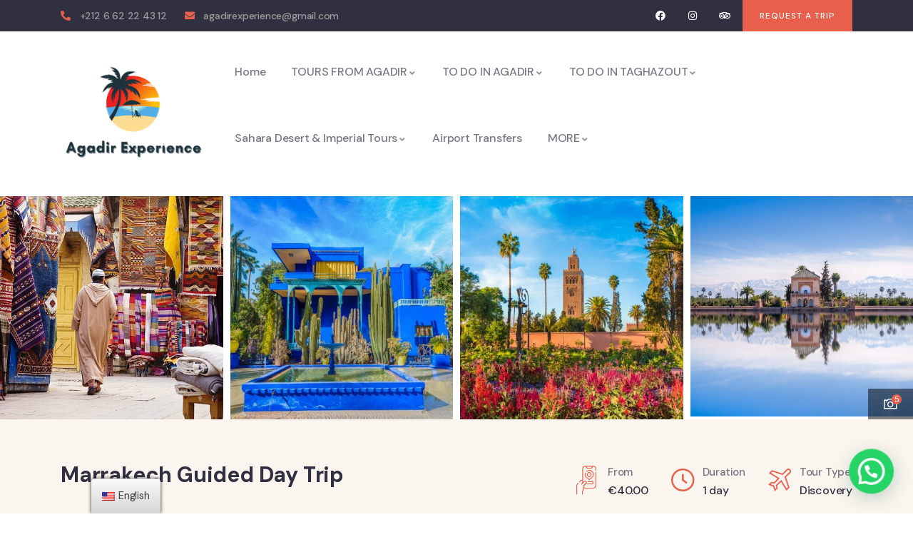

--- FILE ---
content_type: text/html; charset=UTF-8
request_url: http://agadirexperience.com/tour/marrakech-guided-day-trip/
body_size: 42658
content:
<!DOCTYPE html>
<html lang="en-US" class="no-js">
<head>
	<meta http-equiv="content-type" content="text/html; charset=UTF-8">
	<meta name="viewport" content="width=device-width, initial-scale=1">
	<link rel="profile" href="http://gmpg.org/xfn/11">
	<title>Marrakech Guided Day Trip &#8211; Agadir Experience</title>
<meta name='robots' content='max-image-preview:large' />
<link rel='dns-prefetch' href='//fonts.googleapis.com' />
<link rel='dns-prefetch' href='//www.googletagmanager.com' />
<link rel="alternate" type="application/rss+xml" title="Agadir Experience &raquo; Feed" href="http://agadirexperience.com/feed/" />
<link rel="alternate" type="application/rss+xml" title="Agadir Experience &raquo; Comments Feed" href="http://agadirexperience.com/comments/feed/" />
<link rel="alternate" type="text/calendar" title="Agadir Experience &raquo; iCal Feed" href="http://agadirexperience.com/events/?ical=1" />
<link rel="alternate" type="application/rss+xml" title="Agadir Experience &raquo; Marrakech Guided Day Trip Comments Feed" href="http://agadirexperience.com/tour/marrakech-guided-day-trip/feed/" />
<link rel="alternate" title="oEmbed (JSON)" type="application/json+oembed" href="http://agadirexperience.com/wp-json/oembed/1.0/embed?url=http%3A%2F%2Fagadirexperience.com%2Ftour%2Fmarrakech-guided-day-trip%2F" />
<link rel="alternate" title="oEmbed (XML)" type="text/xml+oembed" href="http://agadirexperience.com/wp-json/oembed/1.0/embed?url=http%3A%2F%2Fagadirexperience.com%2Ftour%2Fmarrakech-guided-day-trip%2F&#038;format=xml" />
<style id='wp-img-auto-sizes-contain-inline-css' type='text/css'>
img:is([sizes=auto i],[sizes^="auto," i]){contain-intrinsic-size:3000px 1500px}
/*# sourceURL=wp-img-auto-sizes-contain-inline-css */
</style>
<style id='wp-emoji-styles-inline-css' type='text/css'>

	img.wp-smiley, img.emoji {
		display: inline !important;
		border: none !important;
		box-shadow: none !important;
		height: 1em !important;
		width: 1em !important;
		margin: 0 0.07em !important;
		vertical-align: -0.1em !important;
		background: none !important;
		padding: 0 !important;
	}
/*# sourceURL=wp-emoji-styles-inline-css */
</style>
<link rel='stylesheet' id='wp-block-library-css' href='http://agadirexperience.com/wp-includes/css/dist/block-library/style.min.css?ver=6.9' type='text/css' media='all' />
<style id='global-styles-inline-css' type='text/css'>
:root{--wp--preset--aspect-ratio--square: 1;--wp--preset--aspect-ratio--4-3: 4/3;--wp--preset--aspect-ratio--3-4: 3/4;--wp--preset--aspect-ratio--3-2: 3/2;--wp--preset--aspect-ratio--2-3: 2/3;--wp--preset--aspect-ratio--16-9: 16/9;--wp--preset--aspect-ratio--9-16: 9/16;--wp--preset--color--black: #000000;--wp--preset--color--cyan-bluish-gray: #abb8c3;--wp--preset--color--white: #ffffff;--wp--preset--color--pale-pink: #f78da7;--wp--preset--color--vivid-red: #cf2e2e;--wp--preset--color--luminous-vivid-orange: #ff6900;--wp--preset--color--luminous-vivid-amber: #fcb900;--wp--preset--color--light-green-cyan: #7bdcb5;--wp--preset--color--vivid-green-cyan: #00d084;--wp--preset--color--pale-cyan-blue: #8ed1fc;--wp--preset--color--vivid-cyan-blue: #0693e3;--wp--preset--color--vivid-purple: #9b51e0;--wp--preset--gradient--vivid-cyan-blue-to-vivid-purple: linear-gradient(135deg,rgb(6,147,227) 0%,rgb(155,81,224) 100%);--wp--preset--gradient--light-green-cyan-to-vivid-green-cyan: linear-gradient(135deg,rgb(122,220,180) 0%,rgb(0,208,130) 100%);--wp--preset--gradient--luminous-vivid-amber-to-luminous-vivid-orange: linear-gradient(135deg,rgb(252,185,0) 0%,rgb(255,105,0) 100%);--wp--preset--gradient--luminous-vivid-orange-to-vivid-red: linear-gradient(135deg,rgb(255,105,0) 0%,rgb(207,46,46) 100%);--wp--preset--gradient--very-light-gray-to-cyan-bluish-gray: linear-gradient(135deg,rgb(238,238,238) 0%,rgb(169,184,195) 100%);--wp--preset--gradient--cool-to-warm-spectrum: linear-gradient(135deg,rgb(74,234,220) 0%,rgb(151,120,209) 20%,rgb(207,42,186) 40%,rgb(238,44,130) 60%,rgb(251,105,98) 80%,rgb(254,248,76) 100%);--wp--preset--gradient--blush-light-purple: linear-gradient(135deg,rgb(255,206,236) 0%,rgb(152,150,240) 100%);--wp--preset--gradient--blush-bordeaux: linear-gradient(135deg,rgb(254,205,165) 0%,rgb(254,45,45) 50%,rgb(107,0,62) 100%);--wp--preset--gradient--luminous-dusk: linear-gradient(135deg,rgb(255,203,112) 0%,rgb(199,81,192) 50%,rgb(65,88,208) 100%);--wp--preset--gradient--pale-ocean: linear-gradient(135deg,rgb(255,245,203) 0%,rgb(182,227,212) 50%,rgb(51,167,181) 100%);--wp--preset--gradient--electric-grass: linear-gradient(135deg,rgb(202,248,128) 0%,rgb(113,206,126) 100%);--wp--preset--gradient--midnight: linear-gradient(135deg,rgb(2,3,129) 0%,rgb(40,116,252) 100%);--wp--preset--font-size--small: 13px;--wp--preset--font-size--medium: 20px;--wp--preset--font-size--large: 36px;--wp--preset--font-size--x-large: 42px;--wp--preset--spacing--20: 0.44rem;--wp--preset--spacing--30: 0.67rem;--wp--preset--spacing--40: 1rem;--wp--preset--spacing--50: 1.5rem;--wp--preset--spacing--60: 2.25rem;--wp--preset--spacing--70: 3.38rem;--wp--preset--spacing--80: 5.06rem;--wp--preset--shadow--natural: 6px 6px 9px rgba(0, 0, 0, 0.2);--wp--preset--shadow--deep: 12px 12px 50px rgba(0, 0, 0, 0.4);--wp--preset--shadow--sharp: 6px 6px 0px rgba(0, 0, 0, 0.2);--wp--preset--shadow--outlined: 6px 6px 0px -3px rgb(255, 255, 255), 6px 6px rgb(0, 0, 0);--wp--preset--shadow--crisp: 6px 6px 0px rgb(0, 0, 0);}:where(.is-layout-flex){gap: 0.5em;}:where(.is-layout-grid){gap: 0.5em;}body .is-layout-flex{display: flex;}.is-layout-flex{flex-wrap: wrap;align-items: center;}.is-layout-flex > :is(*, div){margin: 0;}body .is-layout-grid{display: grid;}.is-layout-grid > :is(*, div){margin: 0;}:where(.wp-block-columns.is-layout-flex){gap: 2em;}:where(.wp-block-columns.is-layout-grid){gap: 2em;}:where(.wp-block-post-template.is-layout-flex){gap: 1.25em;}:where(.wp-block-post-template.is-layout-grid){gap: 1.25em;}.has-black-color{color: var(--wp--preset--color--black) !important;}.has-cyan-bluish-gray-color{color: var(--wp--preset--color--cyan-bluish-gray) !important;}.has-white-color{color: var(--wp--preset--color--white) !important;}.has-pale-pink-color{color: var(--wp--preset--color--pale-pink) !important;}.has-vivid-red-color{color: var(--wp--preset--color--vivid-red) !important;}.has-luminous-vivid-orange-color{color: var(--wp--preset--color--luminous-vivid-orange) !important;}.has-luminous-vivid-amber-color{color: var(--wp--preset--color--luminous-vivid-amber) !important;}.has-light-green-cyan-color{color: var(--wp--preset--color--light-green-cyan) !important;}.has-vivid-green-cyan-color{color: var(--wp--preset--color--vivid-green-cyan) !important;}.has-pale-cyan-blue-color{color: var(--wp--preset--color--pale-cyan-blue) !important;}.has-vivid-cyan-blue-color{color: var(--wp--preset--color--vivid-cyan-blue) !important;}.has-vivid-purple-color{color: var(--wp--preset--color--vivid-purple) !important;}.has-black-background-color{background-color: var(--wp--preset--color--black) !important;}.has-cyan-bluish-gray-background-color{background-color: var(--wp--preset--color--cyan-bluish-gray) !important;}.has-white-background-color{background-color: var(--wp--preset--color--white) !important;}.has-pale-pink-background-color{background-color: var(--wp--preset--color--pale-pink) !important;}.has-vivid-red-background-color{background-color: var(--wp--preset--color--vivid-red) !important;}.has-luminous-vivid-orange-background-color{background-color: var(--wp--preset--color--luminous-vivid-orange) !important;}.has-luminous-vivid-amber-background-color{background-color: var(--wp--preset--color--luminous-vivid-amber) !important;}.has-light-green-cyan-background-color{background-color: var(--wp--preset--color--light-green-cyan) !important;}.has-vivid-green-cyan-background-color{background-color: var(--wp--preset--color--vivid-green-cyan) !important;}.has-pale-cyan-blue-background-color{background-color: var(--wp--preset--color--pale-cyan-blue) !important;}.has-vivid-cyan-blue-background-color{background-color: var(--wp--preset--color--vivid-cyan-blue) !important;}.has-vivid-purple-background-color{background-color: var(--wp--preset--color--vivid-purple) !important;}.has-black-border-color{border-color: var(--wp--preset--color--black) !important;}.has-cyan-bluish-gray-border-color{border-color: var(--wp--preset--color--cyan-bluish-gray) !important;}.has-white-border-color{border-color: var(--wp--preset--color--white) !important;}.has-pale-pink-border-color{border-color: var(--wp--preset--color--pale-pink) !important;}.has-vivid-red-border-color{border-color: var(--wp--preset--color--vivid-red) !important;}.has-luminous-vivid-orange-border-color{border-color: var(--wp--preset--color--luminous-vivid-orange) !important;}.has-luminous-vivid-amber-border-color{border-color: var(--wp--preset--color--luminous-vivid-amber) !important;}.has-light-green-cyan-border-color{border-color: var(--wp--preset--color--light-green-cyan) !important;}.has-vivid-green-cyan-border-color{border-color: var(--wp--preset--color--vivid-green-cyan) !important;}.has-pale-cyan-blue-border-color{border-color: var(--wp--preset--color--pale-cyan-blue) !important;}.has-vivid-cyan-blue-border-color{border-color: var(--wp--preset--color--vivid-cyan-blue) !important;}.has-vivid-purple-border-color{border-color: var(--wp--preset--color--vivid-purple) !important;}.has-vivid-cyan-blue-to-vivid-purple-gradient-background{background: var(--wp--preset--gradient--vivid-cyan-blue-to-vivid-purple) !important;}.has-light-green-cyan-to-vivid-green-cyan-gradient-background{background: var(--wp--preset--gradient--light-green-cyan-to-vivid-green-cyan) !important;}.has-luminous-vivid-amber-to-luminous-vivid-orange-gradient-background{background: var(--wp--preset--gradient--luminous-vivid-amber-to-luminous-vivid-orange) !important;}.has-luminous-vivid-orange-to-vivid-red-gradient-background{background: var(--wp--preset--gradient--luminous-vivid-orange-to-vivid-red) !important;}.has-very-light-gray-to-cyan-bluish-gray-gradient-background{background: var(--wp--preset--gradient--very-light-gray-to-cyan-bluish-gray) !important;}.has-cool-to-warm-spectrum-gradient-background{background: var(--wp--preset--gradient--cool-to-warm-spectrum) !important;}.has-blush-light-purple-gradient-background{background: var(--wp--preset--gradient--blush-light-purple) !important;}.has-blush-bordeaux-gradient-background{background: var(--wp--preset--gradient--blush-bordeaux) !important;}.has-luminous-dusk-gradient-background{background: var(--wp--preset--gradient--luminous-dusk) !important;}.has-pale-ocean-gradient-background{background: var(--wp--preset--gradient--pale-ocean) !important;}.has-electric-grass-gradient-background{background: var(--wp--preset--gradient--electric-grass) !important;}.has-midnight-gradient-background{background: var(--wp--preset--gradient--midnight) !important;}.has-small-font-size{font-size: var(--wp--preset--font-size--small) !important;}.has-medium-font-size{font-size: var(--wp--preset--font-size--medium) !important;}.has-large-font-size{font-size: var(--wp--preset--font-size--large) !important;}.has-x-large-font-size{font-size: var(--wp--preset--font-size--x-large) !important;}
/*# sourceURL=global-styles-inline-css */
</style>

<style id='classic-theme-styles-inline-css' type='text/css'>
/*! This file is auto-generated */
.wp-block-button__link{color:#fff;background-color:#32373c;border-radius:9999px;box-shadow:none;text-decoration:none;padding:calc(.667em + 2px) calc(1.333em + 2px);font-size:1.125em}.wp-block-file__button{background:#32373c;color:#fff;text-decoration:none}
/*# sourceURL=/wp-includes/css/classic-themes.min.css */
</style>
<link rel='stylesheet' id='babe-ion-rangeslider-css-css' href='http://agadirexperience.com/wp-content/plugins/ba-book-everything/js/ion.rangeSlider/ion.rangeSlider.min.css?ver=1.5.20' type='text/css' media='all' />
<link rel='stylesheet' id='babe-daterangepicker-style-css' href='http://agadirexperience.com/wp-content/plugins/ba-book-everything/css/daterangepicker.css?ver=1.5.20' type='text/css' media='all' />
<link rel='stylesheet' id='babe-select2-style-css' href='http://agadirexperience.com/wp-content/plugins/ba-book-everything/css/select2.min.css?ver=1.5.20' type='text/css' media='all' />
<link rel='stylesheet' id='babe-modal-style-css' href='http://agadirexperience.com/wp-content/plugins/ba-book-everything/css/babe-modal.css?ver=1.5.20' type='text/css' media='all' />
<link rel='stylesheet' id='babe-unitegallery-styles-css' href='http://agadirexperience.com/wp-content/plugins/ba-book-everything/js/unitegallery/css/unite-gallery.css?ver=1.5.20' type='text/css' media='all' />
<link rel='stylesheet' id='babe-unitegallery-default-styles-css' href='http://agadirexperience.com/wp-content/plugins/ba-book-everything/js/unitegallery/themes/default/ug-theme-default.css?ver=1.5.20' type='text/css' media='all' />
<link rel='stylesheet' id='babe-unitegallery-mediaelementplayer-styles-css' href='http://agadirexperience.com/wp-content/plugins/ba-book-everything/js/unitegallery/css/mediaelementplayer.min.css?ver=1.5.20' type='text/css' media='all' />
<link rel='stylesheet' id='jquery-ui-style-css' href='http://agadirexperience.com/wp-content/plugins/ba-book-everything/css/jquery-ui.min.css?ver=1.5.20' type='text/css' media='all' />
<link rel='stylesheet' id='babe-fontawesome-css' href='http://agadirexperience.com/wp-content/plugins/ba-book-everything/fonts/fontawesome-free/css/all.min.css?ver=1.5.20' type='text/css' media='all' />
<link rel='stylesheet' id='babe-style-css' href='http://agadirexperience.com/wp-content/plugins/ba-book-everything/css/babe-style.css?ver=1.5.20' type='text/css' media='all' />
<link rel='stylesheet' id='contact-form-7-css' href='http://agadirexperience.com/wp-content/plugins/contact-form-7/includes/css/styles.css?ver=6.0.2' type='text/css' media='all' />
<style id='woocommerce-inline-inline-css' type='text/css'>
.woocommerce form .form-row .required { visibility: visible; }
/*# sourceURL=woocommerce-inline-inline-css */
</style>
<link rel='stylesheet' id='trp-floater-language-switcher-style-css' href='http://agadirexperience.com/wp-content/plugins/translatepress-multilingual/assets/css/trp-floater-language-switcher.css?ver=2.5.1' type='text/css' media='all' />
<link rel='stylesheet' id='trp-language-switcher-style-css' href='http://agadirexperience.com/wp-content/plugins/translatepress-multilingual/assets/css/trp-language-switcher.css?ver=2.5.1' type='text/css' media='all' />
<link rel='stylesheet' id='tribe-events-v2-single-skeleton-css' href='http://agadirexperience.com/wp-content/plugins/the-events-calendar/src/resources/css/tribe-events-single-skeleton.min.css?ver=6.9.0' type='text/css' media='all' />
<link rel='stylesheet' id='tribe-events-v2-single-skeleton-full-css' href='http://agadirexperience.com/wp-content/plugins/the-events-calendar/src/resources/css/tribe-events-single-full.min.css?ver=6.9.0' type='text/css' media='all' />
<link rel='stylesheet' id='tec-events-elementor-widgets-base-styles-css' href='http://agadirexperience.com/wp-content/plugins/the-events-calendar/src/resources/css/integrations/plugins/elementor/widgets/widget-base.min.css?ver=6.9.0' type='text/css' media='all' />
<link rel='stylesheet' id='joinchat-css' href='http://agadirexperience.com/wp-content/plugins/creame-whatsapp-me/public/css/joinchat-btn.min.css?ver=5.1.8' type='text/css' media='all' />
<style id='joinchat-inline-css' type='text/css'>
.joinchat{--red:37;--green:211;--blue:102;--bw:100}
/*# sourceURL=joinchat-inline-css */
</style>
<link rel='stylesheet' id='elementor-frontend-css' href='http://agadirexperience.com/wp-content/plugins/elementor/assets/css/frontend.min.css?ver=3.26.3' type='text/css' media='all' />
<link rel='stylesheet' id='elementor-post-15-css' href='http://agadirexperience.com/wp-content/uploads/elementor/css/post-15.css?ver=1682499486' type='text/css' media='all' />
<link rel='stylesheet' id='elementor-post-909-css' href='http://agadirexperience.com/wp-content/uploads/elementor/css/post-909.css?ver=1682513438' type='text/css' media='all' />
<link rel='stylesheet' id='elementor-post-865-css' href='http://agadirexperience.com/wp-content/uploads/elementor/css/post-865.css?ver=1682499487' type='text/css' media='all' />
<link rel='stylesheet' id='elementor-post-866-css' href='http://agadirexperience.com/wp-content/uploads/elementor/css/post-866.css?ver=1682499487' type='text/css' media='all' />
<link rel='stylesheet' id='tevily-fonts-css' href='http://fonts.googleapis.com/css2?family=DM+Sans:wght@400;500;700&#038;display=swap' type='text/css' media='all' />
<link rel='stylesheet' id='dashicons-css' href='http://agadirexperience.com/wp-includes/css/dashicons.min.css?ver=6.9' type='text/css' media='all' />
<link rel='stylesheet' id='swiper-css' href='http://agadirexperience.com/wp-content/plugins/elementor/assets/lib/swiper/v8/css/swiper.min.css?ver=8.4.5' type='text/css' media='all' />
<link rel='stylesheet' id='magnific-css' href='http://agadirexperience.com/wp-content/themes/tevily/assets/js/magnific/magnific-popup.css?ver=6.9' type='text/css' media='all' />
<link rel='stylesheet' id='mcustomscrollbar-css' href='http://agadirexperience.com/wp-content/themes/tevily/assets/js/scroll/jquery.mCustomScrollbar.min.css?ver=6.9' type='text/css' media='all' />
<link rel='stylesheet' id='fontawesome-css' href='http://agadirexperience.com/wp-content/themes/tevily/assets/css/fontawesome/css/all.min.css?ver=6.9' type='text/css' media='all' />
<link rel='stylesheet' id='line-awesome-css' href='http://agadirexperience.com/wp-content/themes/tevily/assets/css/line-awesome/css/line-awesome.min.css?ver=6.9' type='text/css' media='all' />
<link rel='stylesheet' id='tevily-style-css' href='http://agadirexperience.com/wp-content/themes/tevily/style.css?ver=6.9' type='text/css' media='all' />
<link rel='stylesheet' id='bootstrap-css' href='http://agadirexperience.com/wp-content/themes/tevily/assets/css/bootstrap.css?ver=1.0.9' type='text/css' media='all' />
<link rel='stylesheet' id='tevily-template-css' href='http://agadirexperience.com/wp-content/themes/tevily/assets/css/template.css?ver=1.0.9' type='text/css' media='all' />
<link rel='stylesheet' id='tevily-booking-css' href='http://agadirexperience.com/wp-content/themes/tevily/assets/css/booking.css?ver=1.0.9' type='text/css' media='all' />
<link rel='stylesheet' id='tevily-woocoomerce-css' href='http://agadirexperience.com/wp-content/themes/tevily/assets/css/woocommerce.css?ver=1.0.9' type='text/css' media='all' />
<link rel='stylesheet' id='tevily-custom-style-color-css' href='http://agadirexperience.com/wp-content/themes/tevily/assets/css/custom_script.css?ver=6.9' type='text/css' media='all' />
<style id='tevily-custom-style-color-inline-css' type='text/css'>
 :root{ } 
/*# sourceURL=tevily-custom-style-color-inline-css */
</style>
<link rel='stylesheet' id='google-fonts-1-css' href='https://fonts.googleapis.com/css?family=Roboto%3A100%2C100italic%2C200%2C200italic%2C300%2C300italic%2C400%2C400italic%2C500%2C500italic%2C600%2C600italic%2C700%2C700italic%2C800%2C800italic%2C900%2C900italic%7CRoboto+Slab%3A100%2C100italic%2C200%2C200italic%2C300%2C300italic%2C400%2C400italic%2C500%2C500italic%2C600%2C600italic%2C700%2C700italic%2C800%2C800italic%2C900%2C900italic&#038;display=auto&#038;ver=6.9' type='text/css' media='all' />
<link rel='stylesheet' id='elementor-icons-shared-0-css' href='http://agadirexperience.com/wp-content/plugins/elementor/assets/lib/font-awesome/css/fontawesome.min.css?ver=5.15.3' type='text/css' media='all' />
<link rel='stylesheet' id='elementor-icons-fa-solid-css' href='http://agadirexperience.com/wp-content/plugins/elementor/assets/lib/font-awesome/css/solid.min.css?ver=5.15.3' type='text/css' media='all' />
<link rel='stylesheet' id='elementor-icons-fa-brands-css' href='http://agadirexperience.com/wp-content/plugins/elementor/assets/lib/font-awesome/css/brands.min.css?ver=5.15.3' type='text/css' media='all' />
<link rel="preconnect" href="https://fonts.gstatic.com/" crossorigin><script type="text/javascript" src="http://agadirexperience.com/wp-includes/js/jquery/jquery.min.js?ver=3.7.1" id="jquery-core-js"></script>
<script type="text/javascript" src="http://agadirexperience.com/wp-includes/js/jquery/jquery-migrate.min.js?ver=3.4.1" id="jquery-migrate-js"></script>
<script type="text/javascript" id="ajax-form-js-extra">
/* <![CDATA[ */
var form_ajax_object = {"ajaxurl":"http://agadirexperience.com/wp-admin/admin-ajax.php","redirecturl":"http://agadirexperience.com","security_nonce":"8dc9c4466b"};
//# sourceURL=ajax-form-js-extra
/* ]]> */
</script>
<script type="text/javascript" src="http://agadirexperience.com/wp-content/plugins/tevily-themer/assets/js/ajax-form.js?ver=6.9" id="ajax-form-js"></script>
<script type="text/javascript" src="http://agadirexperience.com/wp-content/plugins/translatepress-multilingual/assets/js/trp-frontend-compatibility.js?ver=2.5.1" id="trp-frontend-compatibility-js"></script>
<script type="text/javascript" src="http://agadirexperience.com/wp-content/themes/tevily/assets/js/bootstrap.min.js?ver=6.9" id="bootstrap-js"></script>
<script type="text/javascript" src="http://agadirexperience.com/wp-content/themes/tevily/assets/js/scroll/jquery.mCustomScrollbar.min.js?ver=6.9" id="mcustomscrollbar-js"></script>
<script type="text/javascript" src="http://agadirexperience.com/wp-content/themes/tevily/assets/js/magnific/jquery.magnific-popup.min.js?ver=6.9" id="jquery-magnific-popup-js"></script>
<script type="text/javascript" src="http://agadirexperience.com/wp-content/themes/tevily/assets/js/jquery.appear.js?ver=6.9" id="jquery-appear-js"></script>
<script type="text/javascript" src="http://agadirexperience.com/wp-includes/js/imagesloaded.min.js?ver=5.0.0" id="imagesloaded-js"></script>
<script type="text/javascript" src="http://agadirexperience.com/wp-includes/js/masonry.min.js?ver=4.2.2" id="masonry-js"></script>
<script type="text/javascript" src="http://agadirexperience.com/wp-includes/js/jquery/jquery.masonry.min.js?ver=3.1.2b" id="jquery-masonry-js"></script>
<script type="text/javascript" src="http://agadirexperience.com/wp-content/themes/tevily/assets/js/main.js?ver=6.9" id="tevily-main-js"></script>
<script type="text/javascript" src="http://agadirexperience.com/wp-content/themes/tevily/assets/js/woocommerce.js?ver=6.9" id="tevily-woocommerce-js"></script>
<link rel="https://api.w.org/" href="http://agadirexperience.com/wp-json/" /><link rel="EditURI" type="application/rsd+xml" title="RSD" href="http://agadirexperience.com/xmlrpc.php?rsd" />
<meta name="generator" content="WordPress 6.9" />
<meta name="generator" content="WooCommerce 7.6.0" />
<link rel="canonical" href="http://agadirexperience.com/tour/marrakech-guided-day-trip/" />
<link rel='shortlink' href='http://agadirexperience.com/?p=1524' />
<meta name="generator" content="Redux 4.5.4" /><meta name="generator" content="Site Kit by Google 1.144.0" /><script> var ajaxurl = "http://agadirexperience.com/wp-admin/admin-ajax.php";</script><link rel="alternate" hreflang="en-US" href="http://agadirexperience.com/tour/marrakech-guided-day-trip/"/>
<link rel="alternate" hreflang="fr-FR" href="http://agadirexperience.com/fr/tour/marrakech-guided-day-trip/"/>
<link rel="alternate" hreflang="en" href="http://agadirexperience.com/tour/marrakech-guided-day-trip/"/>
<link rel="alternate" hreflang="fr" href="http://agadirexperience.com/fr/tour/marrakech-guided-day-trip/"/>
<meta name="tec-api-version" content="v1"><meta name="tec-api-origin" content="http://agadirexperience.com"><link rel="alternate" href="http://agadirexperience.com/wp-json/tribe/events/v1/" /><script> var ajaxurl = "http://agadirexperience.com/wp-admin/admin-ajax.php";</script>	<noscript><style>.woocommerce-product-gallery{ opacity: 1 !important; }</style></noscript>
	<meta name="generator" content="Elementor 3.26.3; features: additional_custom_breakpoints; settings: css_print_method-external, google_font-enabled, font_display-auto">
			<style>
				.e-con.e-parent:nth-of-type(n+4):not(.e-lazyloaded):not(.e-no-lazyload),
				.e-con.e-parent:nth-of-type(n+4):not(.e-lazyloaded):not(.e-no-lazyload) * {
					background-image: none !important;
				}
				@media screen and (max-height: 1024px) {
					.e-con.e-parent:nth-of-type(n+3):not(.e-lazyloaded):not(.e-no-lazyload),
					.e-con.e-parent:nth-of-type(n+3):not(.e-lazyloaded):not(.e-no-lazyload) * {
						background-image: none !important;
					}
				}
				@media screen and (max-height: 640px) {
					.e-con.e-parent:nth-of-type(n+2):not(.e-lazyloaded):not(.e-no-lazyload),
					.e-con.e-parent:nth-of-type(n+2):not(.e-lazyloaded):not(.e-no-lazyload) * {
						background-image: none !important;
					}
				}
			</style>
			<meta name="generator" content="Powered by Slider Revolution 6.5.20 - responsive, Mobile-Friendly Slider Plugin for WordPress with comfortable drag and drop interface." />
<link rel="icon" href="http://agadirexperience.com/wp-content/uploads/2022/05/cropped-icon-1-32x32.png" sizes="32x32" />
<link rel="icon" href="http://agadirexperience.com/wp-content/uploads/2022/05/cropped-icon-1-192x192.png" sizes="192x192" />
<link rel="apple-touch-icon" href="http://agadirexperience.com/wp-content/uploads/2022/05/cropped-icon-1-180x180.png" />
<meta name="msapplication-TileImage" content="http://agadirexperience.com/wp-content/uploads/2022/05/cropped-icon-1-270x270.png" />
<script>function setREVStartSize(e){
			//window.requestAnimationFrame(function() {
				window.RSIW = window.RSIW===undefined ? window.innerWidth : window.RSIW;
				window.RSIH = window.RSIH===undefined ? window.innerHeight : window.RSIH;
				try {
					var pw = document.getElementById(e.c).parentNode.offsetWidth,
						newh;
					pw = pw===0 || isNaN(pw) ? window.RSIW : pw;
					e.tabw = e.tabw===undefined ? 0 : parseInt(e.tabw);
					e.thumbw = e.thumbw===undefined ? 0 : parseInt(e.thumbw);
					e.tabh = e.tabh===undefined ? 0 : parseInt(e.tabh);
					e.thumbh = e.thumbh===undefined ? 0 : parseInt(e.thumbh);
					e.tabhide = e.tabhide===undefined ? 0 : parseInt(e.tabhide);
					e.thumbhide = e.thumbhide===undefined ? 0 : parseInt(e.thumbhide);
					e.mh = e.mh===undefined || e.mh=="" || e.mh==="auto" ? 0 : parseInt(e.mh,0);
					if(e.layout==="fullscreen" || e.l==="fullscreen")
						newh = Math.max(e.mh,window.RSIH);
					else{
						e.gw = Array.isArray(e.gw) ? e.gw : [e.gw];
						for (var i in e.rl) if (e.gw[i]===undefined || e.gw[i]===0) e.gw[i] = e.gw[i-1];
						e.gh = e.el===undefined || e.el==="" || (Array.isArray(e.el) && e.el.length==0)? e.gh : e.el;
						e.gh = Array.isArray(e.gh) ? e.gh : [e.gh];
						for (var i in e.rl) if (e.gh[i]===undefined || e.gh[i]===0) e.gh[i] = e.gh[i-1];
											
						var nl = new Array(e.rl.length),
							ix = 0,
							sl;
						e.tabw = e.tabhide>=pw ? 0 : e.tabw;
						e.thumbw = e.thumbhide>=pw ? 0 : e.thumbw;
						e.tabh = e.tabhide>=pw ? 0 : e.tabh;
						e.thumbh = e.thumbhide>=pw ? 0 : e.thumbh;
						for (var i in e.rl) nl[i] = e.rl[i]<window.RSIW ? 0 : e.rl[i];
						sl = nl[0];
						for (var i in nl) if (sl>nl[i] && nl[i]>0) { sl = nl[i]; ix=i;}
						var m = pw>(e.gw[ix]+e.tabw+e.thumbw) ? 1 : (pw-(e.tabw+e.thumbw)) / (e.gw[ix]);
						newh =  (e.gh[ix] * m) + (e.tabh + e.thumbh);
					}
					var el = document.getElementById(e.c);
					if (el!==null && el) el.style.height = newh+"px";
					el = document.getElementById(e.c+"_wrapper");
					if (el!==null && el) {
						el.style.height = newh+"px";
						el.style.display = "block";
					}
				} catch(e){
					console.log("Failure at Presize of Slider:" + e)
				}
			//});
		  };</script>
<link rel='stylesheet' id='babe-admin-elementor-style-css' href='http://agadirexperience.com/wp-content/plugins/ba-book-everything/css/admin/babe-admin-elementor.css?ver=6.9' type='text/css' media='all' />
<link rel='stylesheet' id='widget-icon-list-css' href='http://agadirexperience.com/wp-content/plugins/elementor/assets/css/widget-icon-list.min.css?ver=3.26.3' type='text/css' media='all' />
<link rel='stylesheet' id='widget-social-icons-css' href='http://agadirexperience.com/wp-content/plugins/elementor/assets/css/widget-social-icons.min.css?ver=3.26.3' type='text/css' media='all' />
<link rel='stylesheet' id='e-apple-webkit-css' href='http://agadirexperience.com/wp-content/plugins/elementor/assets/css/conditionals/apple-webkit.min.css?ver=3.26.3' type='text/css' media='all' />
<link rel='stylesheet' id='widget-heading-css' href='http://agadirexperience.com/wp-content/plugins/elementor/assets/css/widget-heading.min.css?ver=3.26.3' type='text/css' media='all' />
<link rel='stylesheet' id='widget-divider-css' href='http://agadirexperience.com/wp-content/plugins/elementor/assets/css/widget-divider.min.css?ver=3.26.3' type='text/css' media='all' />
<link rel='stylesheet' id='widget-image-css' href='http://agadirexperience.com/wp-content/plugins/elementor/assets/css/widget-image.min.css?ver=3.26.3' type='text/css' media='all' />
<link rel='stylesheet' id='widget-text-editor-css' href='http://agadirexperience.com/wp-content/plugins/elementor/assets/css/widget-text-editor.min.css?ver=3.26.3' type='text/css' media='all' />
<link rel='stylesheet' id='elementor-icons-css' href='http://agadirexperience.com/wp-content/plugins/elementor/assets/lib/eicons/css/elementor-icons.min.css?ver=5.34.0' type='text/css' media='all' />
<link rel='stylesheet' id='font-awesome-5-all-css' href='http://agadirexperience.com/wp-content/plugins/elementor/assets/lib/font-awesome/css/all.min.css?ver=3.26.3' type='text/css' media='all' />
<link rel='stylesheet' id='font-awesome-4-shim-css' href='http://agadirexperience.com/wp-content/plugins/elementor/assets/lib/font-awesome/css/v4-shims.min.css?ver=3.26.3' type='text/css' media='all' />
<link rel='stylesheet' id='rs-plugin-settings-css' href='http://agadirexperience.com/wp-content/plugins/revslider/public/assets/css/rs6.css?ver=6.5.20' type='text/css' media='all' />
<style id='rs-plugin-settings-inline-css' type='text/css'>
#rs-demo-id {}
/*# sourceURL=rs-plugin-settings-inline-css */
</style>
</head>

<body class="wp-singular to_book-template-default single single-to_book postid-1524 wp-theme-tevily theme-tevily woocommerce-no-js translatepress-en_US tribe-no-js tevily-body-loading elementor-default elementor-kit-15">
	  <div class="tevily-page-loading"></div>
	
	<div class="wrapper-page"> <!--page-->
			 
		<header class="wp-site-header header-builder-frontend header-position-relative">
			
<div class="header-mobile header_mobile_screen">
  	
  	
		<div class="topbar-mobile">
			<div class="row">
				
				<div class="col-xl-4 col-lg-4 col-md-4 col-sm-4 col-12 topbar-left">

					<ul class="socials-2">
					   					     <li><a href="https://facebook.com/agadirexperience"><i class="fab fa-facebook-square"></i></a></li>
					    

					   					     <li><a href="https://www.instagram.com/agadir_experience/"><i class="fab fa-instagram"></i></a></li>
					     

					     

					    

					    
				
					   
					   
					    					</ul>

				</div>

								
			</div>
		</div>

		

  	<div class="header-mobile-content">
		<div class="header-content-inner clearfix"> 
		 
		  	<div class="header-left">
				<div class="logo-mobile">
									  	<a href="http://agadirexperience.com/">
					 	<img src="http://agadirexperience.com/wp-content/uploads/2021/08/LOGO-advanced.png" alt="Agadir Experience" />
				  	</a>
				</div>
		  	</div>

		  	<div class="header-right">
		  					 	
				<div class="canvas-mobile">
	<div class="canvas-menu gva-offcanvas">
	  	<a class="dropdown-toggle" data-canvas=".mobile" href="#"><i class="icon las la-bars"></i></a>
	</div>
	<div class="gva-offcanvas-content mobile">
		<div class="top-canvas">
					  	<a class="logo-mm" href="http://agadirexperience.com/">
			 	<img src="http://agadirexperience.com/wp-content/uploads/2021/08/LOGO-advanced.png" alt="Agadir Experience" />
		  	</a>
			<a class="control-close-mm" href="#"><i class="far fa-times-circle"></i></a>
		</div>
		<div class="wp-sidebar sidebar">
			<div id="gva-mobile-menu" class="navbar-collapse"><ul id="menu-menu" class="gva-nav-menu gva-mobile-menu"><li id="menu-item-1432" class="menu-item menu-item-type-post_type menu-item-object-page menu-item-home menu-item-1432"><a href="http://agadirexperience.com/" data-link_id="link-6255"><span class="menu-title">Home</span></a></li>
<li id="menu-item-1649" class="menu-item menu-item-type-custom menu-item-object-custom current-menu-ancestor current-menu-parent menu-item-has-children menu-item-1649"><a href="#" data-link_id="link-4176"><span class="menu-title">TOURS FROM AGADIR</span><span class="caret"></span></a>
<ul class="submenu-inner ">
	<li id="menu-item-1444" class="menu-item menu-item-type-post_type menu-item-object-to_book menu-item-1444"><a href="http://agadirexperience.com/tour/agadir-city-tour/" data-link_id="link-288"><span class="menu-title">Agadir City Tour</span></a></li>
	<li id="menu-item-1445" class="menu-item menu-item-type-post_type menu-item-object-to_book menu-item-1445"><a href="http://agadirexperience.com/tour/agadir-paradise-valley/" data-link_id="link-3464"><span class="menu-title">Agadir Paradise Valley</span></a></li>
	<li id="menu-item-1693" class="menu-item menu-item-type-custom menu-item-object-custom menu-item-1693"><a href="http://agadirexperience.com/tour/agadir-hammam-massage/#comment-76" data-link_id="link-5383"><span class="menu-title">Agadir Hammam &#038; Massage</span></a></li>
	<li id="menu-item-1637" class="menu-item menu-item-type-custom menu-item-object-custom menu-item-1637"><a href="http://agadirexperience.com/tour/agadir-mini-sahara-day-trip/" data-link_id="link-9296"><span class="menu-title">Agadir Mini Sahara Day Trip</span></a></li>
	<li id="menu-item-1638" class="menu-item menu-item-type-custom menu-item-object-custom current-menu-item menu-item-1638"><a href="http://agadirexperience.com/tour/marrakech-guided-day-trip/" data-link_id="link-3046"><span class="menu-title">Marrakech Guided Day Trip</span></a></li>
	<li id="menu-item-1639" class="menu-item menu-item-type-custom menu-item-object-custom menu-item-1639"><a href="http://agadirexperience.com/tour/essaouira-guided-day-trip/" data-link_id="link-6300"><span class="menu-title">Essaouira Guided Day Trip</span></a></li>
	<li id="menu-item-1640" class="menu-item menu-item-type-custom menu-item-object-custom menu-item-1640"><a href="http://agadirexperience.com/tour/agadir-crocodile-anaconda-park-visit/" data-link_id="link-17"><span class="menu-title">Agadir Crocodile &#038; Anaconda Park Visit</span></a></li>
	<li id="menu-item-1641" class="menu-item menu-item-type-custom menu-item-object-custom menu-item-1641"><a href="http://agadirexperience.com/tour/legzira-tiznit-day-trip/" data-link_id="link-1890"><span class="menu-title">Legzira &#038; Tiznit Day Trip</span></a></li>
	<li id="menu-item-1642" class="menu-item menu-item-type-custom menu-item-object-custom menu-item-1642"><a href="http://agadirexperience.com/tour/souss-massa-national-park-guided-tour/" data-link_id="link-9176"><span class="menu-title">Souss Massa National Park Guided Tour</span></a></li>
	<li id="menu-item-1643" class="menu-item menu-item-type-custom menu-item-object-custom menu-item-1643"><a href="http://agadirexperience.com/tour/tafraoute-tiznit-guided-day-trip/" data-link_id="link-8898"><span class="menu-title">Tafraoute &#038; Tiznit Guided Day Trip</span></a></li>
	<li id="menu-item-1644" class="menu-item menu-item-type-custom menu-item-object-custom menu-item-1644"><a href="http://agadirexperience.com/tour/ouarzazate-ait-ben-haddou-guided-day-trip/" data-link_id="link-9129"><span class="menu-title">Ouarzazate &#038; Ait Ben Haddou Guided Day Trip</span></a></li>
	<li id="menu-item-1645" class="menu-item menu-item-type-custom menu-item-object-custom menu-item-1645"><a href="http://agadirexperience.com/tour/taroudant-tiout-guided-day-trip/" data-link_id="link-5988"><span class="menu-title">Taroudant &#038; Tiout Guided Day Trip</span></a></li>
	<li id="menu-item-1646" class="menu-item menu-item-type-custom menu-item-object-custom menu-item-1646"><a href="http://agadirexperience.com/tour/imouzzer-guided-day-trip/" data-link_id="link-9981"><span class="menu-title">Imouzzer Guided Day Trip</span></a></li>
	<li id="menu-item-1647" class="menu-item menu-item-type-custom menu-item-object-custom menu-item-1647"><a href="http://agadirexperience.com/tour/paradise-valley-sahara-dunes-from-taghazout/" data-link_id="link-1265"><span class="menu-title">Paradise valley &#038; Sahara dunes from Taghazout</span></a></li>
</ul>
</li>
<li id="menu-item-1650" class="menu-item menu-item-type-custom menu-item-object-custom menu-item-has-children menu-item-1650"><a href="#" data-link_id="link-3894"><span class="menu-title">TO DO IN AGADIR</span><span class="caret"></span></a>
<ul class="submenu-inner ">
	<li id="menu-item-1435" class="menu-item menu-item-type-post_type menu-item-object-to_book menu-item-1435"><a href="http://agadirexperience.com/tour/buggy-quad-biking-in-agadir/" data-link_id="link-3042"><span class="menu-title">Buggy &#038; Quad Biking in Agadir</span></a></li>
	<li id="menu-item-1440" class="menu-item menu-item-type-post_type menu-item-object-to_book menu-item-1440"><a href="http://agadirexperience.com/tour/camel-ride-agadir-with-hotel-transfers/" data-link_id="link-4292"><span class="menu-title">Camel Ride in Agadir with Hotel Transfers</span></a></li>
	<li id="menu-item-1439" class="menu-item menu-item-type-post_type menu-item-object-to_book menu-item-1439"><a href="http://agadirexperience.com/tour/horse-riding-agadir/" data-link_id="link-2193"><span class="menu-title">Horse Riding Agadir</span></a></li>
	<li id="menu-item-1648" class="menu-item menu-item-type-custom menu-item-object-custom menu-item-1648"><a href="http://agadirexperience.com/tour/jetski-in-agadir/" data-link_id="link-2992"><span class="menu-title">Jetski in Agadir</span></a></li>
	<li id="menu-item-1437" class="menu-item menu-item-type-post_type menu-item-object-to_book menu-item-1437"><a href="http://agadirexperience.com/tour/sandboarding-in-agadir/" data-link_id="link-6805"><span class="menu-title">Sandboarding in Agadir</span></a></li>
	<li id="menu-item-1438" class="menu-item menu-item-type-post_type menu-item-object-to_book menu-item-1438"><a href="http://agadirexperience.com/tour/day-surfing-in-agadir-taghazout/" data-link_id="link-2851"><span class="menu-title">Surfing in Taghazout</span></a></li>
	<li id="menu-item-1651" class="menu-item menu-item-type-custom menu-item-object-custom menu-item-1651"><a href="http://agadirexperience.com/tour/boat-trip-in-agadir/" data-link_id="link-6788"><span class="menu-title">Boat trip in Agadir</span></a></li>
	<li id="menu-item-1441" class="menu-item menu-item-type-post_type menu-item-object-to_book menu-item-1441"><a href="http://agadirexperience.com/tour/agadir-dolphin-world/" data-link_id="link-2680"><span class="menu-title">Agadir Dolphin World</span></a></li>
	<li id="menu-item-1443" class="menu-item menu-item-type-post_type menu-item-object-to_book menu-item-1443"><a href="http://agadirexperience.com/tour/agadir-crocodile-anaconda-park-visit/" data-link_id="link-9368"><span class="menu-title">Agadir Crocodile &#038; Anaconda Park Visit</span></a></li>
</ul>
</li>
<li id="menu-item-1513" class="menu-item menu-item-type-custom menu-item-object-custom menu-item-has-children menu-item-1513"><a href="#" data-link_id="link-7804"><span class="menu-title">TO DO IN TAGHAZOUT</span><span class="caret"></span></a>
<ul class="submenu-inner ">
	<li id="menu-item-1652" class="menu-item menu-item-type-custom menu-item-object-custom menu-item-1652"><a href="http://agadirexperience.com/tour/agadir-city-tour-from-taghazout/" data-link_id="link-9954"><span class="menu-title">Agadir City Tour From Taghazout</span></a></li>
	<li id="menu-item-1653" class="menu-item menu-item-type-custom menu-item-object-custom menu-item-1653"><a href="http://agadirexperience.com/tour/quad-bike-in-taghazout/" data-link_id="link-2505"><span class="menu-title">Quad Bike in Taghazout</span></a></li>
	<li id="menu-item-1654" class="menu-item menu-item-type-custom menu-item-object-custom menu-item-1654"><a href="http://agadirexperience.com/tour/buggy-in-agadir-from-taghazout/" data-link_id="link-6062"><span class="menu-title">Buggy in Agadir From Taghazout</span></a></li>
	<li id="menu-item-1655" class="menu-item menu-item-type-custom menu-item-object-custom menu-item-1655"><a href="http://agadirexperience.com/tour/camel-ride-in-taghazout/" data-link_id="link-4447"><span class="menu-title">Camel Ride in Taghazout</span></a></li>
	<li id="menu-item-1656" class="menu-item menu-item-type-custom menu-item-object-custom menu-item-1656"><a href="http://agadirexperience.com/tour/horse-ride-in-taghazout/" data-link_id="link-6154"><span class="menu-title">Horse Ride in Taghazout</span></a></li>
	<li id="menu-item-1657" class="menu-item menu-item-type-custom menu-item-object-custom menu-item-1657"><a href="http://agadirexperience.com/tour/day-surfing-in-agadir-taghazout/" data-link_id="link-98"><span class="menu-title">Surfing in Taghazout</span></a></li>
	<li id="menu-item-1658" class="menu-item menu-item-type-custom menu-item-object-custom menu-item-1658"><a href="http://agadirexperience.com/tour/mini-sahara-from-taghazout/" data-link_id="link-3210"><span class="menu-title">Mini Sahara From Taghazout</span></a></li>
	<li id="menu-item-1659" class="menu-item menu-item-type-custom menu-item-object-custom menu-item-1659"><a href="http://agadirexperience.com/tour/marrakech-day-trip-from-taghazout/" data-link_id="link-1416"><span class="menu-title">Marrakech day trip from taghazout</span></a></li>
	<li id="menu-item-1660" class="menu-item menu-item-type-custom menu-item-object-custom menu-item-1660"><a href="http://agadirexperience.com/tour/essaouira-day-trip-from-taghazout/" data-link_id="link-2470"><span class="menu-title">Essaouira day trip from Taghazout</span></a></li>
	<li id="menu-item-1661" class="menu-item menu-item-type-custom menu-item-object-custom menu-item-1661"><a href="http://agadirexperience.com/tour/paradise-valley-from-taghazout/" data-link_id="link-2932"><span class="menu-title">Paradise Valley From Taghazout</span></a></li>
	<li id="menu-item-1662" class="menu-item menu-item-type-custom menu-item-object-custom menu-item-1662"><a href="http://agadirexperience.com/tour/paradise-valley-sahara-dunes-from-taghazout/" data-link_id="link-5783"><span class="menu-title">Paradise valley &#038; Sahara dunes from Taghazout</span></a></li>
	<li id="menu-item-1663" class="menu-item menu-item-type-custom menu-item-object-custom menu-item-1663"><a href="http://agadirexperience.com/tour/taroudant-tiout-guided-day-trip/" data-link_id="link-4451"><span class="menu-title">Taroudant &#038; Tiout Guided Day Trip</span></a></li>
	<li id="menu-item-1664" class="menu-item menu-item-type-custom menu-item-object-custom menu-item-1664"><a href="http://agadirexperience.com/tour/legzira-tiznit-from-taghazout/" data-link_id="link-1360"><span class="menu-title">Legzira &#038; Tiznit From Taghazout</span></a></li>
	<li id="menu-item-1665" class="menu-item menu-item-type-custom menu-item-object-custom menu-item-1665"><a href="http://agadirexperience.com/tour/souss-massa-national-park-from-taghazout/" data-link_id="link-9762"><span class="menu-title">Souss Massa National Park From Taghazout</span></a></li>
</ul>
</li>
<li id="menu-item-1623" class="menu-item menu-item-type-custom menu-item-object-custom menu-item-has-children menu-item-1623"><a href="#" data-link_id="link-1379"><span class="menu-title">Sahara Desert &#038; Imperial Tours</span><span class="caret"></span></a>
<ul class="submenu-inner ">
	<li id="menu-item-1671" class="menu-item menu-item-type-custom menu-item-object-custom menu-item-1671"><a href="http://agadirexperience.com/tour/2-days-sahara-desert-to-zagora-from-agadir/" data-link_id="link-4250"><span class="menu-title">2 Days Sahara Desert To Zagora From Agadir</span></a></li>
	<li id="menu-item-1450" class="menu-item menu-item-type-post_type menu-item-object-to_book menu-item-1450"><a href="http://agadirexperience.com/tour/3-days-sahara-desert-to-merzouga-from-agadir/" data-link_id="link-8732"><span class="menu-title">3 Days Sahara Desert to Merzouga From Agadir</span></a></li>
	<li id="menu-item-1448" class="menu-item menu-item-type-post_type menu-item-object-to_book menu-item-1448"><a href="http://agadirexperience.com/tour/3-days-sahara-desert-to-chegaga-from-agadir/" data-link_id="link-7236"><span class="menu-title">3 Days Sahara Desert to Chegaga From Agadir</span></a></li>
	<li id="menu-item-1672" class="menu-item menu-item-type-custom menu-item-object-custom menu-item-1672"><a href="http://agadirexperience.com/tour/6-days-sahara-imperial-discovery/" data-link_id="link-5264"><span class="menu-title">6 Days Sahara &#038; Imperial Discovery</span></a></li>
	<li id="menu-item-1446" class="menu-item menu-item-type-post_type menu-item-object-to_book menu-item-1446"><a href="http://agadirexperience.com/tour/2-days-to-essaouira-marrakech-from-agadir/" data-link_id="link-9394"><span class="menu-title">2 Days to Essaouira &#038; Marrakech From Agadir</span></a></li>
	<li id="menu-item-1447" class="menu-item menu-item-type-post_type menu-item-object-to_book menu-item-1447"><a href="http://agadirexperience.com/tour/3-days-ouarzazate-from-agadir/" data-link_id="link-8439"><span class="menu-title">3 Days Ouarzazate from Agadir Via Essaouira &#038; Marrakech</span></a></li>
	<li id="menu-item-1449" class="menu-item menu-item-type-post_type menu-item-object-to_book menu-item-1449"><a href="http://agadirexperience.com/tour/3-days-ouzoud-waterfalls-from-agadir/" data-link_id="link-2679"><span class="menu-title">3 Days Ouzoud Waterfalls From Agadir</span></a></li>
</ul>
</li>
<li id="menu-item-1624" class="menu-item menu-item-type-custom menu-item-object-custom menu-item-1624"><a href="http://agadirexperience.com/airport-transfers/" data-link_id="link-8668"><span class="menu-title">Airport Transfers</span></a></li>
<li id="menu-item-1622" class="menu-item menu-item-type-custom menu-item-object-custom menu-item-has-children menu-item-1622"><a href="#" data-link_id="link-2700"><span class="menu-title">MORE</span><span class="caret"></span></a>
<ul class="submenu-inner ">
	<li id="menu-item-1451" class="menu-item menu-item-type-post_type menu-item-object-page menu-item-1451"><a href="http://agadirexperience.com/about/" data-link_id="link-7021"><span class="menu-title">About Us</span></a></li>
	<li id="menu-item-1452" class="menu-item menu-item-type-post_type menu-item-object-page menu-item-1452"><a href="http://agadirexperience.com/contact/" data-link_id="link-4788"><span class="menu-title">Contact Us</span></a></li>
</ul>
</li>
</ul></div>			<div class="after-offcanvas">
							</div>    
	  </div>
	</div>
</div>
		  	</div>

		</div>  
  	</div>
</div>			<div class="header_default_screen">
				<div class="header-builder-inner">
					<div class="header-main-wrapper">		<div data-elementor-type="wp-post" data-elementor-id="865" class="elementor elementor-865">
						<section class="elementor-section elementor-top-section elementor-element elementor-element-212cc4e elementor-section-boxed elementor-section-height-default elementor-section-height-default row-top" data-id="212cc4e" data-element_type="section" data-settings="{&quot;background_background&quot;:&quot;classic&quot;}">
						<div class="elementor-container elementor-column-gap-default">
					<div class="elementor-column elementor-col-50 elementor-top-column elementor-element elementor-element-2efabca" data-id="2efabca" data-element_type="column">
			<div class="elementor-widget-wrap elementor-element-populated">
						<div class="elementor-element elementor-element-03c86a1 elementor-icon-list--layout-inline elementor-list-item-link-full_width elementor-widget elementor-widget-icon-list" data-id="03c86a1" data-element_type="widget" data-widget_type="icon-list.default">
				<div class="elementor-widget-container">
							<ul class="elementor-icon-list-items elementor-inline-items">
							<li class="elementor-icon-list-item elementor-inline-item">
											<a href="tel:666888000">

												<span class="elementor-icon-list-icon">
							<i aria-hidden="true" class="fas fa-phone-alt"></i>						</span>
										<span class="elementor-icon-list-text">+212 6 62 22 43 12</span>
											</a>
									</li>
								<li class="elementor-icon-list-item elementor-inline-item">
											<a href="mailto:contact@example.com">

												<span class="elementor-icon-list-icon">
							<i aria-hidden="true" class="fas fa-envelope"></i>						</span>
										<span class="elementor-icon-list-text">agadirexperience@gmail.com</span>
											</a>
									</li>
						</ul>
						</div>
				</div>
					</div>
		</div>
				<div class="elementor-column elementor-col-50 elementor-top-column elementor-element elementor-element-7b35b0a" data-id="7b35b0a" data-element_type="column">
			<div class="elementor-widget-wrap elementor-element-populated">
						<div class="elementor-element elementor-element-075940f e-grid-align-right elementor-widget__width-auto elementor-shape-rounded elementor-grid-0 elementor-widget elementor-widget-social-icons" data-id="075940f" data-element_type="widget" data-widget_type="social-icons.default">
				<div class="elementor-widget-container">
							<div class="elementor-social-icons-wrapper elementor-grid">
							<span class="elementor-grid-item">
					<a class="elementor-icon elementor-social-icon elementor-social-icon-facebook elementor-repeater-item-6770e79" href="https://www.facebook.com/agadirexperience" target="_blank">
						<span class="elementor-screen-only">Facebook</span>
						<i class="fab fa-facebook"></i>					</a>
				</span>
							<span class="elementor-grid-item">
					<a class="elementor-icon elementor-social-icon elementor-social-icon-instagram elementor-repeater-item-1e7d707" href="https://www.instagram.com/agadir_experience" target="_blank">
						<span class="elementor-screen-only">Instagram</span>
						<i class="fab fa-instagram"></i>					</a>
				</span>
							<span class="elementor-grid-item">
					<a class="elementor-icon elementor-social-icon elementor-social-icon-tripadvisor elementor-repeater-item-4bdd07a" href="https://www.tripadvisor.com/Attraction_Review-g293731-d12949752-Reviews-Agadir_Experience-Agadir_Souss_Massa.html" target="_blank">
						<span class="elementor-screen-only">Tripadvisor</span>
						<i class="fab fa-tripadvisor"></i>					</a>
				</span>
					</div>
						</div>
				</div>
				<div class="elementor-element elementor-element-209b6ec elementor-widget__width-auto elementor-widget elementor-widget-button" data-id="209b6ec" data-element_type="widget" data-widget_type="button.default">
				<div class="elementor-widget-container">
									<div class="elementor-button-wrapper">
					<a class="elementor-button elementor-button-link elementor-size-sm" href="http://agadirexperience.com/contact/">
						<span class="elementor-button-content-wrapper">
									<span class="elementor-button-text">REQUEST A TRIP</span>
					</span>
					</a>
				</div>
								</div>
				</div>
					</div>
		</div>
					</div>
		</section>
				<section class="elementor-section elementor-top-section elementor-element elementor-element-a2370b5 elementor-section-boxed elementor-section-height-default elementor-section-height-default row-top" data-id="a2370b5" data-element_type="section">
						<div class="elementor-container elementor-column-gap-default">
					<div class="elementor-column elementor-col-16 elementor-top-column elementor-element elementor-element-7398773" data-id="7398773" data-element_type="column">
			<div class="elementor-widget-wrap elementor-element-populated">
						<div class="elementor-element elementor-element-36e02e6 elementor-widget elementor-widget-gva-logo" data-id="36e02e6" data-element_type="widget" data-widget_type="gva-logo.default">
				<div class="elementor-widget-container">
					<div class="gva-element-gva-logo gva-element">      
  <div class="gsc-logo text-center">
    
      <a class="site-branding-logo" href="http://agadirexperience.com" title="Home" rel="Home">
        <img src="http://agadirexperience.com/wp-content/uploads/2021/08/LOGO-advanced.png" alt="Home" />
      </a>
      </div>
</div>				</div>
				</div>
					</div>
		</div>
				<div class="elementor-column elementor-col-66 elementor-top-column elementor-element elementor-element-b67fbec" data-id="b67fbec" data-element_type="column">
			<div class="elementor-widget-wrap elementor-element-populated">
						<div class="elementor-element elementor-element-cfe1b09 elementor-widget elementor-widget-gva-navigation-menu" data-id="cfe1b09" data-element_type="widget" data-widget_type="gva-navigation-menu.default">
				<div class="elementor-widget-container">
					<div class="gva-element-gva-navigation-menu gva-element">   <div class="gva-navigation-menu  menu-align-left">
      <div class="menu-menu-container"><ul id="menu-64628281" class="gva-nav-menu gva-main-menu"><li class="menu-item menu-item-type-post_type menu-item-object-page menu-item-home menu-item-1432"><a href="http://agadirexperience.com/" data-link_id="link-2534"><span class="menu-title">Home</span></a></li>
<li class="menu-item menu-item-type-custom menu-item-object-custom current-menu-ancestor current-menu-parent menu-item-has-children menu-item-1649"><a href="#" data-link_id="link-7143"><span class="menu-title">TOURS FROM AGADIR</span><span class="caret"></span></a>
<ul class="submenu-inner ">
	<li class="menu-item menu-item-type-post_type menu-item-object-to_book menu-item-1444"><a href="http://agadirexperience.com/tour/agadir-city-tour/" data-link_id="link-4969"><span class="menu-title">Agadir City Tour</span></a></li>
	<li class="menu-item menu-item-type-post_type menu-item-object-to_book menu-item-1445"><a href="http://agadirexperience.com/tour/agadir-paradise-valley/" data-link_id="link-3407"><span class="menu-title">Agadir Paradise Valley</span></a></li>
	<li class="menu-item menu-item-type-custom menu-item-object-custom menu-item-1693"><a href="http://agadirexperience.com/tour/agadir-hammam-massage/#comment-76" data-link_id="link-8565"><span class="menu-title">Agadir Hammam &#038; Massage</span></a></li>
	<li class="menu-item menu-item-type-custom menu-item-object-custom menu-item-1637"><a href="http://agadirexperience.com/tour/agadir-mini-sahara-day-trip/" data-link_id="link-4346"><span class="menu-title">Agadir Mini Sahara Day Trip</span></a></li>
	<li class="menu-item menu-item-type-custom menu-item-object-custom current-menu-item menu-item-1638"><a href="http://agadirexperience.com/tour/marrakech-guided-day-trip/" data-link_id="link-1485"><span class="menu-title">Marrakech Guided Day Trip</span></a></li>
	<li class="menu-item menu-item-type-custom menu-item-object-custom menu-item-1639"><a href="http://agadirexperience.com/tour/essaouira-guided-day-trip/" data-link_id="link-4340"><span class="menu-title">Essaouira Guided Day Trip</span></a></li>
	<li class="menu-item menu-item-type-custom menu-item-object-custom menu-item-1640"><a href="http://agadirexperience.com/tour/agadir-crocodile-anaconda-park-visit/" data-link_id="link-5550"><span class="menu-title">Agadir Crocodile &#038; Anaconda Park Visit</span></a></li>
	<li class="menu-item menu-item-type-custom menu-item-object-custom menu-item-1641"><a href="http://agadirexperience.com/tour/legzira-tiznit-day-trip/" data-link_id="link-5037"><span class="menu-title">Legzira &#038; Tiznit Day Trip</span></a></li>
	<li class="menu-item menu-item-type-custom menu-item-object-custom menu-item-1642"><a href="http://agadirexperience.com/tour/souss-massa-national-park-guided-tour/" data-link_id="link-7956"><span class="menu-title">Souss Massa National Park Guided Tour</span></a></li>
	<li class="menu-item menu-item-type-custom menu-item-object-custom menu-item-1643"><a href="http://agadirexperience.com/tour/tafraoute-tiznit-guided-day-trip/" data-link_id="link-6616"><span class="menu-title">Tafraoute &#038; Tiznit Guided Day Trip</span></a></li>
	<li class="menu-item menu-item-type-custom menu-item-object-custom menu-item-1644"><a href="http://agadirexperience.com/tour/ouarzazate-ait-ben-haddou-guided-day-trip/" data-link_id="link-9433"><span class="menu-title">Ouarzazate &#038; Ait Ben Haddou Guided Day Trip</span></a></li>
	<li class="menu-item menu-item-type-custom menu-item-object-custom menu-item-1645"><a href="http://agadirexperience.com/tour/taroudant-tiout-guided-day-trip/" data-link_id="link-3321"><span class="menu-title">Taroudant &#038; Tiout Guided Day Trip</span></a></li>
	<li class="menu-item menu-item-type-custom menu-item-object-custom menu-item-1646"><a href="http://agadirexperience.com/tour/imouzzer-guided-day-trip/" data-link_id="link-66"><span class="menu-title">Imouzzer Guided Day Trip</span></a></li>
	<li class="menu-item menu-item-type-custom menu-item-object-custom menu-item-1647"><a href="http://agadirexperience.com/tour/paradise-valley-sahara-dunes-from-taghazout/" data-link_id="link-3864"><span class="menu-title">Paradise valley &#038; Sahara dunes from Taghazout</span></a></li>
</ul>
</li>
<li class="menu-item menu-item-type-custom menu-item-object-custom menu-item-has-children menu-item-1650"><a href="#" data-link_id="link-9560"><span class="menu-title">TO DO IN AGADIR</span><span class="caret"></span></a>
<ul class="submenu-inner ">
	<li class="menu-item menu-item-type-post_type menu-item-object-to_book menu-item-1435"><a href="http://agadirexperience.com/tour/buggy-quad-biking-in-agadir/" data-link_id="link-9097"><span class="menu-title">Buggy &#038; Quad Biking in Agadir</span></a></li>
	<li class="menu-item menu-item-type-post_type menu-item-object-to_book menu-item-1440"><a href="http://agadirexperience.com/tour/camel-ride-agadir-with-hotel-transfers/" data-link_id="link-5041"><span class="menu-title">Camel Ride in Agadir with Hotel Transfers</span></a></li>
	<li class="menu-item menu-item-type-post_type menu-item-object-to_book menu-item-1439"><a href="http://agadirexperience.com/tour/horse-riding-agadir/" data-link_id="link-29"><span class="menu-title">Horse Riding Agadir</span></a></li>
	<li class="menu-item menu-item-type-custom menu-item-object-custom menu-item-1648"><a href="http://agadirexperience.com/tour/jetski-in-agadir/" data-link_id="link-2605"><span class="menu-title">Jetski in Agadir</span></a></li>
	<li class="menu-item menu-item-type-post_type menu-item-object-to_book menu-item-1437"><a href="http://agadirexperience.com/tour/sandboarding-in-agadir/" data-link_id="link-9525"><span class="menu-title">Sandboarding in Agadir</span></a></li>
	<li class="menu-item menu-item-type-post_type menu-item-object-to_book menu-item-1438"><a href="http://agadirexperience.com/tour/day-surfing-in-agadir-taghazout/" data-link_id="link-6576"><span class="menu-title">Surfing in Taghazout</span></a></li>
	<li class="menu-item menu-item-type-custom menu-item-object-custom menu-item-1651"><a href="http://agadirexperience.com/tour/boat-trip-in-agadir/" data-link_id="link-5359"><span class="menu-title">Boat trip in Agadir</span></a></li>
	<li class="menu-item menu-item-type-post_type menu-item-object-to_book menu-item-1441"><a href="http://agadirexperience.com/tour/agadir-dolphin-world/" data-link_id="link-3561"><span class="menu-title">Agadir Dolphin World</span></a></li>
	<li class="menu-item menu-item-type-post_type menu-item-object-to_book menu-item-1443"><a href="http://agadirexperience.com/tour/agadir-crocodile-anaconda-park-visit/" data-link_id="link-3301"><span class="menu-title">Agadir Crocodile &#038; Anaconda Park Visit</span></a></li>
</ul>
</li>
<li class="menu-item menu-item-type-custom menu-item-object-custom menu-item-has-children menu-item-1513"><a href="#" data-link_id="link-1807"><span class="menu-title">TO DO IN TAGHAZOUT</span><span class="caret"></span></a>
<ul class="submenu-inner ">
	<li class="menu-item menu-item-type-custom menu-item-object-custom menu-item-1652"><a href="http://agadirexperience.com/tour/agadir-city-tour-from-taghazout/" data-link_id="link-1413"><span class="menu-title">Agadir City Tour From Taghazout</span></a></li>
	<li class="menu-item menu-item-type-custom menu-item-object-custom menu-item-1653"><a href="http://agadirexperience.com/tour/quad-bike-in-taghazout/" data-link_id="link-8107"><span class="menu-title">Quad Bike in Taghazout</span></a></li>
	<li class="menu-item menu-item-type-custom menu-item-object-custom menu-item-1654"><a href="http://agadirexperience.com/tour/buggy-in-agadir-from-taghazout/" data-link_id="link-601"><span class="menu-title">Buggy in Agadir From Taghazout</span></a></li>
	<li class="menu-item menu-item-type-custom menu-item-object-custom menu-item-1655"><a href="http://agadirexperience.com/tour/camel-ride-in-taghazout/" data-link_id="link-5011"><span class="menu-title">Camel Ride in Taghazout</span></a></li>
	<li class="menu-item menu-item-type-custom menu-item-object-custom menu-item-1656"><a href="http://agadirexperience.com/tour/horse-ride-in-taghazout/" data-link_id="link-193"><span class="menu-title">Horse Ride in Taghazout</span></a></li>
	<li class="menu-item menu-item-type-custom menu-item-object-custom menu-item-1657"><a href="http://agadirexperience.com/tour/day-surfing-in-agadir-taghazout/" data-link_id="link-2810"><span class="menu-title">Surfing in Taghazout</span></a></li>
	<li class="menu-item menu-item-type-custom menu-item-object-custom menu-item-1658"><a href="http://agadirexperience.com/tour/mini-sahara-from-taghazout/" data-link_id="link-9526"><span class="menu-title">Mini Sahara From Taghazout</span></a></li>
	<li class="menu-item menu-item-type-custom menu-item-object-custom menu-item-1659"><a href="http://agadirexperience.com/tour/marrakech-day-trip-from-taghazout/" data-link_id="link-5529"><span class="menu-title">Marrakech day trip from taghazout</span></a></li>
	<li class="menu-item menu-item-type-custom menu-item-object-custom menu-item-1660"><a href="http://agadirexperience.com/tour/essaouira-day-trip-from-taghazout/" data-link_id="link-3476"><span class="menu-title">Essaouira day trip from Taghazout</span></a></li>
	<li class="menu-item menu-item-type-custom menu-item-object-custom menu-item-1661"><a href="http://agadirexperience.com/tour/paradise-valley-from-taghazout/" data-link_id="link-912"><span class="menu-title">Paradise Valley From Taghazout</span></a></li>
	<li class="menu-item menu-item-type-custom menu-item-object-custom menu-item-1662"><a href="http://agadirexperience.com/tour/paradise-valley-sahara-dunes-from-taghazout/" data-link_id="link-118"><span class="menu-title">Paradise valley &#038; Sahara dunes from Taghazout</span></a></li>
	<li class="menu-item menu-item-type-custom menu-item-object-custom menu-item-1663"><a href="http://agadirexperience.com/tour/taroudant-tiout-guided-day-trip/" data-link_id="link-9063"><span class="menu-title">Taroudant &#038; Tiout Guided Day Trip</span></a></li>
	<li class="menu-item menu-item-type-custom menu-item-object-custom menu-item-1664"><a href="http://agadirexperience.com/tour/legzira-tiznit-from-taghazout/" data-link_id="link-7985"><span class="menu-title">Legzira &#038; Tiznit From Taghazout</span></a></li>
	<li class="menu-item menu-item-type-custom menu-item-object-custom menu-item-1665"><a href="http://agadirexperience.com/tour/souss-massa-national-park-from-taghazout/" data-link_id="link-1622"><span class="menu-title">Souss Massa National Park From Taghazout</span></a></li>
</ul>
</li>
<li class="menu-item menu-item-type-custom menu-item-object-custom menu-item-has-children menu-item-1623"><a href="#" data-link_id="link-6993"><span class="menu-title">Sahara Desert &#038; Imperial Tours</span><span class="caret"></span></a>
<ul class="submenu-inner ">
	<li class="menu-item menu-item-type-custom menu-item-object-custom menu-item-1671"><a href="http://agadirexperience.com/tour/2-days-sahara-desert-to-zagora-from-agadir/" data-link_id="link-937"><span class="menu-title">2 Days Sahara Desert To Zagora From Agadir</span></a></li>
	<li class="menu-item menu-item-type-post_type menu-item-object-to_book menu-item-1450"><a href="http://agadirexperience.com/tour/3-days-sahara-desert-to-merzouga-from-agadir/" data-link_id="link-2830"><span class="menu-title">3 Days Sahara Desert to Merzouga From Agadir</span></a></li>
	<li class="menu-item menu-item-type-post_type menu-item-object-to_book menu-item-1448"><a href="http://agadirexperience.com/tour/3-days-sahara-desert-to-chegaga-from-agadir/" data-link_id="link-3020"><span class="menu-title">3 Days Sahara Desert to Chegaga From Agadir</span></a></li>
	<li class="menu-item menu-item-type-custom menu-item-object-custom menu-item-1672"><a href="http://agadirexperience.com/tour/6-days-sahara-imperial-discovery/" data-link_id="link-8120"><span class="menu-title">6 Days Sahara &#038; Imperial Discovery</span></a></li>
	<li class="menu-item menu-item-type-post_type menu-item-object-to_book menu-item-1446"><a href="http://agadirexperience.com/tour/2-days-to-essaouira-marrakech-from-agadir/" data-link_id="link-4449"><span class="menu-title">2 Days to Essaouira &#038; Marrakech From Agadir</span></a></li>
	<li class="menu-item menu-item-type-post_type menu-item-object-to_book menu-item-1447"><a href="http://agadirexperience.com/tour/3-days-ouarzazate-from-agadir/" data-link_id="link-1712"><span class="menu-title">3 Days Ouarzazate from Agadir Via Essaouira &#038; Marrakech</span></a></li>
	<li class="menu-item menu-item-type-post_type menu-item-object-to_book menu-item-1449"><a href="http://agadirexperience.com/tour/3-days-ouzoud-waterfalls-from-agadir/" data-link_id="link-9691"><span class="menu-title">3 Days Ouzoud Waterfalls From Agadir</span></a></li>
</ul>
</li>
<li class="menu-item menu-item-type-custom menu-item-object-custom menu-item-1624"><a href="http://agadirexperience.com/airport-transfers/" data-link_id="link-8987"><span class="menu-title">Airport Transfers</span></a></li>
<li class="menu-item menu-item-type-custom menu-item-object-custom menu-item-has-children menu-item-1622"><a href="#" data-link_id="link-957"><span class="menu-title">MORE</span><span class="caret"></span></a>
<ul class="submenu-inner ">
	<li class="menu-item menu-item-type-post_type menu-item-object-page menu-item-1451"><a href="http://agadirexperience.com/about/" data-link_id="link-5720"><span class="menu-title">About Us</span></a></li>
	<li class="menu-item menu-item-type-post_type menu-item-object-page menu-item-1452"><a href="http://agadirexperience.com/contact/" data-link_id="link-1271"><span class="menu-title">Contact Us</span></a></li>
</ul>
</li>
</ul></div>   </div></div>				</div>
				</div>
					</div>
		</div>
				<div class="elementor-column elementor-col-16 elementor-top-column elementor-element elementor-element-db2b6a4" data-id="db2b6a4" data-element_type="column">
			<div class="elementor-widget-wrap">
							</div>
		</div>
					</div>
		</section>
				</div>
		</div>				</div> 
			</div> 
	  </header>

			 
		<div id="page-content"> <!--page content-->
<section id="wp-main-content" class="clearfix main-page">
   <div class="main-page-content">
      <div class="content-page">      
         <div id="wp-content" class="wp-content clearfix">
            		<div data-elementor-type="wp-post" data-elementor-id="909" class="elementor elementor-909">
						<section class="elementor-section elementor-top-section elementor-element elementor-element-396a7e6 elementor-section-full_width elementor-section-height-default elementor-section-height-default row-top" data-id="396a7e6" data-element_type="section">
						<div class="elementor-container elementor-column-gap-default">
					<div class="elementor-column elementor-col-100 elementor-top-column elementor-element elementor-element-efbcfb5" data-id="efbcfb5" data-element_type="column">
			<div class="elementor-widget-wrap elementor-element-populated">
						<div class="elementor-element elementor-element-c61aab7 elementor-widget elementor-widget-gva_ba_item_gallery" data-id="c61aab7" data-element_type="widget" data-widget_type="gva_ba_item_gallery.default">
				<div class="elementor-widget-container">
					<div class="tevily-gva_ba_item_gallery tevily-element">
<div class="tevily-ba-single-gallery style-1">
   
         <div class="swiper-slider-wrapper margin-disable">
         <div class="swiper-content-inner">
            <div class="init-carousel-swiper swiper swiper-3d" data-carousel="{&quot;items&quot;:4,&quot;items_lg&quot;:4,&quot;items_md&quot;:3,&quot;items_sm&quot;:2,&quot;items_xs&quot;:2,&quot;items_xx&quot;:2,&quot;effect&quot;:&quot;slide&quot;,&quot;space_between&quot;:10,&quot;loop&quot;:1,&quot;speed&quot;:600,&quot;autoplay&quot;:1,&quot;autoplay_delay&quot;:4500,&quot;autoplay_hover&quot;:1,&quot;navigation&quot;:1,&quot;pagination&quot;:0,&quot;dynamic_bullets&quot;:0,&quot;pagination_type&quot;:&quot;bullets&quot;}">
               <div class="swiper-wrapper">
                                          <div class="swiper-slide">
                           <img fetchpriority="high" width="600" height="600" src="http://agadirexperience.com/wp-content/uploads/2021/09/es5-600x600.jpg" class="attachment-medium size-medium" alt="" decoding="async" srcset="http://agadirexperience.com/wp-content/uploads/2021/09/es5-600x600.jpg 600w, http://agadirexperience.com/wp-content/uploads/2021/09/es5-180x180.jpg 180w, http://agadirexperience.com/wp-content/uploads/2021/09/es5-300x300.jpg 300w" sizes="(max-width: 600px) 100vw, 600px" />                        </div>
                                             <div class="swiper-slide">
                           <img width="600" height="600" src="http://agadirexperience.com/wp-content/uploads/2021/09/k4-600x600.jpg" class="attachment-medium size-medium" alt="" decoding="async" srcset="http://agadirexperience.com/wp-content/uploads/2021/09/k4-600x600.jpg 600w, http://agadirexperience.com/wp-content/uploads/2021/09/k4-180x180.jpg 180w, http://agadirexperience.com/wp-content/uploads/2021/09/k4-300x300.jpg 300w" sizes="(max-width: 600px) 100vw, 600px" />                        </div>
                                             <div class="swiper-slide">
                           <img width="600" height="600" src="http://agadirexperience.com/wp-content/uploads/2021/09/k6-600x600.jpg" class="attachment-medium size-medium" alt="" decoding="async" srcset="http://agadirexperience.com/wp-content/uploads/2021/09/k6-600x600.jpg 600w, http://agadirexperience.com/wp-content/uploads/2021/09/k6-180x180.jpg 180w, http://agadirexperience.com/wp-content/uploads/2021/09/k6-300x300.jpg 300w" sizes="(max-width: 600px) 100vw, 600px" />                        </div>
                                             <div class="swiper-slide">
                           <img loading="lazy" width="600" height="593" src="http://agadirexperience.com/wp-content/uploads/2021/09/k3-600x593.jpg" class="attachment-medium size-medium" alt="" decoding="async" />                        </div>
                                             <div class="swiper-slide">
                           <img loading="lazy" width="600" height="600" src="http://agadirexperience.com/wp-content/uploads/2021/09/k1-600x600.jpg" class="attachment-medium size-medium" alt="" decoding="async" srcset="http://agadirexperience.com/wp-content/uploads/2021/09/k1-600x600.jpg 600w, http://agadirexperience.com/wp-content/uploads/2021/09/k1-180x180.jpg 180w, http://agadirexperience.com/wp-content/uploads/2021/09/k1-300x300.jpg 300w" sizes="(max-width: 600px) 100vw, 600px" />                        </div>
                                    </div>
            </div>
         </div>  
         <div class="swiper-pagination"></div>         <div class="swiper-nav-next"></div><div class="swiper-nav-prev"></div> 
      </div>
      

      

         <div class="ba-media">
                           <a class="ba-gallery" href="http://agadirexperience.com/wp-content/uploads/2021/09/es5.jpg" data-elementor-lightbox-slideshow="3574486622">
                     <i class="las la-camera"></i><span>5</span>                  </a>
                                 <a class="hidden" href="http://agadirexperience.com/wp-content/uploads/2021/09/k4.jpg" data-elementor-lightbox-slideshow="3574486622">
                                       </a>
                                 <a class="hidden" href="http://agadirexperience.com/wp-content/uploads/2021/09/k6.jpg" data-elementor-lightbox-slideshow="3574486622">
                                       </a>
                                 <a class="hidden" href="http://agadirexperience.com/wp-content/uploads/2021/09/k3.jpg" data-elementor-lightbox-slideshow="3574486622">
                                       </a>
                                 <a class="hidden" href="http://agadirexperience.com/wp-content/uploads/2021/09/k1.jpg" data-elementor-lightbox-slideshow="3574486622">
                                       </a>
               
               </div>
   </div></div>				</div>
				</div>
					</div>
		</div>
					</div>
		</section>
				<section class="elementor-section elementor-top-section elementor-element elementor-element-aa39ccb elementor-section-boxed elementor-section-height-default elementor-section-height-default row-top" data-id="aa39ccb" data-element_type="section" data-settings="{&quot;background_background&quot;:&quot;classic&quot;}">
						<div class="elementor-container elementor-column-gap-default">
					<div class="elementor-column elementor-col-50 elementor-top-column elementor-element elementor-element-c61296c" data-id="c61296c" data-element_type="column">
			<div class="elementor-widget-wrap elementor-element-populated">
						<div class="elementor-element elementor-element-ac27d6e elementor-widget elementor-widget-gva_post_name" data-id="ac27d6e" data-element_type="widget" data-widget_type="gva_post_name.default">
				<div class="elementor-widget-container">
					<div class="gva-element-gva_post_name gva-element">
<div class="tevily-post-title">
   <h1 class="post-title">
      <span>Marrakech Guided Day Trip</span>
   </h1>
</div>   </div>				</div>
				</div>
					</div>
		</div>
				<div class="elementor-column elementor-col-50 elementor-top-column elementor-element elementor-element-8898a3c" data-id="8898a3c" data-element_type="column">
			<div class="elementor-widget-wrap elementor-element-populated">
						<div class="elementor-element elementor-element-c543960 elementor-widget__width-auto elementor-widget elementor-widget-gva_ba_item_price_from" data-id="c543960" data-element_type="widget" data-widget_type="gva_ba_item_price_from.default">
				<div class="elementor-widget-container">
					<div class="tevily-gva_ba_item_price_from tevily-element">
<div class="tevily-single-price_from">
   <div class="content-inner">
      <div class="icon">
                     <i aria-hidden="true" class=" flaticon-online-booking"></i>               </div>
      <div class="box-content">
         <h4 class="ba-meta-title">From</h4><div class="item-value"><div class="ba-price"><span class="item_info_price_new"><span class="currency_amount" data-amount="40"><span class="currency_symbol">&euro;</span>40.00</span></span></div></div>      </div>
   </div>
</div>

</div>				</div>
				</div>
				<div class="elementor-element elementor-element-7c41b8a elementor-widget__width-auto elementor-widget elementor-widget-gva_ba_item_duration" data-id="7c41b8a" data-element_type="widget" data-widget_type="gva_ba_item_duration.default">
				<div class="elementor-widget-container">
					<div class="tevily-gva_ba_item_duration tevily-element">
   <div class="tevily-single-duration">
      <div class="content-inner">
         <div class="icon">
                           <i aria-hidden="true" class=" flaticon-clock"></i>                     </div>
         <div class="box-content">
            <h4 class="ba-meta-title">Duration</h4><div class="item-value">1 day</div>         </div>
      </div>
   </div>

</div>				</div>
				</div>
				<div class="elementor-element elementor-element-22a111d elementor-widget__width-auto elementor-widget elementor-widget-gva_ba_item_taxonomy" data-id="22a111d" data-element_type="widget" data-widget_type="gva_ba_item_taxonomy.default">
				<div class="elementor-widget-container">
					<div class="tevily-gva_ba_item_taxonomy tevily-element">
   <div class="tevily-single-taxonomy slug-type ">
      <div class="content-inner">
         <div class="icon">
                           <i aria-hidden="true" class=" flaticon-plane"></i>                     </div>
         <div class="box-content">
            <h4 class="ba-meta-title">Tour Type</h4><div class="item-value"><a href="http://agadirexperience.com/ba_type/discovery/" rel="tag">Discovery</a></div>         </div>
      </div>
   </div>

</div>				</div>
				</div>
					</div>
		</div>
					</div>
		</section>
				<section class="elementor-section elementor-top-section elementor-element elementor-element-264717e elementor-section-boxed elementor-section-height-default elementor-section-height-default row-top" data-id="264717e" data-element_type="section">
						<div class="elementor-container elementor-column-gap-default">
					<div class="elementor-column elementor-col-50 elementor-top-column elementor-element elementor-element-3ed18ac" data-id="3ed18ac" data-element_type="column">
			<div class="elementor-widget-wrap elementor-element-populated">
						<div class="elementor-element elementor-element-0e8d91e elementor-widget elementor-widget-gva_ba_item_rating" data-id="0e8d91e" data-element_type="widget" data-widget_type="gva_ba_item_rating.default">
				<div class="elementor-widget-container">
					<div class="tevily-gva_ba_item_rating tevily-element">
<div class="tevily-single-rating">
   <div class="box-content">
      <div class="post-total-rating">
        <span class="post-total-rating-stars stars"><span class="star star-1" data-rating-val="1"><i class="fas fa-star"></i></span><span class="star star-2" data-rating-val="2"><i class="fas fa-star"></i></span><span class="star star-3" data-rating-val="3"><i class="fas fa-star"></i></span><span class="star star-4" data-rating-val="4"><i class="fas fa-star"></i></span><span class="star star-5" data-rating-val="5"><i class="fas fa-star"></i></span><span class="post-total-rating-value">5 </span></span><ul class="post-rating-ul"><li><span class="post-rating-criterion">Quality</span><span class="post-rating-stars stars" data-rating-cr="quality"><span class="star star-1" data-rating-val="1"><i class="fas fa-star"></i></span><span class="star star-2" data-rating-val="2"><i class="fas fa-star"></i></span><span class="star star-3" data-rating-val="3"><i class="fas fa-star"></i></span><span class="star star-4" data-rating-val="4"><i class="fas fa-star"></i></span><span class="star star-5" data-rating-val="5"><i class="fas fa-star"></i></span><span class="post-rating-value">5</span></span></li><li><span class="post-rating-criterion">Location</span><span class="post-rating-stars stars" data-rating-cr="location"><span class="star star-1" data-rating-val="1"><i class="fas fa-star"></i></span><span class="star star-2" data-rating-val="2"><i class="fas fa-star"></i></span><span class="star star-3" data-rating-val="3"><i class="fas fa-star"></i></span><span class="star star-4" data-rating-val="4"><i class="fas fa-star"></i></span><span class="star star-5" data-rating-val="5"><i class="fas fa-star"></i></span><span class="post-rating-value">5</span></span></li><li><span class="post-rating-criterion">Amenities</span><span class="post-rating-stars stars" data-rating-cr="amenities"><span class="star star-1" data-rating-val="1"><i class="fas fa-star"></i></span><span class="star star-2" data-rating-val="2"><i class="fas fa-star"></i></span><span class="star star-3" data-rating-val="3"><i class="fas fa-star"></i></span><span class="star star-4" data-rating-val="4"><i class="fas fa-star"></i></span><span class="star star-5" data-rating-val="5"><i class="fas fa-star"></i></span><span class="post-rating-value">5</span></span></li><li><span class="post-rating-criterion">Services</span><span class="post-rating-stars stars" data-rating-cr="services"><span class="star star-1" data-rating-val="1"><i class="fas fa-star"></i></span><span class="star star-2" data-rating-val="2"><i class="fas fa-star"></i></span><span class="star star-3" data-rating-val="3"><i class="fas fa-star"></i></span><span class="star star-4" data-rating-val="4"><i class="fas fa-star"></i></span><span class="star star-5" data-rating-val="5"><i class="fas fa-star"></i></span><span class="post-rating-value">5</span></span></li><li><span class="post-rating-criterion">Price</span><span class="post-rating-stars stars" data-rating-cr="price"><span class="star star-1" data-rating-val="1"><i class="fas fa-star"></i></span><span class="star star-2" data-rating-val="2"><i class="fas fa-star"></i></span><span class="star star-3" data-rating-val="3"><i class="fas fa-star"></i></span><span class="star star-4" data-rating-val="4"><i class="fas fa-star"></i></span><span class="star star-5" data-rating-val="5"><i class="fas fa-star"></i></span><span class="post-rating-value">5</span></span></li></ul>
        </div>   </div>
</div>

</div>				</div>
				</div>
					</div>
		</div>
				<div class="elementor-column elementor-col-50 elementor-top-column elementor-element elementor-element-b4accf5" data-id="b4accf5" data-element_type="column">
			<div class="elementor-widget-wrap elementor-element-populated">
						<div class="elementor-element elementor-element-cd866fb elementor-widget__width-auto elementor-widget elementor-widget-gva_post_share" data-id="cd866fb" data-element_type="widget" data-widget_type="gva_post_share.default">
				<div class="elementor-widget-container">
					<div class="gva-element-gva_post_share gva-element">
<div class="tevily-post-share style-2">
   
         <div class="share-button">
         <a href="#" class="btn-control-share btn-gray-icon">
            <i class="fas fa-share"></i>Share         </a>
      </div>
         <div class="share-content">
         
      <ul class="social-networks-post clearfix">  
         <li class="title-share">Share This Post: </li>
         <li class="facebook">
            <a data-toggle="tooltip" data-placement="top" data-animation="true"  data-original-title="Facebook" href="http://www.facebook.com/sharer.php?s=100&p&#91;url&#93;=http%3A%2F%2Fagadirexperience.com%2Ftour%2Fmarrakech-guided-day-trip%2F&p&#91;title&#93;=Marrakech+Guided+Day+Trip" target="_blank">
               <i class="fab fa-facebook-f"></i>
            </a>
         </li>

         <li class="twitter">
            <a data-toggle="tooltip" data-placement="top" data-animation="true"  data-original-title="Twitter" href="http://twitter.com/share?text=Marrakech+Guided+Day+Trip&url=http%3A%2F%2Fagadirexperience.com%2Ftour%2Fmarrakech-guided-day-trip%2F" target="_blank">
               <i class="fab fa-twitter"></i>
            </a>
         </li>

         <li class="linkedin">
            <a data-toggle="tooltip" data-placement="top" data-animation="true"  data-original-title="LinkedIn" href="http://linkedin.com/shareArticle?mini=true&amp;url=http%3A%2F%2Fagadirexperience.com%2Ftour%2Fmarrakech-guided-day-trip%2F&amp;title=Marrakech+Guided+Day+Trip" target="_blank">
               <i class="fab fa-linkedin-in"></i>
            </a>
         </li>

         <li class="tumblr">
            <a data-toggle="tooltip" data-placement="top" data-animation="true"  data-original-title="Tumblr" href="http://www.tumblr.com/share/link?url=http%3A%2F%2Fagadirexperience.com%2Ftour%2Fmarrakech-guided-day-trip%2F&amp;name=Marrakech+Guided+Day+Trip&amp;description=Marrakech+Day+Trip+from+agadir+is+a+full+day+Guided+Tour+including+guide.+the+pick+up+starts+at+7+o%E2%80%99clock+from+the+reception+of+your+hotel.+then+drive+by+the+%5B%26hellip%3B%5D" target="_blank">
               <i class="fab fa-tumblr"></i>
            </a>
         </li>
      </ul>

         </div>
   
</div>   
</div>				</div>
				</div>
				<div class="elementor-element elementor-element-4d893e6 elementor-widget__width-auto elementor-widget elementor-widget-html" data-id="4d893e6" data-element_type="widget" data-widget_type="html.default">
				<div class="elementor-widget-container">
					<a class="btn-gray-icon" href="#booking-review">
    <i class="fas fa-share"></i>
    Reviews
</a>				</div>
				</div>
				<div class="elementor-element elementor-element-b0aa4d6 elementor-widget__width-auto elementor-widget elementor-widget-gva_ba_item_wishlist" data-id="b0aa4d6" data-element_type="widget" data-widget_type="gva_ba_item_wishlist.default">
				<div class="elementor-widget-container">
					<div class="tevily-gva_ba_item_wishlist tevily-element"><div class="tevily-single-wishlist">		<div class="wishlist-icon">
			<a href="#" data-post_id="1524" class="ajax-wishlist-link wishlist-add" title="Wishlist">
				<i class="icon far fa-heart"></i>
				<span>Wishlist</span>			</a>
	 	</div> 
	</div></div>				</div>
				</div>
					</div>
		</div>
					</div>
		</section>
				<section class="elementor-section elementor-top-section elementor-element elementor-element-a8bef2b elementor-section-boxed elementor-section-height-default elementor-section-height-default row-top" data-id="a8bef2b" data-element_type="section">
						<div class="elementor-container elementor-column-gap-default">
					<div class="elementor-column elementor-col-50 elementor-top-column elementor-element elementor-element-9856c75" data-id="9856c75" data-element_type="column">
			<div class="elementor-widget-wrap elementor-element-populated">
						<div class="elementor-element elementor-element-9bba10e elementor-widget elementor-widget-heading" data-id="9bba10e" data-element_type="widget" data-widget_type="heading.default">
				<div class="elementor-widget-container">
					<h2 class="elementor-heading-title elementor-size-default">Overview</h2>				</div>
				</div>
				<div class="elementor-element elementor-element-7f9228f elementor-widget elementor-widget-gva_ba_item_content" data-id="7f9228f" data-element_type="widget" data-widget_type="gva_ba_item_content.default">
				<div class="elementor-widget-container">
					<div class="tevily-gva_ba_item_content tevily-element">
<div class="tevily-single-content">
   <p>Marrakech Day Trip from agadir is a full day Guided Tour including guide.</p>
<p>the pick up starts at 7 o’clock from the reception of your hotel.</p>
<p>then drive by the highway to Marrakech (Agadir-Marrakech).</p>
<p>After a total of 3 hours drive with some photo stops on the way and crossing the High Atlas mountains.</p>
<p>we will arrive at Marrakech, Once we get to Marrakech you will meet your local guide straight away to start a 3 hours walking tour to visit the Medina.</p>
<p>first You will start by visiting the historical monuments of Marrakesh.</p>
<p>A visit to the famous Bahia Palace and marvel at the fantastic courtyards and mosaic walls built for Bou Ahmed.</p>
<p>Take a walk through the Jewish Quarter, where you will soon notice the difference in architecture.</p>
<p>See the hidden Saadian tombs that were built during the reign of Sultan Ahmed El Mansour in 1557.</p>
<p>The gardens of the Koutoubia Mosque and, The Jamaa El Fanaa famous Square will be part of your tour as well.</p>
<p>After your local tour, you will have your own free time to discover the city.</p>
<p>The Local Market (Souk) of Marrakech, which is the biggest attraction of the city, very rich in crafts, decorations, arts, and cloths.</p>
<p>After your free time, you will meet with your driver, and begin the drive back to your hotel in Agadir.</p>
</div>

</div>				</div>
				</div>
				<div class="elementor-element elementor-element-6504cf1 elementor-widget elementor-widget-heading" data-id="6504cf1" data-element_type="widget" data-widget_type="heading.default">
				<div class="elementor-widget-container">
					<h2 class="elementor-heading-title elementor-size-default">Included/Exclude</h2>				</div>
				</div>
				<section class="elementor-section elementor-inner-section elementor-element elementor-element-014a1ff elementor-section-boxed elementor-section-height-default elementor-section-height-default row-top" data-id="014a1ff" data-element_type="section">
						<div class="elementor-container elementor-column-gap-default">
					<div class="elementor-column elementor-col-50 elementor-inner-column elementor-element elementor-element-ae68d59" data-id="ae68d59" data-element_type="column">
			<div class="elementor-widget-wrap elementor-element-populated">
						<div class="elementor-element elementor-element-08e9504 elementor-widget elementor-widget-gva_ba_item_included_excluded" data-id="08e9504" data-element_type="widget" data-widget_type="gva_ba_item_included_excluded.default">
				<div class="elementor-widget-container">
					<div class="tevily-gva_ba_item_included_excluded tevily-element">
<div class="tevily-single-in-ex type-included">
   <div class="content-inner">
         </div>
</div>

</div>				</div>
				</div>
					</div>
		</div>
				<div class="elementor-column elementor-col-50 elementor-inner-column elementor-element elementor-element-3d3a7b2" data-id="3d3a7b2" data-element_type="column">
			<div class="elementor-widget-wrap elementor-element-populated">
						<div class="elementor-element elementor-element-21027ad elementor-widget elementor-widget-gva_ba_item_included_excluded" data-id="21027ad" data-element_type="widget" data-widget_type="gva_ba_item_included_excluded.default">
				<div class="elementor-widget-container">
					<div class="tevily-gva_ba_item_included_excluded tevily-element">
<div class="tevily-single-in-ex type-excluded">
   <div class="content-inner">
         </div>
</div>

</div>				</div>
				</div>
					</div>
		</div>
					</div>
		</section>
				<div class="elementor-element elementor-element-10046c9 elementor-widget-divider--view-line elementor-widget elementor-widget-divider" data-id="10046c9" data-element_type="widget" data-widget_type="divider.default">
				<div class="elementor-widget-container">
							<div class="elementor-divider">
			<span class="elementor-divider-separator">
						</span>
		</div>
						</div>
				</div>
				<div class="elementor-element elementor-element-dce04e2 elementor-widget elementor-widget-gva_ba_item_taxonomy" data-id="dce04e2" data-element_type="widget" data-widget_type="gva_ba_item_taxonomy.default">
				<div class="elementor-widget-container">
					<div class="tevily-gva_ba_item_taxonomy tevily-element">
   <div class="tevily-single-taxonomy slug-amenities style-2">
      <div class="content-inner">
         <div class="icon">
                     </div>
         <div class="box-content">
                     </div>
      </div>
   </div>

</div>				</div>
				</div>
				<div class="elementor-element elementor-element-b5a34a7 elementor-widget elementor-widget-heading" data-id="b5a34a7" data-element_type="widget" data-widget_type="heading.default">
				<div class="elementor-widget-container">
					<h2 class="elementor-heading-title elementor-size-default">Tour Plan</h2>				</div>
				</div>
				<div class="elementor-element elementor-element-df191aa elementor-widget elementor-widget-gva_ba_item_steps" data-id="df191aa" data-element_type="widget" data-widget_type="gva_ba_item_steps.default">
				<div class="elementor-widget-container">
					<div class="tevily-gva_ba_item_steps tevily-element"></div>				</div>
				</div>
				<div class="elementor-element elementor-element-d9d9f50 elementor-widget elementor-widget-gva_ba_item_address_map" data-id="d9d9f50" data-element_type="widget" data-widget_type="gva_ba_item_address_map.default">
				<div class="elementor-widget-container">
					<div class="tevily-gva_ba_item_address_map tevily-element"></div>				</div>
				</div>
				<div class="elementor-element elementor-element-736db73 elementor-widget elementor-widget-gva_ba_item_calendar" data-id="736db73" data-element_type="widget" data-widget_type="gva_ba_item_calendar.default">
				<div class="elementor-widget-container">
					<div class="tevily-gva_ba_item_calendar tevily-element"></div>				</div>
				</div>
				<div class="elementor-element elementor-element-9f9b812 elementor-widget elementor-widget-heading" data-id="9f9b812" data-element_type="widget" data-widget_type="heading.default">
				<div class="elementor-widget-container">
					<h2 class="elementor-heading-title elementor-size-default">Related Tours</h2>				</div>
				</div>
				<div class="elementor-element elementor-element-f6b722e elementor-widget elementor-widget-gva_ba_item_related" data-id="f6b722e" data-element_type="widget" data-widget_type="gva_ba_item_related.default">
				<div class="elementor-widget-container">
					<div class="tevily-gva_ba_item_related tevily-element"></div>				</div>
				</div>
				<div class="elementor-element elementor-element-cf3a839 elementor-widget elementor-widget-heading" data-id="cf3a839" data-element_type="widget" data-widget_type="heading.default">
				<div class="elementor-widget-container">
					<h2 class="elementor-heading-title elementor-size-default">Review Scores</h2>				</div>
				</div>
				<div class="elementor-element elementor-element-2f95119 elementor-widget elementor-widget-gva_ba_item_rating_criteria" data-id="2f95119" data-element_type="widget" data-widget_type="gva_ba_item_rating_criteria.default">
				<div class="elementor-widget-container">
					<div class="tevily-gva_ba_item_rating_criteria tevily-element">
<div class="tevily-single-rating-criteria">
	<div class="box-content">
		
		<div class="rating-value">
			<div class="rating-score">
				5<span>/5</span>			</div>
			<div class="vote-text">
				Wonderful			</div>
			<div class="vote-number">1 verified review</div>
		</div>

	  	<div class="all-review-progress">
			<div class="review-progress">									<div class="progress-meta">
										<span class="item-title">Quality</span>
										<span class="item-value">5/5</span>
									</div>	
									<div class="progress">
										<div class="progress-bar" data-progress-animation="100%"></div>
									</div>
								</div><div class="review-progress">									<div class="progress-meta">
										<span class="item-title">Location</span>
										<span class="item-value">5/5</span>
									</div>	
									<div class="progress">
										<div class="progress-bar" data-progress-animation="100%"></div>
									</div>
								</div><div class="review-progress">									<div class="progress-meta">
										<span class="item-title">Amenities</span>
										<span class="item-value">5/5</span>
									</div>	
									<div class="progress">
										<div class="progress-bar" data-progress-animation="100%"></div>
									</div>
								</div><div class="review-progress">									<div class="progress-meta">
										<span class="item-title">Services</span>
										<span class="item-value">5/5</span>
									</div>	
									<div class="progress">
										<div class="progress-bar" data-progress-animation="100%"></div>
									</div>
								</div><div class="review-progress">									<div class="progress-meta">
										<span class="item-title">Price</span>
										<span class="item-value">5/5</span>
									</div>	
									<div class="progress">
										<div class="progress-bar" data-progress-animation="100%"></div>
									</div>
								</div>	  	</div>

	</div>
</div>

</div>				</div>
				</div>
				<div class="elementor-element elementor-element-4b89f17 elementor-widget elementor-widget-gva_ba_item_comment" data-id="4b89f17" data-element_type="widget" id="booking-review" data-widget_type="gva_ba_item_comment.default">
				<div class="elementor-widget-container">
					<div class="tevily-gva_ba_item_comment tevily-element">
<div class="tevily-single-comment">
   <div class="listing-comment">
<div id="comments">

		  	
	  	<h2 class="comments-title">
			One thought on &ldquo;Marrakech Guided Day Trip&rdquo;	  </h2>
		  
	  	<div class="gav-comment-list clearfix">
		 	
		 	<ol class="pingbacklist">
		 				 	</ol>
		 	<ol class="comment-list">
		 			<li class="comment byuser comment-author-admin3821 bypostauthor even thread-even depth-1" id="li-comment-66">
		
		<div id="comment-66" class="the-comment media-comment">
			
			<div class="media-comment-left">
				<div class="author-image"><img alt='' src='https://secure.gravatar.com/avatar/6dfa2e573d923186f8b6e30053797b7f8299f88f3e42ec8d77e9ed08af7d5851?s=48&#038;d=mm&#038;r=g' srcset='https://secure.gravatar.com/avatar/6dfa2e573d923186f8b6e30053797b7f8299f88f3e42ec8d77e9ed08af7d5851?s=96&#038;d=mm&#038;r=g 2x' class='avatar avatar-48 photo' height='48' width='48' decoding='async'/></div>
			</div>

			<div class="comment-box media-comment-body">  
				
				<div class="author-meta">
				  <cite class="fn"><a href="http://agadirexperience.com/index.php/to_book/marrakech-guided-day-trip/#comment-66" class="url" rel="ugc">David S</a></cite>				  <span class="comment-info">
					 <a href="http://agadirexperience.com/tour/marrakech-guided-day-trip/#comment-66">22 May 2022</a>
				  </span>
				</div> 

				
				<div class="comment-body">
				  <p><span class="comment-total-rating-stars stars"><span class="star star-1" data-rating-val="1"><i class="fas fa-star"></i></span><span class="star star-2" data-rating-val="2"><i class="fas fa-star"></i></span><span class="star star-3" data-rating-val="3"><i class="fas fa-star"></i></span><span class="star star-4" data-rating-val="4"><i class="fas fa-star"></i></span><span class="star star-5" data-rating-val="5"><i class="fas fa-star"></i></span><span class="comment-total-rating-value">5</span></span></p>
<ul class="comment-rating-ul">
<li><span class="comment-rating-criterion">Quality</span><span class="comment-rating-stars stars" data-rating-cr="quality"><span class="star star-1" data-rating-val="1"><i class="fas fa-star"></i></span><span class="star star-2" data-rating-val="2"><i class="fas fa-star"></i></span><span class="star star-3" data-rating-val="3"><i class="fas fa-star"></i></span><span class="star star-4" data-rating-val="4"><i class="fas fa-star"></i></span><span class="star star-5" data-rating-val="5"><i class="fas fa-star"></i></span></span></li>
<li><span class="comment-rating-criterion">Location</span><span class="comment-rating-stars stars" data-rating-cr="location"><span class="star star-1" data-rating-val="1"><i class="fas fa-star"></i></span><span class="star star-2" data-rating-val="2"><i class="fas fa-star"></i></span><span class="star star-3" data-rating-val="3"><i class="fas fa-star"></i></span><span class="star star-4" data-rating-val="4"><i class="fas fa-star"></i></span><span class="star star-5" data-rating-val="5"><i class="fas fa-star"></i></span></span></li>
<li><span class="comment-rating-criterion">Amenities</span><span class="comment-rating-stars stars" data-rating-cr="amenities"><span class="star star-1" data-rating-val="1"><i class="fas fa-star"></i></span><span class="star star-2" data-rating-val="2"><i class="fas fa-star"></i></span><span class="star star-3" data-rating-val="3"><i class="fas fa-star"></i></span><span class="star star-4" data-rating-val="4"><i class="fas fa-star"></i></span><span class="star star-5" data-rating-val="5"><i class="fas fa-star"></i></span></span></li>
<li><span class="comment-rating-criterion">Services</span><span class="comment-rating-stars stars" data-rating-cr="services"><span class="star star-1" data-rating-val="1"><i class="fas fa-star"></i></span><span class="star star-2" data-rating-val="2"><i class="fas fa-star"></i></span><span class="star star-3" data-rating-val="3"><i class="fas fa-star"></i></span><span class="star star-4" data-rating-val="4"><i class="fas fa-star"></i></span><span class="star star-5" data-rating-val="5"><i class="fas fa-star"></i></span></span></li>
<li><span class="comment-rating-criterion">Price</span><span class="comment-rating-stars stars" data-rating-cr="price"><span class="star star-1" data-rating-val="1"><i class="fas fa-star"></i></span><span class="star star-2" data-rating-val="2"><i class="fas fa-star"></i></span><span class="star star-3" data-rating-val="3"><i class="fas fa-star"></i></span><span class="star star-4" data-rating-val="4"><i class="fas fa-star"></i></span><span class="star star-5" data-rating-val="5"><i class="fas fa-star"></i></span></span></li>
</ul>
<p>Good Service</p>
				</div>
				
				<div class="comment-action-wrap">
					<a rel="nofollow" class="comment-reply-link" href="http://agadirexperience.com/tour/marrakech-guided-day-trip/?replytocom=66#respond" data-commentid="66" data-postid="1524" data-belowelement="comment-66" data-respondelement="respond" data-replyto="Reply to David S" aria-label="Reply to David S"><i class="far fa-comment-dots"></i>Reply</a>				</div>

			</div>

		</div> 
	</li>  
</li><!-- #comment-## -->
		 	</ol>
		 	
		 	
		 			 	
	  	</div>

	
	
		<div class="comment-form-main">
		<div class="comment-form-inner">
				<div id="respond" class="comment-respond">
		<h3 id="reply-title" class="comment-reply-title"><div class="comments-title">Add a Comment</div> <small><a rel="nofollow" id="cancel-comment-reply-link" href="/tour/marrakech-guided-day-trip/#respond" style="display:none;">Cancel reply</a></small></h3><form action="http://agadirexperience.com/wp-comments-post.php" method="post" id="commentform" class="comment-form"><div class="form-group h-info">Your email address will not be published.</div><div class="form-group cm-your-name"><input type="text" name="author" placeholder="Your Name *" class="form-control" id="author" value=""  aria-required='true' /></div>
<div class="form-group cm-your-email"><input id="email" name="email" placeholder="Email *" class="form-control" type="text" value=""  aria-required='true' /></div>
<p class="comment-form-cookies-consent"><input id="wp-comment-cookies-consent" name="wp-comment-cookies-consent" type="checkbox" value="yes" /> <label for="wp-comment-cookies-consent">Save my name, email, and website in this browser for the next time I comment.</label></p>
<p class="comment-form-rating"><label>Rating:</label>
        <ul class="comment-form-rating-ul"><li><span class="comment-form-rating-criterion">Quality</span><span class="comment-form-rating-stars stars" data-rating-cr="quality"><span class="star star-1" data-rating-val="1"><i class="far fa-star"></i></span><span class="star star-2" data-rating-val="2"><i class="far fa-star"></i></span><span class="star star-3" data-rating-val="3"><i class="far fa-star"></i></span><span class="star star-4" data-rating-val="4"><i class="far fa-star"></i></span><span class="star star-5" data-rating-val="5"><i class="far fa-star"></i></span></span></li><li><span class="comment-form-rating-criterion">Location</span><span class="comment-form-rating-stars stars" data-rating-cr="location"><span class="star star-1" data-rating-val="1"><i class="far fa-star"></i></span><span class="star star-2" data-rating-val="2"><i class="far fa-star"></i></span><span class="star star-3" data-rating-val="3"><i class="far fa-star"></i></span><span class="star star-4" data-rating-val="4"><i class="far fa-star"></i></span><span class="star star-5" data-rating-val="5"><i class="far fa-star"></i></span></span></li><li><span class="comment-form-rating-criterion">Amenities</span><span class="comment-form-rating-stars stars" data-rating-cr="amenities"><span class="star star-1" data-rating-val="1"><i class="far fa-star"></i></span><span class="star star-2" data-rating-val="2"><i class="far fa-star"></i></span><span class="star star-3" data-rating-val="3"><i class="far fa-star"></i></span><span class="star star-4" data-rating-val="4"><i class="far fa-star"></i></span><span class="star star-5" data-rating-val="5"><i class="far fa-star"></i></span></span></li><li><span class="comment-form-rating-criterion">Services</span><span class="comment-form-rating-stars stars" data-rating-cr="services"><span class="star star-1" data-rating-val="1"><i class="far fa-star"></i></span><span class="star star-2" data-rating-val="2"><i class="far fa-star"></i></span><span class="star star-3" data-rating-val="3"><i class="far fa-star"></i></span><span class="star star-4" data-rating-val="4"><i class="far fa-star"></i></span><span class="star star-5" data-rating-val="5"><i class="far fa-star"></i></span></span></li><li><span class="comment-form-rating-criterion">Price</span><span class="comment-form-rating-stars stars" data-rating-cr="price"><span class="star star-1" data-rating-val="1"><i class="far fa-star"></i></span><span class="star star-2" data-rating-val="2"><i class="far fa-star"></i></span><span class="star star-3" data-rating-val="3"><i class="far fa-star"></i></span><span class="star star-4" data-rating-val="4"><i class="far fa-star"></i></span><span class="star star-5" data-rating-val="5"><i class="far fa-star"></i></span></span></li></ul>
        </p>
        <div class="form-group cm-your-comment"><textarea placeholder="Write Your Comment" rows="5" id="comment" class="form-control"  name="comment" aria-required='true'></textarea></div>
        
            <input type="hidden" id="rating_quality" class="rating_hidden_input" name="rating[quality]" value="">
            
            <input type="hidden" id="rating_location" class="rating_hidden_input" name="rating[location]" value="">
            
            <input type="hidden" id="rating_amenities" class="rating_hidden_input" name="rating[amenities]" value="">
            
            <input type="hidden" id="rating_services" class="rating_hidden_input" name="rating[services]" value="">
            
            <input type="hidden" id="rating_price" class="rating_hidden_input" name="rating[price]" value="">
            <p class="form-submit"><input name="submit" type="submit" id="submit" class="btn " class="submit" value="Post Comment" /> <input type='hidden' name='comment_post_ID' value='1524' id='comment_post_ID' />
<input type='hidden' name='comment_parent' id='comment_parent' value='0' />
</p></form>	</div><!-- #respond -->
			</div>
	 </div>
	</div>
</div>   <div class="avg-total-tmp hidden">
      <div class="content-inner">
         <span class="value">5.00</span>
         <span class="avg-title">Average Rating</span>
      </div>   
   </div>
</div>

</div>				</div>
				</div>
					</div>
		</div>
				<div class="elementor-column elementor-col-50 elementor-top-column elementor-element elementor-element-748e908" data-id="748e908" data-element_type="column">
			<div class="elementor-widget-wrap elementor-element-populated">
						<div class="elementor-element elementor-element-0d8dcee elementor-widget elementor-widget-gva_ba_item_booking_form" data-id="0d8dcee" data-element_type="widget" data-widget_type="gva_ba_item_booking_form.default">
				<div class="elementor-widget-container">
					<div class="tevily-gva_ba_item_booking_form tevily-element">
<div class="tevily-single-booking-form style-1">
         <h3 class="box-title">Booking Tour</h3>
      <div class="box-content">
     <div class="babe-booking-form"></div>
   </div>
</div>

</div>				</div>
				</div>
				<section class="elementor-section elementor-inner-section elementor-element elementor-element-9fbaf98 elementor-section-boxed elementor-section-height-default elementor-section-height-default row-top" data-id="9fbaf98" data-element_type="section">
						<div class="elementor-container elementor-column-gap-default">
					<div class="elementor-column elementor-col-100 elementor-inner-column elementor-element elementor-element-9b2e20c" data-id="9b2e20c" data-element_type="column">
			<div class="elementor-widget-wrap elementor-element-populated">
						<div class="elementor-element elementor-element-3380335 elementor-widget elementor-widget-gva-heading-block" data-id="3380335" data-element_type="widget" data-widget_type="gva-heading-block.default">
				<div class="elementor-widget-container">
					<div class="gva-element-gva-heading-block gva-element">   <div class="align-left style-4 widget gsc-heading box-align-left auto-responsive">
      <div class="content-inner">
         
                  
           
         
                     <h2 class="title">
               <span>Tour Information</span>
            </h2>
                  
         
      </div>
   </div>
</div>				</div>
				</div>
				<div class="elementor-element elementor-element-2d0a901 elementor-widget elementor-widget-gva_ba_item_taxonomy" data-id="2d0a901" data-element_type="widget" data-widget_type="gva_ba_item_taxonomy.default">
				<div class="elementor-widget-container">
					<div class="tevily-gva_ba_item_taxonomy tevily-element">
   <div class="tevily-single-taxonomy slug-language ">
      <div class="content-inner">
         <div class="icon">
                           <i aria-hidden="true" class=" flaticon-global-1"></i>                     </div>
         <div class="box-content">
            <h4 class="ba-meta-title">Languages Support</h4><div class="item-value"><a href="http://agadirexperience.com/ba_language/english/" rel="tag">English</a>, <a href="http://agadirexperience.com/ba_language/french/" rel="tag">French</a>, <a href="http://agadirexperience.com/ba_language/german/" rel="tag">German</a>, <a href="http://agadirexperience.com/ba_language/spanish/" rel="tag">Spanish</a></div>         </div>
      </div>
   </div>

</div>				</div>
				</div>
					</div>
		</div>
					</div>
		</section>
				<div class="elementor-element elementor-element-83295d0 elementor-widget elementor-widget-gva_ba_list_items" data-id="83295d0" data-element_type="widget" data-widget_type="gva_ba_list_items.default">
				<div class="elementor-widget-container">
					<div class="tevily-gva_ba_list_items tevily-element">
<div class="ba-list-items">
   <h3 class="title">Last Minute Deals</h3>   <div class="box-content">
      <div class="elementor-post-wrapper">
         <div class="row" data-elementor-columns="1" data-elementor-columns-tablet="1" data-elementor-columns-mobile="1">
            
<div class="booking-block-list-small">
	<div class="babe-block-content">
		<div class="post-image">
							<a class="post-link" href="http://agadirexperience.com/tour/agadir-hammam-massage/">
					<img src="http://agadirexperience.com/wp-content/uploads/2022/05/3-1-600x600.jpg" alt="Agadir Hammam &amp; Massage">
				</a>
			   
		</div>

		  <div class="booking-content">
				<div class="content-inner">
					<div class="post-total-rating">
        <span class="post-total-rating-stars stars"><span class="star star-1" data-rating-val="1"><i class="fas fa-star"></i></span><span class="star star-2" data-rating-val="2"><i class="fas fa-star"></i></span><span class="star star-3" data-rating-val="3"><i class="fas fa-star"></i></span><span class="star star-4" data-rating-val="4"><i class="fas fa-star"></i></span><span class="star star-5" data-rating-val="5"><i class="fas fa-star"></i></span><span class="post-total-rating-value">5 </span></span><ul class="post-rating-ul"><li><span class="post-rating-criterion">Quality</span><span class="post-rating-stars stars" data-rating-cr="quality"><span class="star star-1" data-rating-val="1"><i class="fas fa-star"></i></span><span class="star star-2" data-rating-val="2"><i class="fas fa-star"></i></span><span class="star star-3" data-rating-val="3"><i class="fas fa-star"></i></span><span class="star star-4" data-rating-val="4"><i class="fas fa-star"></i></span><span class="star star-5" data-rating-val="5"><i class="fas fa-star"></i></span><span class="post-rating-value">5</span></span></li><li><span class="post-rating-criterion">Location</span><span class="post-rating-stars stars" data-rating-cr="location"><span class="star star-1" data-rating-val="1"><i class="fas fa-star"></i></span><span class="star star-2" data-rating-val="2"><i class="fas fa-star"></i></span><span class="star star-3" data-rating-val="3"><i class="fas fa-star"></i></span><span class="star star-4" data-rating-val="4"><i class="fas fa-star"></i></span><span class="star star-5" data-rating-val="5"><i class="fas fa-star"></i></span><span class="post-rating-value">5</span></span></li><li><span class="post-rating-criterion">Amenities</span><span class="post-rating-stars stars" data-rating-cr="amenities"><span class="star star-1" data-rating-val="1"><i class="fas fa-star"></i></span><span class="star star-2" data-rating-val="2"><i class="fas fa-star"></i></span><span class="star star-3" data-rating-val="3"><i class="fas fa-star"></i></span><span class="star star-4" data-rating-val="4"><i class="fas fa-star"></i></span><span class="star star-5" data-rating-val="5"><i class="fas fa-star"></i></span><span class="post-rating-value">5</span></span></li><li><span class="post-rating-criterion">Services</span><span class="post-rating-stars stars" data-rating-cr="services"><span class="star star-1" data-rating-val="1"><i class="fas fa-star"></i></span><span class="star star-2" data-rating-val="2"><i class="fas fa-star"></i></span><span class="star star-3" data-rating-val="3"><i class="fas fa-star"></i></span><span class="star star-4" data-rating-val="4"><i class="fas fa-star"></i></span><span class="star star-5" data-rating-val="5"><i class="fas fa-star"></i></span><span class="post-rating-value">5</span></span></li><li><span class="post-rating-criterion">Price</span><span class="post-rating-stars stars" data-rating-cr="price"><span class="star star-1" data-rating-val="1"><i class="fas fa-star"></i></span><span class="star star-2" data-rating-val="2"><i class="fas fa-star"></i></span><span class="star star-3" data-rating-val="3"><i class="fas fa-star"></i></span><span class="star star-4" data-rating-val="4"><i class="fas fa-star"></i></span><span class="star star-5" data-rating-val="5"><i class="fas fa-star"></i></span><span class="post-rating-value">5</span></span></li></ul>
        </div>					<h3 class="title">
						<a href="http://agadirexperience.com/tour/agadir-hammam-massage/">Agadir Hammam & Massage</a>
					</h3>
					<div class="ba-price">
						<label>From</label>
						<span class="item_info_price_new"><span class="currency_amount" data-amount="40"><span class="currency_symbol">&euro;</span>40.00</span></span>
											</div>
				</div>   
		  </div>

	 </div>
</div>
<div class="booking-block-list-small">
	<div class="babe-block-content">
		<div class="post-image">
							<a class="post-link" href="http://agadirexperience.com/tour/6-days-sahara-imperial-discovery/">
					<img src="http://agadirexperience.com/wp-content/uploads/2021/09/sa10-600x600.jpg" alt="6 Days Sahara &amp; Imperial Discovery">
				</a>
			   
		</div>

		  <div class="booking-content">
				<div class="content-inner">
					<div class="post-total-rating">
        <span class="post-total-rating-stars stars"><span class="star star-1" data-rating-val="1"><i class="fas fa-star"></i></span><span class="star star-2" data-rating-val="2"><i class="fas fa-star"></i></span><span class="star star-3" data-rating-val="3"><i class="fas fa-star"></i></span><span class="star star-4" data-rating-val="4"><i class="fas fa-star"></i></span><span class="star star-5" data-rating-val="5"><i class="fas fa-star"></i></span><span class="post-total-rating-value">5 </span></span><ul class="post-rating-ul"><li><span class="post-rating-criterion">Quality</span><span class="post-rating-stars stars" data-rating-cr="quality"><span class="star star-1" data-rating-val="1"><i class="fas fa-star"></i></span><span class="star star-2" data-rating-val="2"><i class="fas fa-star"></i></span><span class="star star-3" data-rating-val="3"><i class="fas fa-star"></i></span><span class="star star-4" data-rating-val="4"><i class="fas fa-star"></i></span><span class="star star-5" data-rating-val="5"><i class="fas fa-star"></i></span><span class="post-rating-value">5</span></span></li><li><span class="post-rating-criterion">Location</span><span class="post-rating-stars stars" data-rating-cr="location"><span class="star star-1" data-rating-val="1"><i class="fas fa-star"></i></span><span class="star star-2" data-rating-val="2"><i class="fas fa-star"></i></span><span class="star star-3" data-rating-val="3"><i class="fas fa-star"></i></span><span class="star star-4" data-rating-val="4"><i class="fas fa-star"></i></span><span class="star star-5" data-rating-val="5"><i class="fas fa-star"></i></span><span class="post-rating-value">5</span></span></li><li><span class="post-rating-criterion">Amenities</span><span class="post-rating-stars stars" data-rating-cr="amenities"><span class="star star-1" data-rating-val="1"><i class="fas fa-star"></i></span><span class="star star-2" data-rating-val="2"><i class="fas fa-star"></i></span><span class="star star-3" data-rating-val="3"><i class="fas fa-star"></i></span><span class="star star-4" data-rating-val="4"><i class="fas fa-star"></i></span><span class="star star-5" data-rating-val="5"><i class="fas fa-star"></i></span><span class="post-rating-value">5</span></span></li><li><span class="post-rating-criterion">Services</span><span class="post-rating-stars stars" data-rating-cr="services"><span class="star star-1" data-rating-val="1"><i class="fas fa-star"></i></span><span class="star star-2" data-rating-val="2"><i class="fas fa-star"></i></span><span class="star star-3" data-rating-val="3"><i class="fas fa-star"></i></span><span class="star star-4" data-rating-val="4"><i class="fas fa-star"></i></span><span class="star star-5" data-rating-val="5"><i class="fas fa-star"></i></span><span class="post-rating-value">5</span></span></li><li><span class="post-rating-criterion">Price</span><span class="post-rating-stars stars" data-rating-cr="price"><span class="star star-1" data-rating-val="1"><i class="fas fa-star"></i></span><span class="star star-2" data-rating-val="2"><i class="fas fa-star"></i></span><span class="star star-3" data-rating-val="3"><i class="fas fa-star"></i></span><span class="star star-4" data-rating-val="4"><i class="fas fa-star"></i></span><span class="star star-5" data-rating-val="5"><i class="fas fa-star"></i></span><span class="post-rating-value">5</span></span></li></ul>
        </div>					<h3 class="title">
						<a href="http://agadirexperience.com/tour/6-days-sahara-imperial-discovery/">6 Days Sahara & Imperial Discovery</a>
					</h3>
					<div class="ba-price">
						<label>From</label>
						<span class="item_info_price_new"><span class="currency_amount" data-amount="0"><span class="currency_symbol">&euro;</span>0.00</span></span>
											</div>
				</div>   
		  </div>

	 </div>
</div>
<div class="booking-block-list-small">
	<div class="babe-block-content">
		<div class="post-image">
							<a class="post-link" href="http://agadirexperience.com/tour/4-days-sahara-desert-to-merzouga-from-agadir/">
					<img src="http://agadirexperience.com/wp-content/uploads/2021/09/WhatsApp-Image-2022-05-06-at-5.38.45-PM-2-600x600.jpeg" alt="4 Days Sahara Desert to Merzouga From Agadir">
				</a>
			   
		</div>

		  <div class="booking-content">
				<div class="content-inner">
										<h3 class="title">
						<a href="http://agadirexperience.com/tour/4-days-sahara-desert-to-merzouga-from-agadir/">4 Days Sahara Desert to Merzouga From Agadir</a>
					</h3>
					<div class="ba-price">
						<label>From</label>
						<span class="item_info_price_new"><span class="currency_amount" data-amount="0"><span class="currency_symbol">&euro;</span>0.00</span></span>
											</div>
				</div>   
		  </div>

	 </div>
</div>
<div class="booking-block-list-small">
	<div class="babe-block-content">
		<div class="post-image">
							<a class="post-link" href="http://agadirexperience.com/tour/crocodile-park-from-taghazout/">
					<img src="http://agadirexperience.com/wp-content/uploads/2021/09/WhatsApp-Image-2022-05-06-at-6.01.02-PM-600x600.jpeg" alt="crocodile park from Taghazout">
				</a>
			   
		</div>

		  <div class="booking-content">
				<div class="content-inner">
										<h3 class="title">
						<a href="http://agadirexperience.com/tour/crocodile-park-from-taghazout/">crocodile park from Taghazout</a>
					</h3>
					<div class="ba-price">
						<label>From</label>
						<span class="item_info_price_new"><span class="currency_amount" data-amount="40"><span class="currency_symbol">&euro;</span>40.00</span></span>
											</div>
				</div>   
		  </div>

	 </div>
</div>         </div>
      </div>
   </div>   
</div>

</div>				</div>
				</div>
					</div>
		</div>
					</div>
		</section>
				</div>
		         </div>    
      </div>      
   </div>   
</section>

	</div><!--end page content-->
	
</div><!-- End page -->

	<footer id="wp-footer" class="clearfix">
		<div class="footer-main">		<div data-elementor-type="wp-post" data-elementor-id="866" class="elementor elementor-866">
						<section class="elementor-section elementor-top-section elementor-element elementor-element-0cc68c5 elementor-section-boxed elementor-section-height-default elementor-section-height-default row-top" data-id="0cc68c5" data-element_type="section" data-settings="{&quot;background_background&quot;:&quot;classic&quot;}">
						<div class="elementor-container elementor-column-gap-default">
					<div class="elementor-column elementor-col-33 elementor-top-column elementor-element elementor-element-723017c" data-id="723017c" data-element_type="column">
			<div class="elementor-widget-wrap elementor-element-populated">
						<div class="elementor-element elementor-element-32c0619 elementor-widget elementor-widget-image" data-id="32c0619" data-element_type="widget" data-widget_type="image.default">
				<div class="elementor-widget-container">
															<img loading="lazy" width="512" height="512" src="http://agadirexperience.com/wp-content/uploads/2022/05/cropped-icon-1.png" class="attachment-full size-full wp-image-1171" alt="" srcset="http://agadirexperience.com/wp-content/uploads/2022/05/cropped-icon-1.png 512w, http://agadirexperience.com/wp-content/uploads/2022/05/cropped-icon-1-180x180.png 180w, http://agadirexperience.com/wp-content/uploads/2022/05/cropped-icon-1-300x300.png 300w, http://agadirexperience.com/wp-content/uploads/2022/05/cropped-icon-1-270x270.png 270w, http://agadirexperience.com/wp-content/uploads/2022/05/cropped-icon-1-192x192.png 192w, http://agadirexperience.com/wp-content/uploads/2022/05/cropped-icon-1-32x32.png 32w" sizes="(max-width: 512px) 100vw, 512px" />															</div>
				</div>
				<div class="elementor-element elementor-element-2e58429 elementor-widget elementor-widget-text-editor" data-id="2e58429" data-element_type="widget" data-widget_type="text-editor.default">
				<div class="elementor-widget-container">
									<p>Agadir Experience Tour Agency</p>								</div>
				</div>
				<div class="elementor-element elementor-element-1b54a84 elementor-icon-list--layout-traditional elementor-list-item-link-full_width elementor-widget elementor-widget-icon-list" data-id="1b54a84" data-element_type="widget" data-widget_type="icon-list.default">
				<div class="elementor-widget-container">
							<ul class="elementor-icon-list-items">
							<li class="elementor-icon-list-item">
											<a href="tel:666888000">

												<span class="elementor-icon-list-icon">
							<i aria-hidden="true" class="fas fa-phone-square-alt"></i>						</span>
										<span class="elementor-icon-list-text">+212 662-224312</span>
											</a>
									</li>
								<li class="elementor-icon-list-item">
											<a href="mailto:contact@example.com">

												<span class="elementor-icon-list-icon">
							<i aria-hidden="true" class="fas fa-envelope"></i>						</span>
										<span class="elementor-icon-list-text">agadirexperience@gmail.com</span>
											</a>
									</li>
								<li class="elementor-icon-list-item">
											<span class="elementor-icon-list-icon">
							<i aria-hidden="true" class="fas fa-map-marker-alt"></i>						</span>
										<span class="elementor-icon-list-text">BLOC B NR 165 , Agadir 80100</span>
									</li>
						</ul>
						</div>
				</div>
					</div>
		</div>
				<div class="elementor-column elementor-col-33 elementor-top-column elementor-element elementor-element-0c22e07" data-id="0c22e07" data-element_type="column">
			<div class="elementor-widget-wrap elementor-element-populated">
						<div class="elementor-element elementor-element-f9aa635 elementor-align-left elementor-icon-list--layout-traditional elementor-list-item-link-full_width elementor-widget elementor-widget-icon-list" data-id="f9aa635" data-element_type="widget" data-widget_type="icon-list.default">
				<div class="elementor-widget-container">
							<ul class="elementor-icon-list-items">
							<li class="elementor-icon-list-item">
										<span class="elementor-icon-list-text">Souss Massa National Park Guided Tour</span>
									</li>
								<li class="elementor-icon-list-item">
										<span class="elementor-icon-list-text">Tafraoute & Tiznit Guided Day Trip</span>
									</li>
								<li class="elementor-icon-list-item">
										<span class="elementor-icon-list-text">Imouzzer Guided Day Trip</span>
									</li>
								<li class="elementor-icon-list-item">
										<span class="elementor-icon-list-text">Paradise Valley & Sahara Dunes Guided Day Trip</span>
									</li>
								<li class="elementor-icon-list-item">
										<span class="elementor-icon-list-text">Legzira & Tiznit Day Trip.</span>
									</li>
						</ul>
						</div>
				</div>
					</div>
		</div>
				<div class="elementor-column elementor-col-33 elementor-top-column elementor-element elementor-element-9d63087" data-id="9d63087" data-element_type="column">
			<div class="elementor-widget-wrap elementor-element-populated">
						<div class="elementor-element elementor-element-44dcf9a elementor-align-left elementor-icon-list--layout-traditional elementor-list-item-link-full_width elementor-widget elementor-widget-icon-list" data-id="44dcf9a" data-element_type="widget" data-widget_type="icon-list.default">
				<div class="elementor-widget-container">
							<ul class="elementor-icon-list-items">
							<li class="elementor-icon-list-item">
										<span class="elementor-icon-list-text">Agadir City Tour</span>
									</li>
								<li class="elementor-icon-list-item">
										<span class="elementor-icon-list-text">Agadir paradise valley</span>
									</li>
								<li class="elementor-icon-list-item">
										<span class="elementor-icon-list-text">Agadir Mini Sahara Day Trip.</span>
									</li>
								<li class="elementor-icon-list-item">
										<span class="elementor-icon-list-text">Marrakech Guided Day Trip</span>
									</li>
								<li class="elementor-icon-list-item">
										<span class="elementor-icon-list-text">Essaouira Guided Day Trip</span>
									</li>
								<li class="elementor-icon-list-item">
										<span class="elementor-icon-list-text">Agadir Crocodile Park Visit</span>
									</li>
								<li class="elementor-icon-list-item">
										<span class="elementor-icon-list-text">Ouarzazate & Ait Ben Haddou Guided Day Trip</span>
									</li>
						</ul>
						</div>
				</div>
					</div>
		</div>
					</div>
		</section>
				<section class="elementor-section elementor-top-section elementor-element elementor-element-a1582e3 elementor-section-boxed elementor-section-height-default elementor-section-height-default row-top" data-id="a1582e3" data-element_type="section" data-settings="{&quot;background_background&quot;:&quot;classic&quot;}">
						<div class="elementor-container elementor-column-gap-default">
					<div class="elementor-column elementor-col-33 elementor-top-column elementor-element elementor-element-2896a0d" data-id="2896a0d" data-element_type="column" data-settings="{&quot;background_background&quot;:&quot;classic&quot;}">
			<div class="elementor-widget-wrap elementor-element-populated">
						<div class="elementor-element elementor-element-b60abe8 return-top elementor-view-default elementor-widget elementor-widget-icon" data-id="b60abe8" data-element_type="widget" data-widget_type="icon.default">
				<div class="elementor-widget-container">
							<div class="elementor-icon-wrapper">
			<a class="elementor-icon" href="#">
			<i aria-hidden="true" class=" las la-arrow-up"></i>			</a>
		</div>
						</div>
				</div>
					</div>
		</div>
				<div class="elementor-column elementor-col-33 elementor-top-column elementor-element elementor-element-b2118e2" data-id="b2118e2" data-element_type="column" data-settings="{&quot;background_background&quot;:&quot;classic&quot;}">
			<div class="elementor-widget-wrap elementor-element-populated">
						<div class="elementor-element elementor-element-08c7ec4 e-grid-align-left e-grid-align-mobile-center elementor-shape-circle elementor-widget__width-auto elementor-grid-0 elementor-widget elementor-widget-social-icons" data-id="08c7ec4" data-element_type="widget" data-widget_type="social-icons.default">
				<div class="elementor-widget-container">
							<div class="elementor-social-icons-wrapper elementor-grid">
							<span class="elementor-grid-item">
					<a class="elementor-icon elementor-social-icon elementor-social-icon-tripadvisor elementor-animation-push elementor-repeater-item-313d0cf" href="https://www.tripadvisor.com/Attraction_Review-g293731-d12949752-Reviews-Agadir_Experience-Agadir_Souss_Massa.html" target="_blank">
						<span class="elementor-screen-only">Tripadvisor</span>
						<i class="fab fa-tripadvisor"></i>					</a>
				</span>
							<span class="elementor-grid-item">
					<a class="elementor-icon elementor-social-icon elementor-social-icon-instagram elementor-animation-push elementor-repeater-item-44659a4" href="https://www.instagram.com/agadir_experience" target="_blank">
						<span class="elementor-screen-only">Instagram</span>
						<i class="fab fa-instagram"></i>					</a>
				</span>
							<span class="elementor-grid-item">
					<a class="elementor-icon elementor-social-icon elementor-social-icon-facebook-square elementor-animation-push elementor-repeater-item-c714fc0" href="https://facebook.com/agadirexperience" target="_blank">
						<span class="elementor-screen-only">Facebook-square</span>
						<i class="fab fa-facebook-square"></i>					</a>
				</span>
					</div>
						</div>
				</div>
					</div>
		</div>
				<div class="elementor-column elementor-col-33 elementor-top-column elementor-element elementor-element-3d84a3b column-white-right" data-id="3d84a3b" data-element_type="column" data-settings="{&quot;background_background&quot;:&quot;classic&quot;}">
			<div class="elementor-widget-wrap elementor-element-populated">
						<div class="elementor-element elementor-element-57dbf28 elementor-widget__width-auto elementor-widget elementor-widget-text-editor" data-id="57dbf28" data-element_type="widget" data-widget_type="text-editor.default">
				<div class="elementor-widget-container">
									<p>© Copyright 2022</p>								</div>
				</div>
					</div>
		</div>
					</div>
		</section>
				</div>
		</div>
			

	</footer>
	
	<div id="gva-overlay"></div>
	<svg version="1.1" xmlns="http://www.w3.org/2000/svg" xmlns:xlink="http://www.w3.org/1999/xlink" class="blur-svg">
	   <defs>
	      <filter id="blur-filter">
	         <feGaussianBlur stdDeviation="3"></feGaussianBlur>
	      </filter>
	    </defs>
	</svg>

<div class="modal fade modal-ajax-user-form" id="form-ajax-login-popup" tabindex="-1" role="dialog">
   <div class="modal-dialog" role="document">
      <div class="modal-content">
            <div class="modal-header-form">
               <button type="button" class="close" data-bs-dismiss="modal" aria-label="Close">
                  <span aria-hidden="true">&times;</span>
               </button>
            </div>
         <div class="modal-body">
            <div class="ajax-user-form">
               <h2 class="title">Signin</h2>
               <div class="form-ajax-login-popup-content">
                  		<form id="ajax-login-form" method="post" class="ajax-form-content">
		   <div class="form-status"></div>
		   <div class="form-group">
			   <label for="username">Username</label>
			   <input id="username" type="text" placeholder="Username" name="username" autocomplete='off' class="form-control">
			</div>
		   <div class="form-group">
			   <label for="password">Password</label>
			   <input id="password" type="password" placeholder="******" name="password" autocomplete='off' class="form-control">
			</div>   
		   <div class="form-group form-action">
			   <input class="btn-theme btn-fw" type="submit" value="Login" name="submit">
			</div>   
			<div class="lost-password">
		   	<a class="lost-popup" id="lost-popup" data-bs-toggle="modal" data-bs-target="#form-ajax-lost-password-popup">Lost your password?</a>
		   </div>
		</form>
	               </div>
               <div class="user-registration">
                  Don&#039;t have an account                  <a class="registration-popup" href="http://agadirexperience.com/my-account-2/?action=register">
                     Register                  </a>
               </div>   
            </div>   
         </div>
      </div>
   </div>
</div>

<div class="modal fade modal-ajax-user-form" id="form-ajax-lost-password-popup" tabindex="-1" role="dialog">
   <div class="modal-dialog" role="document">
      <div class="modal-content">
         <div class="modal-header-form">
            <button type="button" class="close" data-bs-dismiss="modal" aria-label="Close">
               <span aria-hidden="true">&times;</span>
            </button>
         </div>
         <div class="modal-body">
            <div class="ajax-user-form">
               <h2 class="title">Reset Password</h2>
               <div class="form-ajax-login-popup-content">
                  		<form id="lost-password-form" class="ajax-form-content" method="post">
			<div class="form-status"></div>
			<input type="hidden" id="tevily_user_lost_password_nonce" name="tevily_user_lost_password_nonce" value="d4ca9da760" /><input type="hidden" name="_wp_http_referer" value="/tour/marrakech-guided-day-trip/" />			<div class="form-group">
				<label for="forget_pwd_user_login">Username or E-mail:</label>
				<input type="text" name="user_login" class="control-form input-fw" id="forget_pwd_user_login" placeholder="Username" value="" size="20" />
			</div>
			<div class="form-group form-action">
				<input type="submit" name="wp-submit" class="btn-theme btn-fw" value="Get New Password" />
			</div>
		</form>
	               </div>
             
               <div class="user-registration">
                  Don&#039;t have an account                  <a class="registration-popup" href="http://agadirexperience.com/my-account-2/?action=register">
                     Register                  </a>
               </div>   

            </div>   
         </div>
      </div>
   </div>
</div>

<template id="tp-language" data-tp-language="en_US"></template>
		<script>
			window.RS_MODULES = window.RS_MODULES || {};
			window.RS_MODULES.modules = window.RS_MODULES.modules || {};
			window.RS_MODULES.waiting = window.RS_MODULES.waiting || [];
			window.RS_MODULES.defered = true;
			window.RS_MODULES.moduleWaiting = window.RS_MODULES.moduleWaiting || {};
			window.RS_MODULES.type = 'compiled';
		</script>
		<script type="speculationrules">
{"prefetch":[{"source":"document","where":{"and":[{"href_matches":"/*"},{"not":{"href_matches":["/wp-*.php","/wp-admin/*","/wp-content/uploads/*","/wp-content/*","/wp-content/plugins/*","/wp-content/themes/tevily/*","/*\\?(.+)"]}},{"not":{"selector_matches":"a[rel~=\"nofollow\"]"}},{"not":{"selector_matches":".no-prefetch, .no-prefetch a"}}]},"eagerness":"conservative"}]}
</script>
        <div id="trp-floater-ls" onclick="" data-no-translation class="trp-language-switcher-container trp-floater-ls-names trp-bottom-left trp-color-light" >
            <div id="trp-floater-ls-current-language" class="trp-with-flags">

                <a href="#" class="trp-floater-ls-disabled-language trp-ls-disabled-language" onclick="event.preventDefault()">
					<img loading="lazy" class="trp-flag-image" src="http://agadirexperience.com/wp-content/plugins/translatepress-multilingual/assets/images/flags/en_US.png" width="18" height="12" alt="en_US" title="English">English				</a>

            </div>
            <div id="trp-floater-ls-language-list" class="trp-with-flags" >

                <div class="trp-language-wrap">                    <a href="http://agadirexperience.com/fr/tour/marrakech-guided-day-trip/"
                         title="French">
          						  <img loading="lazy" class="trp-flag-image" src="http://agadirexperience.com/wp-content/plugins/translatepress-multilingual/assets/images/flags/fr_FR.png" width="18" height="12" alt="fr_FR" title="French">French					          </a>
                <a href="#" class="trp-floater-ls-disabled-language trp-ls-disabled-language" onclick="event.preventDefault()"><img loading="lazy" class="trp-flag-image" src="http://agadirexperience.com/wp-content/plugins/translatepress-multilingual/assets/images/flags/en_US.png" width="18" height="12" alt="en_US" title="English">English</a></div>            </div>
        </div>

    		<script>
		( function ( body ) {
			'use strict';
			body.className = body.className.replace( /\btribe-no-js\b/, 'tribe-js' );
		} )( document.body );
		</script>
		
<div class="joinchat joinchat--right joinchat--btn" data-settings='{"telephone":"212662224312","mobile_only":false,"button_delay":3,"whatsapp_web":false,"qr":false,"message_views":2,"message_delay":10,"message_badge":false,"message_send":"Hi Agadir Experience , i need more infos about , http://agadirexperience.com/tour/marrakech-guided-day-trip/ , http://agadirexperience.com/tour/marrakech-guided-day-trip","message_hash":""}'>
	<div class="joinchat__button">
		<div class="joinchat__button__open"></div>
									</div>
	</div>
<script> /* <![CDATA[ */var tribe_l10n_datatables = {"aria":{"sort_ascending":": activate to sort column ascending","sort_descending":": activate to sort column descending"},"length_menu":"Show _MENU_ entries","empty_table":"No data available in table","info":"Showing _START_ to _END_ of _TOTAL_ entries","info_empty":"Showing 0 to 0 of 0 entries","info_filtered":"(filtered from _MAX_ total entries)","zero_records":"No matching records found","search":"Search:","all_selected_text":"All items on this page were selected. ","select_all_link":"Select all pages","clear_selection":"Clear Selection.","pagination":{"all":"All","next":"Next","previous":"Previous"},"select":{"rows":{"0":"","_":": Selected %d rows","1":": Selected 1 row"}},"datepicker":{"dayNames":["Sunday","Monday","Tuesday","Wednesday","Thursday","Friday","Saturday"],"dayNamesShort":["Sun","Mon","Tue","Wed","Thu","Fri","Sat"],"dayNamesMin":["S","M","T","W","T","F","S"],"monthNames":["January","February","March","April","May","June","July","August","September","October","November","December"],"monthNamesShort":["January","February","March","April","May","June","July","August","September","October","November","December"],"monthNamesMin":["Jan","Feb","Mar","Apr","May","Jun","Jul","Aug","Sep","Oct","Nov","Dec"],"nextText":"Next","prevText":"Prev","currentText":"Today","closeText":"Done","today":"Today","clear":"Clear"}};/* ]]> */ </script>			<script type='text/javascript'>
				const lazyloadRunObserver = () => {
					const lazyloadBackgrounds = document.querySelectorAll( `.e-con.e-parent:not(.e-lazyloaded)` );
					const lazyloadBackgroundObserver = new IntersectionObserver( ( entries ) => {
						entries.forEach( ( entry ) => {
							if ( entry.isIntersecting ) {
								let lazyloadBackground = entry.target;
								if( lazyloadBackground ) {
									lazyloadBackground.classList.add( 'e-lazyloaded' );
								}
								lazyloadBackgroundObserver.unobserve( entry.target );
							}
						});
					}, { rootMargin: '200px 0px 200px 0px' } );
					lazyloadBackgrounds.forEach( ( lazyloadBackground ) => {
						lazyloadBackgroundObserver.observe( lazyloadBackground );
					} );
				};
				const events = [
					'DOMContentLoaded',
					'elementor/lazyload/observe',
				];
				events.forEach( ( event ) => {
					document.addEventListener( event, lazyloadRunObserver );
				} );
			</script>
				<script type="text/javascript">
		(function () {
			var c = document.body.className;
			c = c.replace(/woocommerce-no-js/, 'woocommerce-js');
			document.body.className = c;
		})();
	</script>
	<link rel="stylesheet" type="text/css" href="http://agadirexperience.com/wp-content/plugins/tevily-themer/assets/icons/flaticon.css"><script type="text/javascript" src="http://agadirexperience.com/wp-content/plugins/ba-book-everything/js/select2.full.min.js?ver=1.5.20" id="babe-select2-js-js"></script>
<script type="text/javascript" src="http://agadirexperience.com/wp-content/plugins/ba-book-everything/js/jquery.validate.min.js?ver=1.5.20" id="babe-validate-js-js"></script>
<script type="text/javascript" src="http://agadirexperience.com/wp-content/plugins/ba-book-everything/js/util.js?ver=1.5.20" id="babe-util-js-js"></script>
<script type="text/javascript" async="async" src="http://agadirexperience.com/wp-content/plugins/ba-book-everything/js/babe-modal.js?ver=1.5.20" id="babe-modal-js-js"></script>
<script type="text/javascript" src="http://agadirexperience.com/wp-content/plugins/ba-book-everything/js/modal.js?ver=1.5.20" id="babe-modal-adv-js-js"></script>
<script type="text/javascript" src="http://agadirexperience.com/wp-includes/js/dist/vendor/moment.min.js?ver=2.30.1" id="moment-js"></script>
<script type="text/javascript" id="moment-js-after">
/* <![CDATA[ */
moment.updateLocale( 'en_US', {"months":["January","February","March","April","May","June","July","August","September","October","November","December"],"monthsShort":["Jan","Feb","Mar","Apr","May","Jun","Jul","Aug","Sep","Oct","Nov","Dec"],"weekdays":["Sunday","Monday","Tuesday","Wednesday","Thursday","Friday","Saturday"],"weekdaysShort":["Sun","Mon","Tue","Wed","Thu","Fri","Sat"],"week":{"dow":1},"longDateFormat":{"LT":"G\\hi","LTS":null,"L":null,"LL":"j F Y","LLL":"F j, Y g:i a","LLLL":null}} );
//# sourceURL=moment-js-after
/* ]]> */
</script>
<script type="text/javascript" src="http://agadirexperience.com/wp-content/plugins/ba-book-everything/js/daterangepicker.js?ver=1.5.20" id="babe-daterangepicker-js-js"></script>
<script type="text/javascript" src="http://agadirexperience.com/wp-content/plugins/ba-book-everything/js/ion.rangeSlider/ion.rangeSlider.min.js?ver=1.5.20" id="babe-ion-rangeslider-js-js"></script>
<script type="text/javascript" id="babe-js-js-extra">
/* <![CDATA[ */
var babe_lst = {"ajax_url":"http://agadirexperience.com/wp-admin/admin-ajax.php?lang=en","date_format":"dd/mm/yy","drp_date_format":"DD/MM/YYYY","date_from":null,"date_to":null,"time_from":null,"time_to":null,"guests":[],"nonce":"2f94576902","av_cal":[],"min_av_cal_date":"21/01/2026","max_av_cal_date":"21/01/2027","basic_booking_period":"recurrent_custom","cal_first_click":"","google_map_active":"0","start_lat":"-33.8688","start_lng":"151.2195","start_zoom":"13","marker_icon":"http://agadirexperience.com/wp-content/plugins/ba-book-everything/css/img/pointer_1.png","travel_mode_html":"\n               \u003Cdiv id=\"travel_mode_panel_modal\"\u003E\n                \u003Clabel for=\"travel_mode_modal\"\u003EMode of Travel: \u003C/label\u003E\n                \u003Cselect id=\"travel_mode_modal\" name=\"travel_mode_modal\"\u003E\n                \u003Coption value=\"WALKING\"\u003EWalking\u003C/option\u003E\n                \u003Coption value=\"DRIVING\"\u003EDriving\u003C/option\u003E\n                \u003Coption value=\"BICYCLING\"\u003EBicycling\u003C/option\u003E\n                \u003C/select\u003E\n               \u003C/div\u003E\n               \n                \u003Cinput class=\"address-autocomplete\" name=\"autocomplete\" placeholder=\"Enter your address\" type=\"text\" /\u003E\n                ","messages":{"fill_in_all_data":"Please fill in all the data.","minimum_guests_is":"Minimum number of guests: ","maximum_guests_is":"Maximum number of guests: ","select2select":"Select..."},"unitegallery_args":{"gallery_theme":"default","theme_panel_position":"bottom","theme_hide_panel_under_width":480,"gallery_width":900,"gallery_height":500,"gallery_min_width":320,"gallery_min_height":300,"gallery_skin":"default","gallery_images_preload_type":"minimal","gallery_autoplay":true,"gallery_play_interval":7000,"gallery_pause_on_mouseover":true,"gallery_control_thumbs_mousewheel":false,"gallery_control_keyboard":true,"gallery_carousel":true,"gallery_preserve_ratio":true,"gallery_debug_errors":true,"gallery_background_color":"","slider_scale_mode":"fill","slider_scale_mode_media":"fill","slider_scale_mode_fullscreen":"down","slider_item_padding_top":0,"slider_item_padding_bottom":0,"slider_item_padding_left":0,"slider_item_padding_right":0,"slider_transition":"slide","slider_transition_speed":1500,"slider_transition_easing":"easeInOutQuad","slider_control_swipe":true,"slider_control_zoom":true,"slider_zoom_max_ratio":6,"slider_loader_type":1,"slider_loader_color":"white","slider_enable_bullets":false,"slider_bullets_skin":"","slider_bullets_space_between":-1,"slider_bullets_align_hor":"center","slider_bullets_align_vert":"bottom","slider_bullets_offset_hor":0,"slider_bullets_offset_vert":10,"slider_enable_arrows":true,"slider_arrows_skin":"","slider_arrow_left_align_hor":"left","slider_arrow_left_align_vert":"middle","slider_arrow_left_offset_hor":20,"slider_arrow_left_offset_vert":0,"slider_arrow_right_align_hor":"right","slider_arrow_right_align_vert":"middle","slider_arrow_right_offset_hor":20,"slider_arrow_right_offset_vert":0,"slider_enable_progress_indicator":false,"slider_progress_indicator_type":"pie","slider_progress_indicator_align_hor":"left","slider_progress_indicator_align_vert":"top","slider_progress_indicator_offset_hor":16,"slider_progress_indicator_offset_vert":36,"slider_progressbar_color":"#ffffff","slider_progressbar_opacity":0.6,"slider_progressbar_line_width":5,"slider_progresspie_type_fill":false,"slider_progresspie_color1":"#B5B5B5","slider_progresspie_color2":"#E5E5E5","slider_progresspie_stroke_width":6,"slider_progresspie_width":30,"slider_progresspie_height":30,"slider_enable_play_button":true,"slider_play_button_skin":"","slider_play_button_align_hor":"left","slider_play_button_align_vert":"top","slider_play_button_offset_hor":40,"slider_play_button_offset_vert":8,"slider_enable_fullscreen_button":true,"slider_fullscreen_button_skin":"","slider_fullscreen_button_align_hor":"left","slider_fullscreen_button_align_vert":"top","slider_fullscreen_button_offset_hor":11,"slider_fullscreen_button_offset_vert":9,"slider_enable_zoom_panel":true,"slider_zoompanel_skin":"","slider_zoompanel_align_hor":"right","slider_zoompanel_align_vert":"top","slider_zoompanel_offset_hor":12,"slider_zoompanel_offset_vert":10,"slider_controls_always_on":true,"slider_controls_appear_ontap":true,"slider_controls_appear_duration":300,"slider_videoplay_button_type":"square","slider_enable_text_panel":false,"slider_textpanel_always_on":true,"slider_textpanel_text_valign":"middle","slider_textpanel_padding_top":10,"slider_textpanel_padding_bottom":10,"slider_textpanel_height":null,"slider_textpanel_padding_title_description":5,"slider_textpanel_padding_right":11,"slider_textpanel_padding_left":11,"slider_textpanel_fade_duration":200,"slider_textpanel_enable_title":true,"slider_textpanel_enable_description":true,"slider_textpanel_enable_bg":true,"slider_textpanel_bg_color":"#000000","slider_textpanel_bg_opacity":0.4,"slider_textpanel_title_color":null,"slider_textpanel_title_font_family":null,"slider_textpanel_title_text_align":null,"slider_textpanel_title_font_size":null,"slider_textpanel_title_bold":null,"slider_textpanel_desc_color":null,"slider_textpanel_desc_font_family":null,"slider_textpanel_desc_text_align":null,"slider_textpanel_desc_font_size":null,"slider_textpanel_desc_bold":null,"thumb_width":88,"thumb_height":50,"thumb_fixed_size":true,"thumb_border_effect":true,"thumb_border_width":0,"thumb_border_color":"#000000","thumb_over_border_width":0,"thumb_over_border_color":"#d9d9d9","thumb_selected_border_width":1,"thumb_selected_border_color":"#d9d9d9","thumb_round_corners_radius":0,"thumb_color_overlay_effect":true,"thumb_overlay_color":"#000000","thumb_overlay_opacity":0.4,"thumb_overlay_reverse":false,"thumb_image_overlay_effect":false,"thumb_image_overlay_type":"bw","thumb_transition_duration":200,"thumb_transition_easing":"easeOutQuad","thumb_show_loader":true,"thumb_loader_type":"dark","strippanel_padding_top":8,"strippanel_padding_bottom":8,"strippanel_padding_left":0,"strippanel_padding_right":0,"strippanel_enable_buttons":false,"strippanel_buttons_skin":"","strippanel_padding_buttons":2,"strippanel_buttons_role":"scroll_strip","strippanel_enable_handle":true,"strippanel_handle_align":"top","strippanel_handle_offset":0,"strippanel_handle_skin":"","strippanel_background_color":"","strip_thumbs_align":"left","strip_space_between_thumbs":6,"strip_thumb_touch_sensetivity":15,"strip_scroll_to_thumb_duration":500,"strip_scroll_to_thumb_easing":"easeOutCubic","strip_control_avia":true,"strip_control_touch":true},"daterangepickerLocale":{"applyLabel":"Apply","cancelLabel":"Cancel","fromLabel":"From","toLabel":"To","customRangeLabel":"Custom","weekLabel":"W","daysOfWeek":["Su","Mo","Tu","We","Th","Fr","Sa"],"monthNames":{"January":"January","February":"February","March":"March","April":"April","May":"May","June":"June","July":"July","August":"August","September":"September","October":"October","November":"November","December":"December"},"firstDay":1},"states":{"AF":[],"AO":{"BGO":"Bengo","BLU":"Benguela","BIE":"Bi\u00e9","CAB":"Cabinda","CNN":"Cunene","HUA":"Huambo","HUI":"Hu\u00edla","CCU":"Kuando Kubango","CNO":"Kwanza-Norte","CUS":"Kwanza-Sul","LUA":"Luanda","LNO":"Lunda-Norte","LSU":"Lunda-Sul","MAL":"Malanje","MOX":"Moxico","NAM":"Namibe","UIG":"U\u00edge","ZAI":"Zaire"},"AR":{"C":"Ciudad Aut\u00f3noma de Buenos Aires","B":"Buenos Aires","K":"Catamarca","H":"Chaco","U":"Chubut","X":"C\u00f3rdoba","W":"Corrientes","E":"Entre R\u00edos","P":"Formosa","Y":"Jujuy","L":"La Pampa","F":"La Rioja","M":"Mendoza","N":"Misiones","Q":"Neuqu\u00e9n","R":"R\u00edo Negro","A":"Salta","J":"San Juan","D":"San Luis","Z":"Santa Cruz","S":"Santa Fe","G":"Santiago del Estero","V":"Tierra del Fuego","T":"Tucum\u00e1n"},"AT":[],"AU":{"ACT":"Australian Capital Territory","NSW":"New South Wales","NT":"Northern Territory","QLD":"Queensland","SA":"South Australia","TAS":"Tasmania","VIC":"Victoria","WA":"Western Australia"},"AX":[],"BD":{"BD-05":"Bagerhat","BD-01":"Bandarban","BD-02":"Barguna","BD-06":"Barishal","BD-07":"Bhola","BD-03":"Bogura","BD-04":"Brahmanbaria","BD-09":"Chandpur","BD-10":"Chattogram","BD-12":"Chuadanga","BD-11":"Cox's Bazar","BD-08":"Cumilla","BD-13":"Dhaka","BD-14":"Dinajpur","BD-15":"Faridpur ","BD-16":"Feni","BD-19":"Gaibandha","BD-18":"Gazipur","BD-17":"Gopalganj","BD-20":"Habiganj","BD-21":"Jamalpur","BD-22":"Jashore","BD-25":"Jhalokati","BD-23":"Jhenaidah","BD-24":"Joypurhat","BD-29":"Khagrachhari","BD-27":"Khulna","BD-26":"Kishoreganj","BD-28":"Kurigram","BD-30":"Kushtia","BD-31":"Lakshmipur","BD-32":"Lalmonirhat","BD-36":"Madaripur","BD-37":"Magura","BD-33":"Manikganj ","BD-39":"Meherpur","BD-38":"Moulvibazar","BD-35":"Munshiganj","BD-34":"Mymensingh","BD-48":"Naogaon","BD-43":"Narail","BD-40":"Narayanganj","BD-42":"Narsingdi","BD-44":"Natore","BD-45":"Nawabganj","BD-41":"Netrakona","BD-46":"Nilphamari","BD-47":"Noakhali","BD-49":"Pabna","BD-52":"Panchagarh","BD-51":"Patuakhali","BD-50":"Pirojpur","BD-53":"Rajbari","BD-54":"Rajshahi","BD-56":"Rangamati","BD-55":"Rangpur","BD-58":"Satkhira","BD-62":"Shariatpur","BD-57":"Sherpur","BD-59":"Sirajganj","BD-61":"Sunamganj","BD-60":"Sylhet","BD-63":"Tangail","BD-64":"Thakurgaon"},"BE":[],"BG":{"BG-01":"Blagoevgrad","BG-02":"Burgas","BG-08":"Dobrich","BG-07":"Gabrovo","BG-26":"Haskovo","BG-09":"Kardzhali","BG-10":"Kyustendil","BG-11":"Lovech","BG-12":"Montana","BG-13":"Pazardzhik","BG-14":"Pernik","BG-15":"Pleven","BG-16":"Plovdiv","BG-17":"Razgrad","BG-18":"Ruse","BG-27":"Shumen","BG-19":"Silistra","BG-20":"Sliven","BG-21":"Smolyan","BG-23":"Sofia","BG-22":"Sofia-Grad","BG-24":"Stara Zagora","BG-25":"Targovishte","BG-03":"Varna","BG-04":"Veliko Tarnovo","BG-05":"Vidin","BG-06":"Vratsa","BG-28":"Yambol"},"BH":[],"BI":[],"BJ":{"AL":"Alibori","AK":"Atakora","AQ":"Atlantique","BO":"Borgou","CO":"Collines","KO":"Kouffo","DO":"Donga","LI":"Littoral","MO":"Mono","OU":"Ou\u00e9m\u00e9","PL":"Plateau","ZO":"Zou"},"BO":{"B":"Chuquisaca","H":"Beni","C":"Cochabamba","L":"La Paz","O":"Oruro","N":"Pando","P":"Potos\u00ed","S":"Santa Cruz","T":"Tarija"},"BR":{"AC":"Acre","AL":"Alagoas","AP":"Amap\u00e1","AM":"Amazonas","BA":"Bahia","CE":"Cear\u00e1","DF":"Distrito Federal","ES":"Esp\u00edrito Santo","GO":"Goi\u00e1s","MA":"Maranh\u00e3o","MT":"Mato Grosso","MS":"Mato Grosso do Sul","MG":"Minas Gerais","PA":"Par\u00e1","PB":"Para\u00edba","PR":"Paran\u00e1","PE":"Pernambuco","PI":"Piau\u00ed","RJ":"Rio de Janeiro","RN":"Rio Grande do Norte","RS":"Rio Grande do Sul","RO":"Rond\u00f4nia","RR":"Roraima","SC":"Santa Catarina","SP":"S\u00e3o Paulo","SE":"Sergipe","TO":"Tocantins"},"CA":{"AB":"Alberta","BC":"British Columbia","MB":"Manitoba","NB":"New Brunswick","NL":"Newfoundland and Labrador","NT":"Northwest Territories","NS":"Nova Scotia","NU":"Nunavut","ON":"Ontario","PE":"Prince Edward Island","QC":"Quebec","SK":"Saskatchewan","YT":"Yukon Territory"},"CH":{"AG":"Aargau","AR":"Appenzell Ausserrhoden","AI":"Appenzell Innerrhoden","BL":"Basel-Landschaft","BS":"Basel-Stadt","BE":"Bern","FR":"Fribourg","GE":"Geneva","GL":"Glarus","GR":"Graub\u00fcnden","JU":"Jura","LU":"Luzern","NE":"Neuch\u00e2tel","NW":"Nidwalden","OW":"Obwalden","SH":"Schaffhausen","SZ":"Schwyz","SO":"Solothurn","SG":"St. Gallen","TG":"Thurgau","TI":"Ticino","UR":"Uri","VS":"Valais","VD":"Vaud","ZG":"Zug","ZH":"Z\u00fcrich"},"CN":{"CN1":"Yunnan / \u4e91\u5357","CN2":"Beijing / \u5317\u4eac","CN3":"Tianjin / \u5929\u6d25","CN4":"Hebei / \u6cb3\u5317","CN5":"Shanxi / \u5c71\u897f","CN6":"Inner Mongolia / \u5167\u8499\u53e4","CN7":"Liaoning / \u8fbd\u5b81","CN8":"Jilin / \u5409\u6797","CN9":"Heilongjiang / \u9ed1\u9f99\u6c5f","CN10":"Shanghai / \u4e0a\u6d77","CN11":"Jiangsu / \u6c5f\u82cf","CN12":"Zhejiang / \u6d59\u6c5f","CN13":"Anhui / \u5b89\u5fbd","CN14":"Fujian / \u798f\u5efa","CN15":"Jiangxi / \u6c5f\u897f","CN16":"Shandong / \u5c71\u4e1c","CN17":"Henan / \u6cb3\u5357","CN18":"Hubei / \u6e56\u5317","CN19":"Hunan / \u6e56\u5357","CN20":"Guangdong / \u5e7f\u4e1c","CN21":"Guangxi Zhuang / \u5e7f\u897f\u58ee\u65cf","CN22":"Hainan / \u6d77\u5357","CN23":"Chongqing / \u91cd\u5e86","CN24":"Sichuan / \u56db\u5ddd","CN25":"Guizhou / \u8d35\u5dde","CN26":"Shaanxi / \u9655\u897f","CN27":"Gansu / \u7518\u8083","CN28":"Qinghai / \u9752\u6d77","CN29":"Ningxia Hui / \u5b81\u590f","CN30":"Macao / \u6fb3\u95e8","CN31":"Tibet / \u897f\u85cf","CN32":"Xinjiang / \u65b0\u7586"},"CZ":[],"DE":[],"DK":[],"DO":{"DO-01":"Distrito Nacional","DO-02":"Azua","DO-03":"Baoruco","DO-04":"Barahona","DO-05":"Dajab\u00f3n","DO-06":"Duarte","DO-07":"El\u00edas Pi\u00f1a","DO-08":"El Seibo","DO-09":"Espaillat","DO-10":"Independencia","DO-11":"La Altagracia","DO-12":"La Romana","DO-13":"La Vega","DO-14":"Mar\u00eda Trinidad S\u00e1nchez","DO-15":"Monte Cristi","DO-16":"Pedernales","DO-17":"Peravia","DO-18":"Puerto Plata","DO-19":"Hermanas Mirabal","DO-20":"Saman\u00e1","DO-21":"San Crist\u00f3bal","DO-22":"San Juan","DO-23":"San Pedro de Macor\u00eds","DO-24":"S\u00e1nchez Ram\u00edrez","DO-25":"Santiago","DO-26":"Santiago Rodr\u00edguez","DO-27":"Valverde","DO-28":"Monse\u00f1or Nouel","DO-29":"Monte Plata","DO-30":"Hato Mayor","DO-31":"San Jos\u00e9 de Ocoa","DO-32":"Santo Domingo"},"DZ":{"DZ-01":"Adrar","DZ-02":"Chlef","DZ-03":"Laghouat","DZ-04":"Oum El Bouaghi","DZ-05":"Batna","DZ-06":"B\u00e9ja\u00efa","DZ-07":"Biskra","DZ-08":"B\u00e9char","DZ-09":"Blida","DZ-10":"Bouira","DZ-11":"Tamanghasset","DZ-12":"T\u00e9bessa","DZ-13":"Tlemcen","DZ-14":"Tiaret","DZ-15":"Tizi Ouzou","DZ-16":"Algiers","DZ-17":"Djelfa","DZ-18":"Jijel","DZ-19":"S\u00e9tif","DZ-20":"Sa\u00efda","DZ-21":"Skikda","DZ-22":"Sidi Bel Abb\u00e8s","DZ-23":"Annaba","DZ-24":"Guelma","DZ-25":"Constantine","DZ-26":"M\u00e9d\u00e9a","DZ-27":"Mostaganem","DZ-28":"M\u2019Sila","DZ-29":"Mascara","DZ-30":"Ouargla","DZ-31":"Oran","DZ-32":"El Bayadh","DZ-33":"Illizi","DZ-34":"Bordj Bou Arr\u00e9ridj","DZ-35":"Boumerd\u00e8s","DZ-36":"El Tarf","DZ-37":"Tindouf","DZ-38":"Tissemsilt","DZ-39":"El Oued","DZ-40":"Khenchela","DZ-41":"Souk Ahras","DZ-42":"Tipasa","DZ-43":"Mila","DZ-44":"A\u00efn Defla","DZ-45":"Naama","DZ-46":"A\u00efn T\u00e9mouchent","DZ-47":"Gharda\u00efa","DZ-48":"Relizane"},"EE":[],"EG":{"EGALX":"Alexandria","EGASN":"Aswan","EGAST":"Asyut","EGBA":"Red Sea","EGBH":"Beheira","EGBNS":"Beni Suef","EGC":"Cairo","EGDK":"Dakahlia","EGDT":"Damietta","EGFYM":"Faiyum","EGGH":"Gharbia","EGGZ":"Giza","EGIS":"Ismailia","EGJS":"South Sinai","EGKB":"Qalyubia","EGKFS":"Kafr el-Sheikh","EGKN":"Qena","EGLX":"Luxor","EGMN":"Minya","EGMNF":"Monufia","EGMT":"Matrouh","EGPTS":"Port Said","EGSHG":"Sohag","EGSHR":"Al Sharqia","EGSIN":"North Sinai","EGSUZ":"Suez","EGWAD":"New Valley"},"ES":{"C":"A Coru\u00f1a","VI":"Araba/\u00c1lava","AB":"Albacete","A":"Alicante","AL":"Almer\u00eda","O":"Asturias","AV":"\u00c1vila","BA":"Badajoz","PM":"Baleares","B":"Barcelona","BU":"Burgos","CC":"C\u00e1ceres","CA":"C\u00e1diz","S":"Cantabria","CS":"Castell\u00f3n","CE":"Ceuta","CR":"Ciudad Real","CO":"C\u00f3rdoba","CU":"Cuenca","GI":"Girona","GR":"Granada","GU":"Guadalajara","SS":"Gipuzkoa","H":"Huelva","HU":"Huesca","J":"Ja\u00e9n","LO":"La Rioja","GC":"Las Palmas","LE":"Le\u00f3n","L":"Lleida","LU":"Lugo","M":"Madrid","MA":"M\u00e1laga","ML":"Melilla","MU":"Murcia","NA":"Navarra","OR":"Ourense","P":"Palencia","PO":"Pontevedra","SA":"Salamanca","TF":"Santa Cruz de Tenerife","SG":"Segovia","SE":"Sevilla","SO":"Soria","T":"Tarragona","TE":"Teruel","TO":"Toledo","V":"Valencia","VA":"Valladolid","BI":"Biscay","ZA":"Zamora","Z":"Zaragoza"},"FI":[],"FR":[],"GH":{"AF":"Ahafo","AH":"Ashanti","BA":"Brong-Ahafo","BO":"Bono","BE":"Bono East","CP":"Central","EP":"Eastern","AA":"Greater Accra","NE":"North East","NP":"Northern","OT":"Oti","SV":"Savannah","UE":"Upper East","UW":"Upper West","TV":"Volta","WP":"Western","WN":"Western North"},"GP":[],"GR":{"I":"Attica","A":"East Macedonia and Thrace","B":"Central Macedonia","C":"West Macedonia","D":"Epirus","E":"Thessaly","F":"Ionian Islands","G":"West Greece","H":"Central Greece","J":"Peloponnese","K":"North Aegean","L":"South Aegean","M":"Crete"},"GF":[],"HK":{"HONG KONG":"Hong Kong Island","KOWLOON":"Kowloon","NEW TERRITORIES":"New Territories"},"HU":{"BK":"B\u00e1cs-Kiskun","BE":"B\u00e9k\u00e9s","BA":"Baranya","BZ":"Borsod-Aba\u00faj-Zempl\u00e9n","BU":"Budapest","CS":"Csongr\u00e1d-Csan\u00e1d","FE":"Fej\u00e9r","GS":"Gy\u0151r-Moson-Sopron","HB":"Hajd\u00fa-Bihar","HE":"Heves","JN":"J\u00e1sz-Nagykun-Szolnok","KE":"Kom\u00e1rom-Esztergom","NO":"N\u00f3gr\u00e1d","PE":"Pest","SO":"Somogy","SZ":"Szabolcs-Szatm\u00e1r-Bereg","TO":"Tolna","VA":"Vas","VE":"Veszpr\u00e9m","ZA":"Zala"},"ID":{"AC":"Daerah Istimewa Aceh","SU":"Sumatera Utara","SB":"Sumatera Barat","RI":"Riau","KR":"Kepulauan Riau","JA":"Jambi","SS":"Sumatera Selatan","BB":"Bangka Belitung","BE":"Bengkulu","LA":"Lampung","JK":"DKI Jakarta","JB":"Jawa Barat","BT":"Banten","JT":"Jawa Tengah","JI":"Jawa Timur","YO":"Daerah Istimewa Yogyakarta","BA":"Bali","NB":"Nusa Tenggara Barat","NT":"Nusa Tenggara Timur","KB":"Kalimantan Barat","KT":"Kalimantan Tengah","KI":"Kalimantan Timur","KS":"Kalimantan Selatan","KU":"Kalimantan Utara","SA":"Sulawesi Utara","ST":"Sulawesi Tengah","SG":"Sulawesi Tenggara","SR":"Sulawesi Barat","SN":"Sulawesi Selatan","GO":"Gorontalo","MA":"Maluku","MU":"Maluku Utara","PA":"Papua","PB":"Papua Barat"},"IE":{"CW":"Carlow","CN":"Cavan","CE":"Clare","CO":"Cork","DL":"Donegal","D":"Dublin","G":"Galway","KY":"Kerry","KE":"Kildare","KK":"Kilkenny","LS":"Laois","LM":"Leitrim","LK":"Limerick","LD":"Longford","LH":"Louth","MO":"Mayo","MH":"Meath","MN":"Monaghan","OY":"Offaly","RN":"Roscommon","SO":"Sligo","TA":"Tipperary","WD":"Waterford","WH":"Westmeath","WX":"Wexford","WW":"Wicklow"},"IN":{"AP":"Andhra Pradesh","AR":"Arunachal Pradesh","AS":"Assam","BR":"Bihar","CT":"Chhattisgarh","GA":"Goa","GJ":"Gujarat","HR":"Haryana","HP":"Himachal Pradesh","JK":"Jammu and Kashmir","JH":"Jharkhand","KA":"Karnataka","KL":"Kerala","LA":"Ladakh","MP":"Madhya Pradesh","MH":"Maharashtra","MN":"Manipur","ML":"Meghalaya","MZ":"Mizoram","NL":"Nagaland","OR":"Odisha","PB":"Punjab","RJ":"Rajasthan","SK":"Sikkim","TN":"Tamil Nadu","TS":"Telangana","TR":"Tripura","UK":"Uttarakhand","UP":"Uttar Pradesh","WB":"West Bengal","AN":"Andaman and Nicobar Islands","CH":"Chandigarh","DN":"Dadra and Nagar Haveli","DD":"Daman and Diu","DL":"Delhi","LD":"Lakshadeep","PY":"Pondicherry (Puducherry)"},"IR":{"KHZ":"Khuzestan  (\u062e\u0648\u0632\u0633\u062a\u0627\u0646)","THR":"Tehran  (\u062a\u0647\u0631\u0627\u0646)","ILM":"Ilaam (\u0627\u06cc\u0644\u0627\u0645)","BHR":"Bushehr (\u0628\u0648\u0634\u0647\u0631)","ADL":"Ardabil (\u0627\u0631\u062f\u0628\u06cc\u0644)","ESF":"Isfahan (\u0627\u0635\u0641\u0647\u0627\u0646)","YZD":"Yazd (\u06cc\u0632\u062f)","KRH":"Kermanshah (\u06a9\u0631\u0645\u0627\u0646\u0634\u0627\u0647)","KRN":"Kerman (\u06a9\u0631\u0645\u0627\u0646)","HDN":"Hamadan (\u0647\u0645\u062f\u0627\u0646)","GZN":"Ghazvin (\u0642\u0632\u0648\u06cc\u0646)","ZJN":"Zanjan (\u0632\u0646\u062c\u0627\u0646)","LRS":"Luristan (\u0644\u0631\u0633\u062a\u0627\u0646)","ABZ":"Alborz (\u0627\u0644\u0628\u0631\u0632)","EAZ":"East Azarbaijan (\u0622\u0630\u0631\u0628\u0627\u06cc\u062c\u0627\u0646 \u0634\u0631\u0642\u06cc)","WAZ":"West Azarbaijan (\u0622\u0630\u0631\u0628\u0627\u06cc\u062c\u0627\u0646 \u063a\u0631\u0628\u06cc)","CHB":"Chaharmahal and Bakhtiari (\u0686\u0647\u0627\u0631\u0645\u062d\u0627\u0644 \u0648 \u0628\u062e\u062a\u06cc\u0627\u0631\u06cc)","SKH":"South Khorasan (\u062e\u0631\u0627\u0633\u0627\u0646 \u062c\u0646\u0648\u0628\u06cc)","RKH":"Razavi Khorasan (\u062e\u0631\u0627\u0633\u0627\u0646 \u0631\u0636\u0648\u06cc)","NKH":"North Khorasan (\u062e\u0631\u0627\u0633\u0627\u0646 \u0634\u0645\u0627\u0644\u06cc)","SMN":"Semnan (\u0633\u0645\u0646\u0627\u0646)","FRS":"Fars (\u0641\u0627\u0631\u0633)","QHM":"Qom (\u0642\u0645)","KRD":"Kurdistan / \u06a9\u0631\u062f\u0633\u062a\u0627\u0646)","KBD":"Kohgiluyeh and BoyerAhmad (\u06a9\u0647\u06af\u06cc\u0644\u0648\u06cc\u06cc\u0647 \u0648 \u0628\u0648\u06cc\u0631\u0627\u062d\u0645\u062f)","GLS":"Golestan (\u06af\u0644\u0633\u062a\u0627\u0646)","GIL":"Gilan (\u06af\u06cc\u0644\u0627\u0646)","MZN":"Mazandaran (\u0645\u0627\u0632\u0646\u062f\u0631\u0627\u0646)","MKZ":"Markazi (\u0645\u0631\u06a9\u0632\u06cc)","HRZ":"Hormozgan (\u0647\u0631\u0645\u0632\u06af\u0627\u0646)","SBN":"Sistan and Baluchestan (\u0633\u06cc\u0633\u062a\u0627\u0646 \u0648 \u0628\u0644\u0648\u0686\u0633\u062a\u0627\u0646)"},"IS":[],"IT":{"AG":"Agrigento","AL":"Alessandria","AN":"Ancona","AO":"Aosta","AR":"Arezzo","AP":"Ascoli Piceno","AT":"Asti","AV":"Avellino","BA":"Bari","BT":"Barletta-Andria-Trani","BL":"Belluno","BN":"Benevento","BG":"Bergamo","BI":"Biella","BO":"Bologna","BZ":"Bolzano","BS":"Brescia","BR":"Brindisi","CA":"Cagliari","CL":"Caltanissetta","CB":"Campobasso","CE":"Caserta","CT":"Catania","CZ":"Catanzaro","CH":"Chieti","CO":"Como","CS":"Cosenza","CR":"Cremona","KR":"Crotone","CN":"Cuneo","EN":"Enna","FM":"Fermo","FE":"Ferrara","FI":"Firenze","FG":"Foggia","FC":"Forl\u00ec-Cesena","FR":"Frosinone","GE":"Genova","GO":"Gorizia","GR":"Grosseto","IM":"Imperia","IS":"Isernia","SP":"La Spezia","AQ":"L'Aquila","LT":"Latina","LE":"Lecce","LC":"Lecco","LI":"Livorno","LO":"Lodi","LU":"Lucca","MC":"Macerata","MN":"Mantova","MS":"Massa-Carrara","MT":"Matera","ME":"Messina","MI":"Milano","MO":"Modena","MB":"Monza e della Brianza","NA":"Napoli","NO":"Novara","NU":"Nuoro","OR":"Oristano","PD":"Padova","PA":"Palermo","PR":"Parma","PV":"Pavia","PG":"Perugia","PU":"Pesaro e Urbino","PE":"Pescara","PC":"Piacenza","PI":"Pisa","PT":"Pistoia","PN":"Pordenone","PZ":"Potenza","PO":"Prato","RG":"Ragusa","RA":"Ravenna","RC":"Reggio Calabria","RE":"Reggio Emilia","RI":"Rieti","RN":"Rimini","RM":"Roma","RO":"Rovigo","SA":"Salerno","SS":"Sassari","SV":"Savona","SI":"Siena","SR":"Siracusa","SO":"Sondrio","SU":"Sud Sardegna","TA":"Taranto","TE":"Teramo","TR":"Terni","TO":"Torino","TP":"Trapani","TN":"Trento","TV":"Treviso","TS":"Trieste","UD":"Udine","VA":"Varese","VE":"Venezia","VB":"Verbano-Cusio-Ossola","VC":"Vercelli","VR":"Verona","VV":"Vibo Valentia","VI":"Vicenza","VT":"Viterbo"},"IL":[],"IM":[],"JM":{"JM-01":"Kingston","JM-02":"Saint Andrew","JM-03":"Saint Thomas","JM-04":"Portland","JM-05":"Saint Mary","JM-06":"Saint Ann","JM-07":"Trelawny","JM-08":"Saint James","JM-09":"Hanover","JM-10":"Westmoreland","JM-11":"Saint Elizabeth","JM-12":"Manchester","JM-13":"Clarendon","JM-14":"Saint Catherine"},"JP":{"JP01":"Hokkaido","JP02":"Aomori","JP03":"Iwate","JP04":"Miyagi","JP05":"Akita","JP06":"Yamagata","JP07":"Fukushima","JP08":"Ibaraki","JP09":"Tochigi","JP10":"Gunma","JP11":"Saitama","JP12":"Chiba","JP13":"Tokyo","JP14":"Kanagawa","JP15":"Niigata","JP16":"Toyama","JP17":"Ishikawa","JP18":"Fukui","JP19":"Yamanashi","JP20":"Nagano","JP21":"Gifu","JP22":"Shizuoka","JP23":"Aichi","JP24":"Mie","JP25":"Shiga","JP26":"Kyoto","JP27":"Osaka","JP28":"Hyogo","JP29":"Nara","JP30":"Wakayama","JP31":"Tottori","JP32":"Shimane","JP33":"Okayama","JP34":"Hiroshima","JP35":"Yamaguchi","JP36":"Tokushima","JP37":"Kagawa","JP38":"Ehime","JP39":"Kochi","JP40":"Fukuoka","JP41":"Saga","JP42":"Nagasaki","JP43":"Kumamoto","JP44":"Oita","JP45":"Miyazaki","JP46":"Kagoshima","JP47":"Okinawa"},"KE":{"KE01":"Baringo","KE02":"Bomet","KE03":"Bungoma","KE04":"Busia","KE05":"Elgeyo-Marakwet","KE06":"Embu","KE07":"Garissa","KE08":"Homa Bay","KE09":"Isiolo","KE10":"Kajiado","KE11":"Kakamega","KE12":"Kericho","KE13":"Kiambu","KE14":"Kilifi","KE15":"Kirinyaga","KE16":"Kisii","KE17":"Kisumu","KE18":"Kitui","KE19":"Kwale","KE20":"Laikipia","KE21":"Lamu","KE22":"Machakos","KE23":"Makueni","KE24":"Mandera","KE25":"Marsabit","KE26":"Meru","KE27":"Migori","KE28":"Mombasa","KE29":"Murang\u2019a","KE30":"Nairobi County","KE31":"Nakuru","KE32":"Nandi","KE33":"Narok","KE34":"Nyamira","KE35":"Nyandarua","KE36":"Nyeri","KE37":"Samburu","KE38":"Siaya","KE39":"Taita-Taveta","KE40":"Tana River","KE41":"Tharaka-Nithi","KE42":"Trans Nzoia","KE43":"Turkana","KE44":"Uasin Gishu","KE45":"Vihiga","KE46":"Wajir","KE47":"West Pokot"},"KR":[],"KW":[],"LA":{"AT":"Attapeu","BK":"Bokeo","BL":"Bolikhamsai","CH":"Champasak","HO":"Houaphanh","KH":"Khammouane","LM":"Luang Namtha","LP":"Luang Prabang","OU":"Oudomxay","PH":"Phongsaly","SL":"Salavan","SV":"Savannakhet","VI":"Vientiane Province","VT":"Vientiane","XA":"Sainyabuli","XE":"Sekong","XI":"Xiangkhouang","XS":"Xaisomboun"},"LB":[],"LR":{"BM":"Bomi","BN":"Bong","GA":"Gbarpolu","GB":"Grand Bassa","GC":"Grand Cape Mount","GG":"Grand Gedeh","GK":"Grand Kru","LO":"Lofa","MA":"Margibi","MY":"Maryland","MO":"Montserrado","NM":"Nimba","RV":"Rivercess","RG":"River Gee","SN":"Sinoe"},"LU":[],"MD":{"C":"Chi\u0219in\u0103u","BL":"B\u0103l\u021bi","AN":"Anenii Noi","BS":"Basarabeasca","BR":"Briceni","CH":"Cahul","CT":"Cantemir","CL":"C\u0103l\u0103ra\u0219i","CS":"C\u0103u\u0219eni","CM":"Cimi\u0219lia","CR":"Criuleni","DN":"Dondu\u0219eni","DR":"Drochia","DB":"Dub\u0103sari","ED":"Edine\u021b","FL":"F\u0103le\u0219ti","FR":"Flore\u0219ti","GE":"UTA G\u0103g\u0103uzia","GL":"Glodeni","HN":"H\u00eence\u0219ti","IL":"Ialoveni","LV":"Leova","NS":"Nisporeni","OC":"Ocni\u021ba","OR":"Orhei","RZ":"Rezina","RS":"R\u00ee\u0219cani","SG":"S\u00eengerei","SR":"Soroca","ST":"Str\u0103\u0219eni","SD":"\u0218old\u0103ne\u0219ti","SV":"\u0218tefan Vod\u0103","TR":"Taraclia","TL":"Telene\u0219ti","UN":"Ungheni"},"MQ":[],"MT":[],"MX":{"DF":"Ciudad de M\u00e9xico","JA":"Jalisco","NL":"Nuevo Le\u00f3n","AG":"Aguascalientes","BC":"Baja California","BS":"Baja California Sur","CM":"Campeche","CS":"Chiapas","CH":"Chihuahua","CO":"Coahuila","CL":"Colima","DG":"Durango","GT":"Guanajuato","GR":"Guerrero","HG":"Hidalgo","MX":"Estado de M\u00e9xico","MI":"Michoac\u00e1n","MO":"Morelos","NA":"Nayarit","OA":"Oaxaca","PU":"Puebla","QT":"Quer\u00e9taro","QR":"Quintana Roo","SL":"San Luis Potos\u00ed","SI":"Sinaloa","SO":"Sonora","TB":"Tabasco","TM":"Tamaulipas","TL":"Tlaxcala","VE":"Veracruz","YU":"Yucat\u00e1n","ZA":"Zacatecas"},"MY":{"JHR":"Johor","KDH":"Kedah","KTN":"Kelantan","LBN":"Labuan","MLK":"Malacca (Melaka)","NSN":"Negeri Sembilan","PHG":"Pahang","PNG":"Penang (Pulau Pinang)","PRK":"Perak","PLS":"Perlis","SBH":"Sabah","SWK":"Sarawak","SGR":"Selangor","TRG":"Terengganu","PJY":"Putrajaya","KUL":"Kuala Lumpur"},"MZ":{"MZP":"Cabo Delgado","MZG":"Gaza","MZI":"Inhambane","MZB":"Manica","MZL":"Maputo Province","MZMPM":"Maputo","MZN":"Nampula","MZA":"Niassa","MZS":"Sofala","MZT":"Tete","MZQ":"Zamb\u00e9zia"},"NA":{"ER":"Erongo","HA":"Hardap","KA":"Karas","KE":"Kavango East","KW":"Kavango West","KH":"Khomas","KU":"Kunene","OW":"Ohangwena","OH":"Omaheke","OS":"Omusati","ON":"Oshana","OT":"Oshikoto","OD":"Otjozondjupa","CA":"Zambezi"},"NG":{"AB":"Abia","FC":"Abuja","AD":"Adamawa","AK":"Akwa Ibom","AN":"Anambra","BA":"Bauchi","BY":"Bayelsa","BE":"Benue","BO":"Borno","CR":"Cross River","DE":"Delta","EB":"Ebonyi","ED":"Edo","EK":"Ekiti","EN":"Enugu","GO":"Gombe","IM":"Imo","JI":"Jigawa","KD":"Kaduna","KN":"Kano","KT":"Katsina","KE":"Kebbi","KO":"Kogi","KW":"Kwara","LA":"Lagos","NA":"Nasarawa","NI":"Niger","OG":"Ogun","ON":"Ondo","OS":"Osun","OY":"Oyo","PL":"Plateau","RI":"Rivers","SO":"Sokoto","TA":"Taraba","YO":"Yobe","ZA":"Zamfara"},"NL":[],"NO":[],"NP":{"BAG":"Bagmati","BHE":"Bheri","DHA":"Dhaulagiri","GAN":"Gandaki","JAN":"Janakpur","KAR":"Karnali","KOS":"Koshi","LUM":"Lumbini","MAH":"Mahakali","MEC":"Mechi","NAR":"Narayani","RAP":"Rapti","SAG":"Sagarmatha","SET":"Seti"},"NZ":{"NL":"Northland","AK":"Auckland","WA":"Waikato","BP":"Bay of Plenty","TK":"Taranaki","GI":"Gisborne","HB":"Hawke\u2019s Bay","MW":"Manawatu-Wanganui","WE":"Wellington","NS":"Nelson","MB":"Marlborough","TM":"Tasman","WC":"West Coast","CT":"Canterbury","OT":"Otago","SL":"Southland"},"PE":{"CAL":"El Callao","LMA":"Municipalidad Metropolitana de Lima","AMA":"Amazonas","ANC":"Ancash","APU":"Apur\u00edmac","ARE":"Arequipa","AYA":"Ayacucho","CAJ":"Cajamarca","CUS":"Cusco","HUV":"Huancavelica","HUC":"Hu\u00e1nuco","ICA":"Ica","JUN":"Jun\u00edn","LAL":"La Libertad","LAM":"Lambayeque","LIM":"Lima","LOR":"Loreto","MDD":"Madre de Dios","MOQ":"Moquegua","PAS":"Pasco","PIU":"Piura","PUN":"Puno","SAM":"San Mart\u00edn","TAC":"Tacna","TUM":"Tumbes","UCA":"Ucayali"},"PH":{"ABR":"Abra","AGN":"Agusan del Norte","AGS":"Agusan del Sur","AKL":"Aklan","ALB":"Albay","ANT":"Antique","APA":"Apayao","AUR":"Aurora","BAS":"Basilan","BAN":"Bataan","BTN":"Batanes","BTG":"Batangas","BEN":"Benguet","BIL":"Biliran","BOH":"Bohol","BUK":"Bukidnon","BUL":"Bulacan","CAG":"Cagayan","CAN":"Camarines Norte","CAS":"Camarines Sur","CAM":"Camiguin","CAP":"Capiz","CAT":"Catanduanes","CAV":"Cavite","CEB":"Cebu","COM":"Compostela Valley","NCO":"Cotabato","DAV":"Davao del Norte","DAS":"Davao del Sur","DAC":"Davao Occidental","DAO":"Davao Oriental","DIN":"Dinagat Islands","EAS":"Eastern Samar","GUI":"Guimaras","IFU":"Ifugao","ILN":"Ilocos Norte","ILS":"Ilocos Sur","ILI":"Iloilo","ISA":"Isabela","KAL":"Kalinga","LUN":"La Union","LAG":"Laguna","LAN":"Lanao del Norte","LAS":"Lanao del Sur","LEY":"Leyte","MAG":"Maguindanao","MAD":"Marinduque","MAS":"Masbate","MSC":"Misamis Occidental","MSR":"Misamis Oriental","MOU":"Mountain Province","NEC":"Negros Occidental","NER":"Negros Oriental","NSA":"Northern Samar","NUE":"Nueva Ecija","NUV":"Nueva Vizcaya","MDC":"Occidental Mindoro","MDR":"Oriental Mindoro","PLW":"Palawan","PAM":"Pampanga","PAN":"Pangasinan","QUE":"Quezon","QUI":"Quirino","RIZ":"Rizal","ROM":"Romblon","WSA":"Samar","SAR":"Sarangani","SIQ":"Siquijor","SOR":"Sorsogon","SCO":"South Cotabato","SLE":"Southern Leyte","SUK":"Sultan Kudarat","SLU":"Sulu","SUN":"Surigao del Norte","SUR":"Surigao del Sur","TAR":"Tarlac","TAW":"Tawi-Tawi","ZMB":"Zambales","ZAN":"Zamboanga del Norte","ZAS":"Zamboanga del Sur","ZSI":"Zamboanga Sibugay","00":"Metro Manila"},"PK":{"JK":"Azad Kashmir","BA":"Balochistan","TA":"FATA","GB":"Gilgit Baltistan","IS":"Islamabad Capital Territory","KP":"Khyber Pakhtunkhwa","PB":"Punjab","SD":"Sindh"},"PL":[],"PR":[],"PT":[],"PY":{"PY-ASU":"Asunci\u00f3n","PY-1":"Concepci\u00f3n","PY-2":"San Pedro","PY-3":"Cordillera","PY-4":"Guair\u00e1","PY-5":"Caaguaz\u00fa","PY-6":"Caazap\u00e1","PY-7":"Itap\u00faa","PY-8":"Misiones","PY-9":"Paraguar\u00ed","PY-10":"Alto Paran\u00e1","PY-11":"Central","PY-12":"\u00d1eembuc\u00fa","PY-13":"Amambay","PY-14":"Canindey\u00fa","PY-15":"Presidente Hayes","PY-16":"Alto Paraguay","PY-17":"Boquer\u00f3n"},"RE":[],"RO":{"AB":"Alba","AR":"Arad","AG":"Arge\u0219","BC":"Bac\u0103u","BH":"Bihor","BN":"Bistri\u021ba-N\u0103s\u0103ud","BT":"Boto\u0219ani","BR":"Br\u0103ila","BV":"Bra\u0219ov","B":"Bucure\u0219ti","BZ":"Buz\u0103u","CL":"C\u0103l\u0103ra\u0219i","CS":"Cara\u0219-Severin","CJ":"Cluj","CT":"Constan\u021ba","CV":"Covasna","DB":"D\u00e2mbovi\u021ba","DJ":"Dolj","GL":"Gala\u021bi","GR":"Giurgiu","GJ":"Gorj","HR":"Harghita","HD":"Hunedoara","IL":"Ialomi\u021ba","IS":"Ia\u0219i","IF":"Ilfov","MM":"Maramure\u0219","MH":"Mehedin\u021bi","MS":"Mure\u0219","NT":"Neam\u021b","OT":"Olt","PH":"Prahova","SJ":"S\u0103laj","SM":"Satu Mare","SB":"Sibiu","SV":"Suceava","TR":"Teleorman","TM":"Timi\u0219","TL":"Tulcea","VL":"V\u00e2lcea","VS":"Vaslui","VN":"Vrancea"},"SG":[],"SK":[],"SI":[],"TH":{"TH-37":"Amnat Charoen","TH-15":"Ang Thong","TH-14":"Ayutthaya","TH-10":"Bangkok","TH-38":"Bueng Kan","TH-31":"Buri Ram","TH-24":"Chachoengsao","TH-18":"Chai Nat","TH-36":"Chaiyaphum","TH-22":"Chanthaburi","TH-50":"Chiang Mai","TH-57":"Chiang Rai","TH-20":"Chonburi","TH-86":"Chumphon","TH-46":"Kalasin","TH-62":"Kamphaeng Phet","TH-71":"Kanchanaburi","TH-40":"Khon Kaen","TH-81":"Krabi","TH-52":"Lampang","TH-51":"Lamphun","TH-42":"Loei","TH-16":"Lopburi","TH-58":"Mae Hong Son","TH-44":"Maha Sarakham","TH-49":"Mukdahan","TH-26":"Nakhon Nayok","TH-73":"Nakhon Pathom","TH-48":"Nakhon Phanom","TH-30":"Nakhon Ratchasima","TH-60":"Nakhon Sawan","TH-80":"Nakhon Si Thammarat","TH-55":"Nan","TH-96":"Narathiwat","TH-39":"Nong Bua Lam Phu","TH-43":"Nong Khai","TH-12":"Nonthaburi","TH-13":"Pathum Thani","TH-94":"Pattani","TH-82":"Phang Nga","TH-93":"Phatthalung","TH-56":"Phayao","TH-67":"Phetchabun","TH-76":"Phetchaburi","TH-66":"Phichit","TH-65":"Phitsanulok","TH-54":"Phrae","TH-83":"Phuket","TH-25":"Prachin Buri","TH-77":"Prachuap Khiri Khan","TH-85":"Ranong","TH-70":"Ratchaburi","TH-21":"Rayong","TH-45":"Roi Et","TH-27":"Sa Kaeo","TH-47":"Sakon Nakhon","TH-11":"Samut Prakan","TH-74":"Samut Sakhon","TH-75":"Samut Songkhram","TH-19":"Saraburi","TH-91":"Satun","TH-17":"Sing Buri","TH-33":"Sisaket","TH-90":"Songkhla","TH-64":"Sukhothai","TH-72":"Suphan Buri","TH-84":"Surat Thani","TH-32":"Surin","TH-63":"Tak","TH-92":"Trang","TH-23":"Trat","TH-34":"Ubon Ratchathani","TH-41":"Udon Thani","TH-61":"Uthai Thani","TH-53":"Uttaradit","TH-95":"Yala","TH-35":"Yasothon"},"TR":{"TR01":"Adana","TR02":"Ad\u0131yaman","TR03":"Afyon","TR04":"A\u011fr\u0131","TR05":"Amasya","TR06":"Ankara","TR07":"Antalya","TR08":"Artvin","TR09":"Ayd\u0131n","TR10":"Bal\u0131kesir","TR11":"Bilecik","TR12":"Bing\u00f6l","TR13":"Bitlis","TR14":"Bolu","TR15":"Burdur","TR16":"Bursa","TR17":"\u00c7anakkale","TR18":"\u00c7ank\u0131r\u0131","TR19":"\u00c7orum","TR20":"Denizli","TR21":"Diyarbak\u0131r","TR22":"Edirne","TR23":"Elaz\u0131\u011f","TR24":"Erzincan","TR25":"Erzurum","TR26":"Eski\u015fehir","TR27":"Gaziantep","TR28":"Giresun","TR29":"G\u00fcm\u00fc\u015fhane","TR30":"Hakkari","TR31":"Hatay","TR32":"Isparta","TR33":"\u0130\u00e7el","TR34":"\u0130stanbul","TR35":"\u0130zmir","TR36":"Kars","TR37":"Kastamonu","TR38":"Kayseri","TR39":"K\u0131rklareli","TR40":"K\u0131r\u015fehir","TR41":"Kocaeli","TR42":"Konya","TR43":"K\u00fctahya","TR44":"Malatya","TR45":"Manisa","TR46":"Kahramanmara\u015f","TR47":"Mardin","TR48":"Mu\u011fla","TR49":"Mu\u015f","TR50":"Nev\u015fehir","TR51":"Ni\u011fde","TR52":"Ordu","TR53":"Rize","TR54":"Sakarya","TR55":"Samsun","TR56":"Siirt","TR57":"Sinop","TR58":"Sivas","TR59":"Tekirda\u011f","TR60":"Tokat","TR61":"Trabzon","TR62":"Tunceli","TR63":"\u015eanl\u0131urfa","TR64":"U\u015fak","TR65":"Van","TR66":"Yozgat","TR67":"Zonguldak","TR68":"Aksaray","TR69":"Bayburt","TR70":"Karaman","TR71":"K\u0131r\u0131kkale","TR72":"Batman","TR73":"\u015e\u0131rnak","TR74":"Bart\u0131n","TR75":"Ardahan","TR76":"I\u011fd\u0131r","TR77":"Yalova","TR78":"Karab\u00fck","TR79":"Kilis","TR80":"Osmaniye","TR81":"D\u00fczce"},"TZ":{"TZ01":"Arusha","TZ02":"Dar es Salaam","TZ03":"Dodoma","TZ04":"Iringa","TZ05":"Kagera","TZ06":"Pemba North","TZ07":"Zanzibar North","TZ08":"Kigoma","TZ09":"Kilimanjaro","TZ10":"Pemba South","TZ11":"Zanzibar South","TZ12":"Lindi","TZ13":"Mara","TZ14":"Mbeya","TZ15":"Zanzibar West","TZ16":"Morogoro","TZ17":"Mtwara","TZ18":"Mwanza","TZ19":"Coast","TZ20":"Rukwa","TZ21":"Ruvuma","TZ22":"Shinyanga","TZ23":"Singida","TZ24":"Tabora","TZ25":"Tanga","TZ26":"Manyara","TZ27":"Geita","TZ28":"Katavi","TZ29":"Njombe","TZ30":"Simiyu"},"LK":[],"RS":{"RS00":"Belgrade","RS14":"Bor","RS11":"Brani\u010devo","RS02":"Central Banat","RS10":"Danube","RS23":"Jablanica","RS09":"Kolubara","RS08":"Ma\u010dva","RS17":"Morava","RS20":"Ni\u0161ava","RS01":"North Ba\u010dka","RS03":"North Banat","RS24":"P\u010dinja","RS22":"Pirot","RS13":"Pomoravlje","RS19":"Rasina","RS18":"Ra\u0161ka","RS06":"South Ba\u010dka","RS04":"South Banat","RS07":"Srem","RS12":"\u0160umadija","RS21":"Toplica","RS05":"West Ba\u010dka","RS15":"Zaje\u010dar","RS16":"Zlatibor","RS25":"Kosovo","RS26":"Pe\u0107","RS27":"Prizren","RS28":"Kosovska Mitrovica","RS29":"Kosovo-Pomoravlje","RSKM":"Kosovo-Metohija","RSVO":"Vojvodina"},"SE":[],"UG":{"UG314":"Abim","UG301":"Adjumani","UG322":"Agago","UG323":"Alebtong","UG315":"Amolatar","UG324":"Amudat","UG216":"Amuria","UG316":"Amuru","UG302":"Apac","UG303":"Arua","UG217":"Budaka","UG218":"Bududa","UG201":"Bugiri","UG235":"Bugweri","UG420":"Buhweju","UG117":"Buikwe","UG219":"Bukedea","UG118":"Bukomansimbi","UG220":"Bukwa","UG225":"Bulambuli","UG416":"Buliisa","UG401":"Bundibugyo","UG430":"Bunyangabu","UG402":"Bushenyi","UG202":"Busia","UG221":"Butaleja","UG119":"Butambala","UG233":"Butebo","UG120":"Buvuma","UG226":"Buyende","UG317":"Dokolo","UG121":"Gomba","UG304":"Gulu","UG403":"Hoima","UG417":"Ibanda","UG203":"Iganga","UG418":"Isingiro","UG204":"Jinja","UG318":"Kaabong","UG404":"Kabale","UG405":"Kabarole","UG213":"Kaberamaido","UG427":"Kagadi","UG428":"Kakumiro","UG101":"Kalangala","UG222":"Kaliro","UG122":"Kalungu","UG102":"Kampala","UG205":"Kamuli","UG413":"Kamwenge","UG414":"Kanungu","UG206":"Kapchorwa","UG236":"Kapelebyong","UG126":"Kasanda","UG406":"Kasese","UG207":"Katakwi","UG112":"Kayunga","UG407":"Kibaale","UG103":"Kiboga","UG227":"Kibuku","UG432":"Kikuube","UG419":"Kiruhura","UG421":"Kiryandongo","UG408":"Kisoro","UG305":"Kitgum","UG319":"Koboko","UG325":"Kole","UG306":"Kotido","UG208":"Kumi","UG333":"Kwania","UG228":"Kween","UG123":"Kyankwanzi","UG422":"Kyegegwa","UG415":"Kyenjojo","UG125":"Kyotera","UG326":"Lamwo","UG307":"Lira","UG229":"Luuka","UG104":"Luwero","UG124":"Lwengo","UG114":"Lyantonde","UG223":"Manafwa","UG320":"Maracha","UG105":"Masaka","UG409":"Masindi","UG214":"Mayuge","UG209":"Mbale","UG410":"Mbarara","UG423":"Mitooma","UG115":"Mityana","UG308":"Moroto","UG309":"Moyo","UG106":"Mpigi","UG107":"Mubende","UG108":"Mukono","UG334":"Nabilatuk","UG311":"Nakapiripirit","UG116":"Nakaseke","UG109":"Nakasongola","UG230":"Namayingo","UG234":"Namisindwa","UG224":"Namutumba","UG327":"Napak","UG310":"Nebbi","UG231":"Ngora","UG424":"Ntoroko","UG411":"Ntungamo","UG328":"Nwoya","UG331":"Omoro","UG329":"Otuke","UG321":"Oyam","UG312":"Pader","UG332":"Pakwach","UG210":"Pallisa","UG110":"Rakai","UG429":"Rubanda","UG425":"Rubirizi","UG431":"Rukiga","UG412":"Rukungiri","UG111":"Sembabule","UG232":"Serere","UG426":"Sheema","UG215":"Sironko","UG211":"Soroti","UG212":"Tororo","UG113":"Wakiso","UG313":"Yumbe","UG330":"Zombo"},"UM":{"81":"Baker Island","84":"Howland Island","86":"Jarvis Island","67":"Johnston Atoll","89":"Kingman Reef","71":"Midway Atoll","76":"Navassa Island","95":"Palmyra Atoll","79":"Wake Island"},"US":{"AL":"Alabama","AK":"Alaska","AZ":"Arizona","AR":"Arkansas","CA":"California","CO":"Colorado","CT":"Connecticut","DE":"Delaware","DC":"District Of Columbia","FL":"Florida","GA":"Georgia","HI":"Hawaii","ID":"Idaho","IL":"Illinois","IN":"Indiana","IA":"Iowa","KS":"Kansas","KY":"Kentucky","LA":"Louisiana","ME":"Maine","MD":"Maryland","MA":"Massachusetts","MI":"Michigan","MN":"Minnesota","MS":"Mississippi","MO":"Missouri","MT":"Montana","NE":"Nebraska","NV":"Nevada","NH":"New Hampshire","NJ":"New Jersey","NM":"New Mexico","NY":"New York","NC":"North Carolina","ND":"North Dakota","OH":"Ohio","OK":"Oklahoma","OR":"Oregon","PA":"Pennsylvania","RI":"Rhode Island","SC":"South Carolina","SD":"South Dakota","TN":"Tennessee","TX":"Texas","UT":"Utah","VT":"Vermont","VA":"Virginia","WA":"Washington","WV":"West Virginia","WI":"Wisconsin","WY":"Wyoming","AA":"Armed Forces (AA)","AE":"Armed Forces (AE)","AP":"Armed Forces (AP)"},"VN":[],"YT":[],"ZA":{"EC":"Eastern Cape","FS":"Free State","GP":"Gauteng","KZN":"KwaZulu-Natal","LP":"Limpopo","MP":"Mpumalanga","NC":"Northern Cape","NW":"North West","WC":"Western Cape"},"ZM":{"ZM-01":"Western","ZM-02":"Central","ZM-03":"Eastern","ZM-04":"Luapula","ZM-05":"Northern","ZM-06":"North-Western","ZM-07":"Southern","ZM-08":"Copperbelt","ZM-09":"Lusaka","ZM-10":"Muchinga"}}};
//# sourceURL=babe-js-js-extra
/* ]]> */
</script>
<script type="text/javascript" src="http://agadirexperience.com/wp-content/plugins/ba-book-everything/js/babe-scripts.js?ver=1.5.20" id="babe-js-js"></script>
<script type="text/javascript" id="mediaelement-core-js-before">
/* <![CDATA[ */
var mejsL10n = {"language":"en","strings":{"mejs.download-file":"Download File","mejs.install-flash":"You are using a browser that does not have Flash player enabled or installed. Please turn on your Flash player plugin or download the latest version from https://get.adobe.com/flashplayer/","mejs.fullscreen":"Fullscreen","mejs.play":"Play","mejs.pause":"Pause","mejs.time-slider":"Time Slider","mejs.time-help-text":"Use Left/Right Arrow keys to advance one second, Up/Down arrows to advance ten seconds.","mejs.live-broadcast":"Live Broadcast","mejs.volume-help-text":"Use Up/Down Arrow keys to increase or decrease volume.","mejs.unmute":"Unmute","mejs.mute":"Mute","mejs.volume-slider":"Volume Slider","mejs.video-player":"Video Player","mejs.audio-player":"Audio Player","mejs.captions-subtitles":"Captions/Subtitles","mejs.captions-chapters":"Chapters","mejs.none":"None","mejs.afrikaans":"Afrikaans","mejs.albanian":"Albanian","mejs.arabic":"Arabic","mejs.belarusian":"Belarusian","mejs.bulgarian":"Bulgarian","mejs.catalan":"Catalan","mejs.chinese":"Chinese","mejs.chinese-simplified":"Chinese (Simplified)","mejs.chinese-traditional":"Chinese (Traditional)","mejs.croatian":"Croatian","mejs.czech":"Czech","mejs.danish":"Danish","mejs.dutch":"Dutch","mejs.english":"English","mejs.estonian":"Estonian","mejs.filipino":"Filipino","mejs.finnish":"Finnish","mejs.french":"French","mejs.galician":"Galician","mejs.german":"German","mejs.greek":"Greek","mejs.haitian-creole":"Haitian Creole","mejs.hebrew":"Hebrew","mejs.hindi":"Hindi","mejs.hungarian":"Hungarian","mejs.icelandic":"Icelandic","mejs.indonesian":"Indonesian","mejs.irish":"Irish","mejs.italian":"Italian","mejs.japanese":"Japanese","mejs.korean":"Korean","mejs.latvian":"Latvian","mejs.lithuanian":"Lithuanian","mejs.macedonian":"Macedonian","mejs.malay":"Malay","mejs.maltese":"Maltese","mejs.norwegian":"Norwegian","mejs.persian":"Persian","mejs.polish":"Polish","mejs.portuguese":"Portuguese","mejs.romanian":"Romanian","mejs.russian":"Russian","mejs.serbian":"Serbian","mejs.slovak":"Slovak","mejs.slovenian":"Slovenian","mejs.spanish":"Spanish","mejs.swahili":"Swahili","mejs.swedish":"Swedish","mejs.tagalog":"Tagalog","mejs.thai":"Thai","mejs.turkish":"Turkish","mejs.ukrainian":"Ukrainian","mejs.vietnamese":"Vietnamese","mejs.welsh":"Welsh","mejs.yiddish":"Yiddish"}};
//# sourceURL=mediaelement-core-js-before
/* ]]> */
</script>
<script type="text/javascript" src="http://agadirexperience.com/wp-includes/js/mediaelement/mediaelement-and-player.min.js?ver=4.2.17" id="mediaelement-core-js"></script>
<script type="text/javascript" src="http://agadirexperience.com/wp-includes/js/mediaelement/mediaelement-migrate.min.js?ver=6.9" id="mediaelement-migrate-js"></script>
<script type="text/javascript" id="mediaelement-js-extra">
/* <![CDATA[ */
var _wpmejsSettings = {"pluginPath":"/wp-includes/js/mediaelement/","classPrefix":"mejs-","stretching":"responsive","audioShortcodeLibrary":"mediaelement","videoShortcodeLibrary":"mediaelement"};
//# sourceURL=mediaelement-js-extra
/* ]]> */
</script>
<script type="text/javascript" src="http://agadirexperience.com/wp-includes/js/mediaelement/wp-mediaelement.min.js?ver=6.9" id="wp-mediaelement-js"></script>
<script type="text/javascript" src="http://agadirexperience.com/wp-content/plugins/ba-book-everything/js/unitegallery/js/unitegallery.js?ver=1.5.20" id="babe-unitegallery-js-js"></script>
<script type="text/javascript" src="http://agadirexperience.com/wp-content/plugins/ba-book-everything/js/unitegallery/themes/default/ug-theme-default.js?ver=1.5.20" id="babe-unitegallery-default-js-js"></script>
<script type="text/javascript" src="http://agadirexperience.com/wp-includes/js/jquery/ui/core.min.js?ver=1.13.3" id="jquery-ui-core-js"></script>
<script type="text/javascript" src="http://agadirexperience.com/wp-includes/js/jquery/ui/datepicker.min.js?ver=1.13.3" id="jquery-ui-datepicker-js"></script>
<script type="text/javascript" id="jquery-ui-datepicker-js-after">
/* <![CDATA[ */
jQuery(function(jQuery){jQuery.datepicker.setDefaults({"closeText":"Close","currentText":"Today","monthNames":["January","February","March","April","May","June","July","August","September","October","November","December"],"monthNamesShort":["Jan","Feb","Mar","Apr","May","Jun","Jul","Aug","Sep","Oct","Nov","Dec"],"nextText":"Next","prevText":"Previous","dayNames":["Sunday","Monday","Tuesday","Wednesday","Thursday","Friday","Saturday"],"dayNamesShort":["Sun","Mon","Tue","Wed","Thu","Fri","Sat"],"dayNamesMin":["S","M","T","W","T","F","S"],"dateFormat":"d MM yy","firstDay":1,"isRTL":false});});
jQuery(function(jQuery){jQuery.datepicker.setDefaults({"closeText":"Close","currentText":"Today","monthNames":["January","February","March","April","May","June","July","August","September","October","November","December"],"monthNamesShort":["Jan","Feb","Mar","Apr","May","Jun","Jul","Aug","Sep","Oct","Nov","Dec"],"nextText":"Next","prevText":"Previous","dayNames":["Sunday","Monday","Tuesday","Wednesday","Thursday","Friday","Saturday"],"dayNamesShort":["Sun","Mon","Tue","Wed","Thu","Fri","Sat"],"dayNamesMin":["S","M","T","W","T","F","S"],"dateFormat":"d MM yy","firstDay":1,"isRTL":false});});
//# sourceURL=jquery-ui-datepicker-js-after
/* ]]> */
</script>
<script type="text/javascript" src="http://agadirexperience.com/wp-includes/js/dist/hooks.min.js?ver=dd5603f07f9220ed27f1" id="wp-hooks-js"></script>
<script type="text/javascript" src="http://agadirexperience.com/wp-includes/js/dist/i18n.min.js?ver=c26c3dc7bed366793375" id="wp-i18n-js"></script>
<script type="text/javascript" id="wp-i18n-js-after">
/* <![CDATA[ */
wp.i18n.setLocaleData( { 'text direction\u0004ltr': [ 'ltr' ] } );
//# sourceURL=wp-i18n-js-after
/* ]]> */
</script>
<script type="text/javascript" src="http://agadirexperience.com/wp-content/plugins/contact-form-7/includes/swv/js/index.js?ver=6.0.2" id="swv-js"></script>
<script type="text/javascript" id="contact-form-7-js-before">
/* <![CDATA[ */
var wpcf7 = {
    "api": {
        "root": "http:\/\/agadirexperience.com\/wp-json\/",
        "namespace": "contact-form-7\/v1"
    }
};
//# sourceURL=contact-form-7-js-before
/* ]]> */
</script>
<script type="text/javascript" src="http://agadirexperience.com/wp-content/plugins/contact-form-7/includes/js/index.js?ver=6.0.2" id="contact-form-7-js"></script>
<script type="text/javascript" src="http://agadirexperience.com/wp-content/plugins/revslider/public/assets/js/rbtools.min.js?ver=6.5.18" defer async id="tp-tools-js"></script>
<script type="text/javascript" src="http://agadirexperience.com/wp-content/plugins/revslider/public/assets/js/rs6.min.js?ver=6.5.20" defer async id="revmin-js"></script>
<script type="text/javascript" src="http://agadirexperience.com/wp-content/plugins/tevily-themer/assets/js/main.js" id="gavias-themer-js"></script>
<script type="text/javascript" src="http://agadirexperience.com/wp-content/plugins/woocommerce/assets/js/jquery-blockui/jquery.blockUI.min.js?ver=2.7.0-wc.7.6.0" id="jquery-blockui-js"></script>
<script type="text/javascript" src="http://agadirexperience.com/wp-content/plugins/woocommerce/assets/js/js-cookie/js.cookie.min.js?ver=2.1.4-wc.7.6.0" id="js-cookie-js"></script>
<script type="text/javascript" id="woocommerce-js-extra">
/* <![CDATA[ */
var woocommerce_params = {"ajax_url":"/wp-admin/admin-ajax.php","wc_ajax_url":"/?wc-ajax=%%endpoint%%"};
//# sourceURL=woocommerce-js-extra
/* ]]> */
</script>
<script type="text/javascript" src="http://agadirexperience.com/wp-content/plugins/woocommerce/assets/js/frontend/woocommerce.min.js?ver=7.6.0" id="woocommerce-js"></script>
<script type="text/javascript" src="http://agadirexperience.com/wp-content/plugins/creame-whatsapp-me/public/js/joinchat.min.js?ver=5.1.8" id="joinchat-js"></script>
<script type="text/javascript" src="http://agadirexperience.com/wp-includes/js/comment-reply.min.js?ver=6.9" id="comment-reply-js" async="async" data-wp-strategy="async" fetchpriority="low"></script>
<script type="text/javascript" src="http://agadirexperience.com/wp-content/plugins/woocommerce/assets/js/jquery-cookie/jquery.cookie.min.js?ver=1.4.1-wc.7.6.0" id="jquery-cookie-js"></script>
<script type="text/javascript" src="http://agadirexperience.com/wp-content/plugins/elementor/assets/lib/swiper/v8/swiper.min.js?ver=8.4.5" id="swiper-js"></script>
<script type="text/javascript" id="wc-add-to-cart-js-extra">
/* <![CDATA[ */
var wc_add_to_cart_params = {"ajax_url":"/wp-admin/admin-ajax.php","wc_ajax_url":"/?wc-ajax=%%endpoint%%","i18n_view_cart":"View cart","cart_url":"http://agadirexperience.com/cart/","is_cart":"","cart_redirect_after_add":"no"};
//# sourceURL=wc-add-to-cart-js-extra
/* ]]> */
</script>
<script type="text/javascript" src="http://agadirexperience.com/wp-content/plugins/woocommerce/assets/js/frontend/add-to-cart.min.js?ver=7.6.0" id="wc-add-to-cart-js"></script>
<script type="text/javascript" src="http://agadirexperience.com/wp-content/plugins/tevily-themer/elementor/assets/main.js?ver=1.0.0" id="gavias.elements-js"></script>
<script type="text/javascript" src="http://agadirexperience.com/wp-content/plugins/tevily-themer/elementor/assets/libs/typed.min.js?ver=1.0.0" id="typed-js"></script>
<script type="text/javascript" src="http://agadirexperience.com/wp-content/plugins/elementor/assets/lib/font-awesome/js/v4-shims.min.js?ver=3.26.3" id="font-awesome-4-shim-js"></script>
<script type="text/javascript" src="http://agadirexperience.com/wp-content/plugins/elementor/assets/js/webpack.runtime.min.js?ver=3.26.3" id="elementor-webpack-runtime-js"></script>
<script type="text/javascript" src="http://agadirexperience.com/wp-content/plugins/elementor/assets/js/frontend-modules.min.js?ver=3.26.3" id="elementor-frontend-modules-js"></script>
<script type="text/javascript" id="elementor-frontend-js-before">
/* <![CDATA[ */
var elementorFrontendConfig = {"environmentMode":{"edit":false,"wpPreview":false,"isScriptDebug":false},"i18n":{"shareOnFacebook":"Share on Facebook","shareOnTwitter":"Share on Twitter","pinIt":"Pin it","download":"Download","downloadImage":"Download image","fullscreen":"Fullscreen","zoom":"Zoom","share":"Share","playVideo":"Play Video","previous":"Previous","next":"Next","close":"Close","a11yCarouselPrevSlideMessage":"Previous slide","a11yCarouselNextSlideMessage":"Next slide","a11yCarouselFirstSlideMessage":"This is the first slide","a11yCarouselLastSlideMessage":"This is the last slide","a11yCarouselPaginationBulletMessage":"Go to slide"},"is_rtl":false,"breakpoints":{"xs":0,"sm":480,"md":768,"lg":1025,"xl":1440,"xxl":1600},"responsive":{"breakpoints":{"mobile":{"label":"Mobile Portrait","value":767,"default_value":767,"direction":"max","is_enabled":true},"mobile_extra":{"label":"Mobile Landscape","value":880,"default_value":880,"direction":"max","is_enabled":false},"tablet":{"label":"Tablet Portrait","value":1024,"default_value":1024,"direction":"max","is_enabled":true},"tablet_extra":{"label":"Tablet Landscape","value":1200,"default_value":1200,"direction":"max","is_enabled":false},"laptop":{"label":"Laptop","value":1366,"default_value":1366,"direction":"max","is_enabled":false},"widescreen":{"label":"Widescreen","value":2400,"default_value":2400,"direction":"min","is_enabled":false}},"hasCustomBreakpoints":false},"version":"3.26.3","is_static":false,"experimentalFeatures":{"additional_custom_breakpoints":true,"e_swiper_latest":true,"e_nested_atomic_repeaters":true,"e_onboarding":true,"e_css_smooth_scroll":true,"home_screen":true,"landing-pages":true,"nested-elements":true,"editor_v2":true,"link-in-bio":true,"floating-buttons":true},"urls":{"assets":"http:\/\/agadirexperience.com\/wp-content\/plugins\/elementor\/assets\/","ajaxurl":"http:\/\/agadirexperience.com\/wp-admin\/admin-ajax.php","uploadUrl":"http:\/\/agadirexperience.com\/wp-content\/uploads"},"nonces":{"floatingButtonsClickTracking":"91664cf502"},"swiperClass":"swiper","settings":{"page":[],"editorPreferences":[]},"kit":{"active_breakpoints":["viewport_mobile","viewport_tablet"],"global_image_lightbox":"yes","lightbox_enable_counter":"yes","lightbox_enable_fullscreen":"yes","lightbox_enable_zoom":"yes","lightbox_enable_share":"yes","lightbox_title_src":"title","lightbox_description_src":"description"},"post":{"id":1524,"title":"Marrakech%20Guided%20Day%20Trip%20%E2%80%93%20Agadir%20Experience","excerpt":"","featuredImage":"http:\/\/agadirexperience.com\/wp-content\/uploads\/2021\/09\/k5.jpg"}};
//# sourceURL=elementor-frontend-js-before
/* ]]> */
</script>
<script type="text/javascript" src="http://agadirexperience.com/wp-content/plugins/elementor/assets/js/frontend.min.js?ver=3.26.3" id="elementor-frontend-js"></script>
<script id="wp-emoji-settings" type="application/json">
{"baseUrl":"https://s.w.org/images/core/emoji/17.0.2/72x72/","ext":".png","svgUrl":"https://s.w.org/images/core/emoji/17.0.2/svg/","svgExt":".svg","source":{"concatemoji":"http://agadirexperience.com/wp-includes/js/wp-emoji-release.min.js?ver=6.9"}}
</script>
<script type="module">
/* <![CDATA[ */
/*! This file is auto-generated */
const a=JSON.parse(document.getElementById("wp-emoji-settings").textContent),o=(window._wpemojiSettings=a,"wpEmojiSettingsSupports"),s=["flag","emoji"];function i(e){try{var t={supportTests:e,timestamp:(new Date).valueOf()};sessionStorage.setItem(o,JSON.stringify(t))}catch(e){}}function c(e,t,n){e.clearRect(0,0,e.canvas.width,e.canvas.height),e.fillText(t,0,0);t=new Uint32Array(e.getImageData(0,0,e.canvas.width,e.canvas.height).data);e.clearRect(0,0,e.canvas.width,e.canvas.height),e.fillText(n,0,0);const a=new Uint32Array(e.getImageData(0,0,e.canvas.width,e.canvas.height).data);return t.every((e,t)=>e===a[t])}function p(e,t){e.clearRect(0,0,e.canvas.width,e.canvas.height),e.fillText(t,0,0);var n=e.getImageData(16,16,1,1);for(let e=0;e<n.data.length;e++)if(0!==n.data[e])return!1;return!0}function u(e,t,n,a){switch(t){case"flag":return n(e,"\ud83c\udff3\ufe0f\u200d\u26a7\ufe0f","\ud83c\udff3\ufe0f\u200b\u26a7\ufe0f")?!1:!n(e,"\ud83c\udde8\ud83c\uddf6","\ud83c\udde8\u200b\ud83c\uddf6")&&!n(e,"\ud83c\udff4\udb40\udc67\udb40\udc62\udb40\udc65\udb40\udc6e\udb40\udc67\udb40\udc7f","\ud83c\udff4\u200b\udb40\udc67\u200b\udb40\udc62\u200b\udb40\udc65\u200b\udb40\udc6e\u200b\udb40\udc67\u200b\udb40\udc7f");case"emoji":return!a(e,"\ud83e\u1fac8")}return!1}function f(e,t,n,a){let r;const o=(r="undefined"!=typeof WorkerGlobalScope&&self instanceof WorkerGlobalScope?new OffscreenCanvas(300,150):document.createElement("canvas")).getContext("2d",{willReadFrequently:!0}),s=(o.textBaseline="top",o.font="600 32px Arial",{});return e.forEach(e=>{s[e]=t(o,e,n,a)}),s}function r(e){var t=document.createElement("script");t.src=e,t.defer=!0,document.head.appendChild(t)}a.supports={everything:!0,everythingExceptFlag:!0},new Promise(t=>{let n=function(){try{var e=JSON.parse(sessionStorage.getItem(o));if("object"==typeof e&&"number"==typeof e.timestamp&&(new Date).valueOf()<e.timestamp+604800&&"object"==typeof e.supportTests)return e.supportTests}catch(e){}return null}();if(!n){if("undefined"!=typeof Worker&&"undefined"!=typeof OffscreenCanvas&&"undefined"!=typeof URL&&URL.createObjectURL&&"undefined"!=typeof Blob)try{var e="postMessage("+f.toString()+"("+[JSON.stringify(s),u.toString(),c.toString(),p.toString()].join(",")+"));",a=new Blob([e],{type:"text/javascript"});const r=new Worker(URL.createObjectURL(a),{name:"wpTestEmojiSupports"});return void(r.onmessage=e=>{i(n=e.data),r.terminate(),t(n)})}catch(e){}i(n=f(s,u,c,p))}t(n)}).then(e=>{for(const n in e)a.supports[n]=e[n],a.supports.everything=a.supports.everything&&a.supports[n],"flag"!==n&&(a.supports.everythingExceptFlag=a.supports.everythingExceptFlag&&a.supports[n]);var t;a.supports.everythingExceptFlag=a.supports.everythingExceptFlag&&!a.supports.flag,a.supports.everything||((t=a.source||{}).concatemoji?r(t.concatemoji):t.wpemoji&&t.twemoji&&(r(t.twemoji),r(t.wpemoji)))});
//# sourceURL=http://agadirexperience.com/wp-includes/js/wp-emoji-loader.min.js
/* ]]> */
</script>

</body>
</html>

--- FILE ---
content_type: text/css
request_url: http://agadirexperience.com/wp-content/uploads/elementor/css/post-909.css?ver=1682513438
body_size: 1583
content:
.elementor-909 .elementor-element.elementor-element-efbcfb5 > .elementor-element-populated{padding:0px 0px 0px 0px;}.elementor-909 .elementor-element.elementor-element-c61aab7 .swiper-slider-wrapper .swiper-pagination{margin-top:0px;}.elementor-909 .elementor-element.elementor-element-aa39ccb:not(.elementor-motion-effects-element-type-background), .elementor-909 .elementor-element.elementor-element-aa39ccb > .elementor-motion-effects-container > .elementor-motion-effects-layer{background-color:#FAF5EE;}.elementor-909 .elementor-element.elementor-element-aa39ccb{transition:background 0.3s, border 0.3s, border-radius 0.3s, box-shadow 0.3s;padding:60px 0px 56px 0px;}.elementor-909 .elementor-element.elementor-element-aa39ccb > .elementor-background-overlay{transition:background 0.3s, border-radius 0.3s, opacity 0.3s;}.elementor-909 .elementor-element.elementor-element-c61296c > .elementor-widget-wrap > .elementor-widget:not(.elementor-widget__width-auto):not(.elementor-widget__width-initial):not(:last-child):not(.elementor-absolute){margin-bottom:5px;}.elementor-909 .elementor-element.elementor-element-c61296c > .elementor-element-populated{padding:0px 15px 0px 15px;}.elementor-909 .elementor-element.elementor-element-8898a3c.elementor-column > .elementor-widget-wrap{justify-content:flex-end;}.elementor-909 .elementor-element.elementor-element-8898a3c > .elementor-element-populated{border-style:solid;border-width:0px 0px 0px 0px;border-color:#00000033;transition:background 0.3s, border 0.3s, border-radius 0.3s, box-shadow 0.3s;padding:0px 15px 0px 15px;}.elementor-909 .elementor-element.elementor-element-8898a3c > .elementor-element-populated > .elementor-background-overlay{transition:background 0.3s, border-radius 0.3s, opacity 0.3s;}.elementor-909 .elementor-element.elementor-element-c543960 .tevily-single-price_from .icon i{font-size:40px;}.elementor-909 .elementor-element.elementor-element-c543960 .tevily-single-price_from .icon svg{width:40px;}.elementor-909 .elementor-element.elementor-element-c543960 .tevily-single-price_from .icon{padding-right:10px;}.elementor-909 .elementor-element.elementor-element-c543960 > .elementor-widget-container{margin:5px 32px 5px 0px;}.elementor-909 .elementor-element.elementor-element-c543960{width:auto;max-width:auto;}.elementor-909 .elementor-element.elementor-element-7c41b8a .tevily-single-duration .icon i{font-size:32px;}.elementor-909 .elementor-element.elementor-element-7c41b8a .tevily-single-duration .icon svg{width:32px;}.elementor-909 .elementor-element.elementor-element-7c41b8a .tevily-single-duration .icon{padding-right:12px;}.elementor-909 .elementor-element.elementor-element-7c41b8a > .elementor-widget-container{margin:5px 32px 5px 0px;}.elementor-909 .elementor-element.elementor-element-7c41b8a{width:auto;max-width:auto;}.elementor-909 .elementor-element.elementor-element-22a111d .tevily-single-taxonomy .icon i{font-size:32px;}.elementor-909 .elementor-element.elementor-element-22a111d .tevily-single-taxonomy .icon svg{width:32px;}.elementor-909 .elementor-element.elementor-element-22a111d .tevily-single-taxonomy.style-2 .content-inner .box-content .term-item i{font-size:32px;margin-right:12px;}.elementor-909 .elementor-element.elementor-element-22a111d .tevily-single-taxonomy.style-2 .content-inner .box-content .term-item svg{width:32px;margin-right:12px;}.elementor-909 .elementor-element.elementor-element-22a111d .tevily-single-taxonomy .icon{padding-right:12px;}.elementor-909 .elementor-element.elementor-element-22a111d > .elementor-widget-container{margin:5px 0px 5px 0px;}.elementor-909 .elementor-element.elementor-element-22a111d{width:auto;max-width:auto;}.elementor-909 .elementor-element.elementor-element-264717e{border-style:solid;border-width:0px 0px 1px 0px;border-color:#EBE6DE;transition:background 0.3s, border 0.3s, border-radius 0.3s, box-shadow 0.3s;padding:15px 0px 15px 0px;}.elementor-909 .elementor-element.elementor-element-264717e > .elementor-background-overlay{transition:background 0.3s, border-radius 0.3s, opacity 0.3s;}.elementor-bc-flex-widget .elementor-909 .elementor-element.elementor-element-3ed18ac.elementor-column .elementor-widget-wrap{align-items:center;}.elementor-909 .elementor-element.elementor-element-3ed18ac.elementor-column.elementor-element[data-element_type="column"] > .elementor-widget-wrap.elementor-element-populated{align-content:center;align-items:center;}.elementor-909 .elementor-element.elementor-element-3ed18ac > .elementor-element-populated{padding:0px 15px 0px 15px;}.elementor-909 .elementor-element.elementor-element-0e8d91e .tevily-single-rating .stars .star{font-size:14px;letter-spacing:5px;}.elementor-909 .elementor-element.elementor-element-0e8d91e .tevily-single-rating .stars .post-total-rating-value{font-size:16px;}.elementor-bc-flex-widget .elementor-909 .elementor-element.elementor-element-b4accf5.elementor-column .elementor-widget-wrap{align-items:center;}.elementor-909 .elementor-element.elementor-element-b4accf5.elementor-column.elementor-element[data-element_type="column"] > .elementor-widget-wrap.elementor-element-populated{align-content:center;align-items:center;}.elementor-909 .elementor-element.elementor-element-b4accf5.elementor-column > .elementor-widget-wrap{justify-content:flex-end;}.elementor-909 .elementor-element.elementor-element-b4accf5 > .elementor-element-populated{padding:0px 15px 0px 15px;}.elementor-909 .elementor-element.elementor-element-cd866fb > .elementor-widget-container{margin:0px 15px 0px 0px;}.elementor-909 .elementor-element.elementor-element-cd866fb{width:auto;max-width:auto;}.elementor-909 .elementor-element.elementor-element-4d893e6 > .elementor-widget-container{margin:0px 15px 0px 0px;}.elementor-909 .elementor-element.elementor-element-4d893e6{width:auto;max-width:auto;}.elementor-909 .elementor-element.elementor-element-b0aa4d6{width:auto;max-width:auto;}.elementor-909 .elementor-element.elementor-element-a8bef2b{padding:60px 0px 80px 0px;}.elementor-909 .elementor-element.elementor-element-9856c75 > .elementor-element-populated{padding:0px 15px 0px 15px;}.elementor-909 .elementor-element.elementor-element-6504cf1 .elementor-heading-title{font-size:22px;}.elementor-909 .elementor-element.elementor-element-6504cf1 > .elementor-widget-container{margin:5px 0px 5px 0px;}.elementor-909 .elementor-element.elementor-element-ae68d59 > .elementor-element-populated{padding:0px 20px 0px 0px;}.elementor-909 .elementor-element.elementor-element-08e9504 .tevily-single-in-ex ul li{margin-bottom:8px;}.elementor-909 .elementor-element.elementor-element-08e9504 .tevily-single-in-ex ul li:before{font-size:14px;padding-right:10px;}.elementor-909 .elementor-element.elementor-element-3d3a7b2 > .elementor-element-populated{padding:0px 0px 0px 0px;}.elementor-909 .elementor-element.elementor-element-21027ad .tevily-single-in-ex ul li{margin-bottom:8px;}.elementor-909 .elementor-element.elementor-element-21027ad .tevily-single-in-ex ul li:before{font-size:14px;padding-right:10px;}.elementor-909 .elementor-element.elementor-element-10046c9{--divider-border-style:solid;--divider-color:#EBE6DE;--divider-border-width:1px;}.elementor-909 .elementor-element.elementor-element-10046c9 .elementor-divider-separator{width:100%;}.elementor-909 .elementor-element.elementor-element-10046c9 .elementor-divider{padding-top:34px;padding-bottom:34px;}.elementor-909 .elementor-element.elementor-element-dce04e2 .tevily-single-taxonomy .icon i{font-size:32px;}.elementor-909 .elementor-element.elementor-element-dce04e2 .tevily-single-taxonomy .icon svg{width:32px;}.elementor-909 .elementor-element.elementor-element-dce04e2 .tevily-single-taxonomy.style-2 .content-inner .box-content .term-item i{font-size:32px;margin-right:12px;}.elementor-909 .elementor-element.elementor-element-dce04e2 .tevily-single-taxonomy.style-2 .content-inner .box-content .term-item svg{width:32px;margin-right:12px;}.elementor-909 .elementor-element.elementor-element-dce04e2 .tevily-single-taxonomy .icon{padding-right:12px;}.elementor-909 .elementor-element.elementor-element-b5a34a7 > .elementor-widget-container{margin:20px 0px 10px 0px;}.elementor-909 .elementor-element.elementor-element-d9d9f50 .tevily-single-address-map .title{color:Location;}.elementor-909 .elementor-element.elementor-element-736db73 > .elementor-widget-container{margin:35px 0px 0px 0px;}.elementor-909 .elementor-element.elementor-element-9f9b812 > .elementor-widget-container{margin:35px 0px 10px 0px;}.elementor-909 .elementor-element.elementor-element-f6b722e .swiper-slider-wrapper .swiper-pagination{margin-top:0px;}.elementor-909 .elementor-element.elementor-element-cf3a839 > .elementor-widget-container{margin:5px 0px 0px 0px;}.elementor-909 .elementor-element.elementor-element-2f95119 .tevily-single-rating .stars .star{font-size:14px;letter-spacing:5px;}.elementor-909 .elementor-element.elementor-element-2f95119 .tevily-single-rating .stars .post-total-rating-value{font-size:14px;}.elementor-909 .elementor-element.elementor-element-748e908 > .elementor-element-populated{padding:0px 15px 0px 15px;}.elementor-909 .elementor-element.elementor-element-9fbaf98{border-style:solid;border-width:1px 1px 1px 1px;border-color:#EBE6DE;transition:background 0.3s, border 0.3s, border-radius 0.3s, box-shadow 0.3s;margin-top:10px;margin-bottom:20px;padding:30px 30px 30px 30px;}.elementor-909 .elementor-element.elementor-element-9fbaf98, .elementor-909 .elementor-element.elementor-element-9fbaf98 > .elementor-background-overlay{border-radius:8px 8px 8px 8px;}.elementor-909 .elementor-element.elementor-element-9fbaf98 > .elementor-background-overlay{transition:background 0.3s, border-radius 0.3s, opacity 0.3s;}.elementor-909 .elementor-element.elementor-element-9b2e20c > .elementor-element-populated{padding:0px 0px 0px 0px;}.elementor-909 .elementor-element.elementor-element-3380335 .gsc-heading .content-inner{max-width:800px;}.elementor-909 .elementor-element.elementor-element-3380335 .gsc-heading{margin-bottom:6px;}.elementor-909 .elementor-element.elementor-element-3380335 .gsc-heading .title{margin-bottom:0px;}.elementor-909 .elementor-element.elementor-element-3380335 .gsc-heading .sub-title{margin-bottom:0px;}.elementor-909 .elementor-element.elementor-element-3380335 .gsc-heading .title-desc{padding:20px 0px 0px 0px;}.elementor-909 .elementor-element.elementor-element-2d0a901 .tevily-single-taxonomy .icon i{font-size:32px;}.elementor-909 .elementor-element.elementor-element-2d0a901 .tevily-single-taxonomy .icon svg{width:32px;}.elementor-909 .elementor-element.elementor-element-2d0a901 .tevily-single-taxonomy.style-2 .content-inner .box-content .term-item i{font-size:32px;margin-right:13px;}.elementor-909 .elementor-element.elementor-element-2d0a901 .tevily-single-taxonomy.style-2 .content-inner .box-content .term-item svg{width:32px;margin-right:13px;}.elementor-909 .elementor-element.elementor-element-2d0a901 .tevily-single-taxonomy .icon{padding-right:13px;}.elementor-909 .elementor-element.elementor-element-2d0a901 > .elementor-widget-container{margin:0px 0px 0px 0px;}.elementor-909 .elementor-element.elementor-element-83295d0 > .elementor-widget-container{margin:10px 0px 10px 0px;padding:30px 30px 30px 30px;border-style:solid;border-width:1px 1px 1px 1px;border-color:#EBE6DE;border-radius:8px 8px 8px 8px;}@media(min-width:768px){.elementor-909 .elementor-element.elementor-element-c61296c{width:50%;}.elementor-909 .elementor-element.elementor-element-8898a3c{width:50%;}.elementor-909 .elementor-element.elementor-element-3ed18ac{width:40%;}.elementor-909 .elementor-element.elementor-element-b4accf5{width:60%;}.elementor-909 .elementor-element.elementor-element-9856c75{width:66.96%;}.elementor-909 .elementor-element.elementor-element-ae68d59{width:53.709%;}.elementor-909 .elementor-element.elementor-element-3d3a7b2{width:46.227%;}.elementor-909 .elementor-element.elementor-element-748e908{width:33%;}}@media(max-width:1024px) and (min-width:768px){.elementor-909 .elementor-element.elementor-element-c61296c{width:100%;}.elementor-909 .elementor-element.elementor-element-8898a3c{width:100%;}.elementor-909 .elementor-element.elementor-element-9856c75{width:62%;}.elementor-909 .elementor-element.elementor-element-748e908{width:38%;}}@media(max-width:1024px){.elementor-909 .elementor-element.elementor-element-aa39ccb{padding:40px 0px 35px 0px;}.elementor-909 .elementor-element.elementor-element-ac27d6e .post-title{font-size:26px;}.elementor-909 .elementor-element.elementor-element-8898a3c.elementor-column > .elementor-widget-wrap{justify-content:flex-start;}.elementor-909 .elementor-element.elementor-element-8898a3c > .elementor-element-populated{border-width:1px 0px 0px 0px;margin:15px 0px 0px 0px;--e-column-margin-right:0px;--e-column-margin-left:0px;padding:25px 15px 0px 15px;}.elementor-909 .elementor-element.elementor-element-cd866fb > .elementor-widget-container{padding:5px 0px 5px 0px;}.elementor-909 .elementor-element.elementor-element-4d893e6 > .elementor-widget-container{padding:5px 0px 5px 0px;}.elementor-909 .elementor-element.elementor-element-b0aa4d6 > .elementor-widget-container{padding:5px 0px 5px 0px;}}@media(max-width:767px){.elementor-909 .elementor-element.elementor-element-b4accf5.elementor-column > .elementor-widget-wrap{justify-content:flex-start;}}

--- FILE ---
content_type: text/css
request_url: http://agadirexperience.com/wp-content/uploads/elementor/css/post-865.css?ver=1682499487
body_size: 1044
content:
.elementor-865 .elementor-element.elementor-element-212cc4e:not(.elementor-motion-effects-element-type-background), .elementor-865 .elementor-element.elementor-element-212cc4e > .elementor-motion-effects-container > .elementor-motion-effects-layer{background-color:#313041;}.elementor-865 .elementor-element.elementor-element-212cc4e, .elementor-865 .elementor-element.elementor-element-212cc4e > .elementor-background-overlay{border-radius:0px 0px 0px 0px;}.elementor-865 .elementor-element.elementor-element-212cc4e{transition:background 0.3s, border 0.3s, border-radius 0.3s, box-shadow 0.3s;padding:0px 0px 0px 0px;}.elementor-865 .elementor-element.elementor-element-212cc4e > .elementor-background-overlay{transition:background 0.3s, border-radius 0.3s, opacity 0.3s;}.elementor-bc-flex-widget .elementor-865 .elementor-element.elementor-element-2efabca.elementor-column .elementor-widget-wrap{align-items:center;}.elementor-865 .elementor-element.elementor-element-2efabca.elementor-column.elementor-element[data-element_type="column"] > .elementor-widget-wrap.elementor-element-populated{align-content:center;align-items:center;}.elementor-865 .elementor-element.elementor-element-2efabca > .elementor-element-populated{padding:0px 15px 0px 15px;}.elementor-865 .elementor-element.elementor-element-03c86a1 .elementor-icon-list-items:not(.elementor-inline-items) .elementor-icon-list-item:not(:last-child){padding-bottom:calc(25px/2);}.elementor-865 .elementor-element.elementor-element-03c86a1 .elementor-icon-list-items:not(.elementor-inline-items) .elementor-icon-list-item:not(:first-child){margin-top:calc(25px/2);}.elementor-865 .elementor-element.elementor-element-03c86a1 .elementor-icon-list-items.elementor-inline-items .elementor-icon-list-item{margin-right:calc(25px/2);margin-left:calc(25px/2);}.elementor-865 .elementor-element.elementor-element-03c86a1 .elementor-icon-list-items.elementor-inline-items{margin-right:calc(-25px/2);margin-left:calc(-25px/2);}body.rtl .elementor-865 .elementor-element.elementor-element-03c86a1 .elementor-icon-list-items.elementor-inline-items .elementor-icon-list-item:after{left:calc(-25px/2);}body:not(.rtl) .elementor-865 .elementor-element.elementor-element-03c86a1 .elementor-icon-list-items.elementor-inline-items .elementor-icon-list-item:after{right:calc(-25px/2);}.elementor-865 .elementor-element.elementor-element-03c86a1 .elementor-icon-list-icon i{transition:color 0.3s;}.elementor-865 .elementor-element.elementor-element-03c86a1 .elementor-icon-list-icon svg{transition:fill 0.3s;}.elementor-865 .elementor-element.elementor-element-03c86a1{--e-icon-list-icon-size:14px;--e-icon-list-icon-align:left;--e-icon-list-icon-margin:0 calc(var(--e-icon-list-icon-size, 1em) * 0.25) 0 0;--icon-vertical-offset:0px;}.elementor-865 .elementor-element.elementor-element-03c86a1 .elementor-icon-list-icon{padding-right:1px;}.elementor-865 .elementor-element.elementor-element-03c86a1 .elementor-icon-list-item > .elementor-icon-list-text, .elementor-865 .elementor-element.elementor-element-03c86a1 .elementor-icon-list-item > a{font-size:14px;}.elementor-865 .elementor-element.elementor-element-03c86a1 .elementor-icon-list-text{color:#9D9D9D;transition:color 0.3s;}.elementor-bc-flex-widget .elementor-865 .elementor-element.elementor-element-7b35b0a.elementor-column .elementor-widget-wrap{align-items:center;}.elementor-865 .elementor-element.elementor-element-7b35b0a.elementor-column.elementor-element[data-element_type="column"] > .elementor-widget-wrap.elementor-element-populated{align-content:center;align-items:center;}.elementor-865 .elementor-element.elementor-element-7b35b0a.elementor-column > .elementor-widget-wrap{justify-content:flex-end;}.elementor-865 .elementor-element.elementor-element-7b35b0a > .elementor-element-populated{padding:0px 15px 0px 15px;}.elementor-865 .elementor-element.elementor-element-075940f{--grid-template-columns:repeat(0, auto);--icon-size:14px;--grid-column-gap:10px;--grid-row-gap:0px;width:auto;max-width:auto;}.elementor-865 .elementor-element.elementor-element-075940f .elementor-widget-container{text-align:right;}.elementor-865 .elementor-element.elementor-element-075940f .elementor-social-icon{background-color:#E5EEEC00;--icon-padding:0.6em;}.elementor-865 .elementor-element.elementor-element-075940f .elementor-social-icon i{color:#FFFFFF;}.elementor-865 .elementor-element.elementor-element-075940f .elementor-social-icon svg{fill:#FFFFFF;}.elementor-865 .elementor-element.elementor-element-075940f .elementor-social-icon:hover{background-color:#9D948200;}.elementor-865 .elementor-element.elementor-element-075940f .elementor-social-icon:hover i{color:#E8604C;}.elementor-865 .elementor-element.elementor-element-075940f .elementor-social-icon:hover svg{fill:#E8604C;}.elementor-865 .elementor-element.elementor-element-075940f > .elementor-widget-container{margin:0px 10px 0px 0px;padding:0px 0px 0px 0px;}.elementor-865 .elementor-element.elementor-element-209b6ec .elementor-button{line-height:20px;letter-spacing:1px;background-color:#E8604C;border-radius:0px 0px 0px 0px;}.elementor-865 .elementor-element.elementor-element-209b6ec .elementor-button:hover, .elementor-865 .elementor-element.elementor-element-209b6ec .elementor-button:focus{background-color:#DD7364;}.elementor-865 .elementor-element.elementor-element-209b6ec{width:auto;max-width:auto;}.elementor-865 .elementor-element.elementor-element-36e02e6 .gsc-logo .site-branding-logo{max-width:500px;}.elementor-865 .elementor-element.elementor-element-cfe1b09 .gva-navigation-menu ul.gva-nav-menu > li .submenu-inner, .gva-navigation-menu ul.gva-nav-menu > li ul.submenu-inner{min-width:100px;}@media(min-width:768px){.elementor-865 .elementor-element.elementor-element-7398773{width:20.277%;}.elementor-865 .elementor-element.elementor-element-b67fbec{width:70.7%;}.elementor-865 .elementor-element.elementor-element-db2b6a4{width:7.689%;}}@media(max-width:1024px) and (min-width:768px){.elementor-865 .elementor-element.elementor-element-2efabca{width:55%;}}

--- FILE ---
content_type: text/css
request_url: http://agadirexperience.com/wp-content/uploads/elementor/css/post-866.css?ver=1682499487
body_size: 1772
content:
.elementor-866 .elementor-element.elementor-element-0cc68c5:not(.elementor-motion-effects-element-type-background), .elementor-866 .elementor-element.elementor-element-0cc68c5 > .elementor-motion-effects-container > .elementor-motion-effects-layer{background-color:#313041;background-image:url("http://agadirexperience.com/wp-content/uploads/2021/09/bg-map-2.png");background-position:top right;background-repeat:no-repeat;}.elementor-866 .elementor-element.elementor-element-0cc68c5{transition:background 0.3s, border 0.3s, border-radius 0.3s, box-shadow 0.3s;padding:115px 0px 110px 0px;}.elementor-866 .elementor-element.elementor-element-0cc68c5 > .elementor-background-overlay{transition:background 0.3s, border-radius 0.3s, opacity 0.3s;}.elementor-866 .elementor-element.elementor-element-723017c > .elementor-widget-wrap > .elementor-widget:not(.elementor-widget__width-auto):not(.elementor-widget__width-initial):not(:last-child):not(.elementor-absolute){margin-bottom:20px;}.elementor-866 .elementor-element.elementor-element-723017c > .elementor-element-populated{padding:0px 15px 0px 15px;}.elementor-866 .elementor-element.elementor-element-32c0619{text-align:left;}.elementor-866 .elementor-element.elementor-element-32c0619 img{max-width:130px;}.elementor-866 .elementor-element.elementor-element-2e58429{line-height:32px;}.elementor-866 .elementor-element.elementor-element-1b54a84 .elementor-icon-list-items:not(.elementor-inline-items) .elementor-icon-list-item:not(:last-child){padding-bottom:calc(8px/2);}.elementor-866 .elementor-element.elementor-element-1b54a84 .elementor-icon-list-items:not(.elementor-inline-items) .elementor-icon-list-item:not(:first-child){margin-top:calc(8px/2);}.elementor-866 .elementor-element.elementor-element-1b54a84 .elementor-icon-list-items.elementor-inline-items .elementor-icon-list-item{margin-right:calc(8px/2);margin-left:calc(8px/2);}.elementor-866 .elementor-element.elementor-element-1b54a84 .elementor-icon-list-items.elementor-inline-items{margin-right:calc(-8px/2);margin-left:calc(-8px/2);}body.rtl .elementor-866 .elementor-element.elementor-element-1b54a84 .elementor-icon-list-items.elementor-inline-items .elementor-icon-list-item:after{left:calc(-8px/2);}body:not(.rtl) .elementor-866 .elementor-element.elementor-element-1b54a84 .elementor-icon-list-items.elementor-inline-items .elementor-icon-list-item:after{right:calc(-8px/2);}.elementor-866 .elementor-element.elementor-element-1b54a84 .elementor-icon-list-icon i{transition:color 0.3s;}.elementor-866 .elementor-element.elementor-element-1b54a84 .elementor-icon-list-icon svg{transition:fill 0.3s;}.elementor-866 .elementor-element.elementor-element-1b54a84{--e-icon-list-icon-size:14px;--icon-vertical-offset:0px;}.elementor-866 .elementor-element.elementor-element-1b54a84 .elementor-icon-list-text{transition:color 0.3s;}.elementor-866 .elementor-element.elementor-element-1b54a84 > .elementor-widget-container{margin:0px 0px 0px 0px;padding:15px 0px 0px 0px;border-style:solid;border-width:1px 0px 0px 0px;border-color:#FFFFFF33;}.elementor-866 .elementor-element.elementor-element-0c22e07 > .elementor-element-populated{padding:0px 15px 0px 35px;}.elementor-866 .elementor-element.elementor-element-59a1a29{text-align:left;}.elementor-866 .elementor-element.elementor-element-59a1a29 .elementor-heading-title{color:#ffffff;font-size:20px;font-weight:700;}.elementor-866 .elementor-element.elementor-element-59a1a29 > .elementor-widget-container{padding:0px 0px 6px 0px;}.elementor-866 .elementor-element.elementor-element-f9aa635 .elementor-icon-list-items:not(.elementor-inline-items) .elementor-icon-list-item:not(:last-child){padding-bottom:calc(10px/2);}.elementor-866 .elementor-element.elementor-element-f9aa635 .elementor-icon-list-items:not(.elementor-inline-items) .elementor-icon-list-item:not(:first-child){margin-top:calc(10px/2);}.elementor-866 .elementor-element.elementor-element-f9aa635 .elementor-icon-list-items.elementor-inline-items .elementor-icon-list-item{margin-right:calc(10px/2);margin-left:calc(10px/2);}.elementor-866 .elementor-element.elementor-element-f9aa635 .elementor-icon-list-items.elementor-inline-items{margin-right:calc(-10px/2);margin-left:calc(-10px/2);}body.rtl .elementor-866 .elementor-element.elementor-element-f9aa635 .elementor-icon-list-items.elementor-inline-items .elementor-icon-list-item:after{left:calc(-10px/2);}body:not(.rtl) .elementor-866 .elementor-element.elementor-element-f9aa635 .elementor-icon-list-items.elementor-inline-items .elementor-icon-list-item:after{right:calc(-10px/2);}.elementor-866 .elementor-element.elementor-element-f9aa635 .elementor-icon-list-icon i{transition:color 0.3s;}.elementor-866 .elementor-element.elementor-element-f9aa635 .elementor-icon-list-icon svg{transition:fill 0.3s;}.elementor-866 .elementor-element.elementor-element-f9aa635{--e-icon-list-icon-size:14px;--icon-vertical-offset:0px;}.elementor-866 .elementor-element.elementor-element-f9aa635 .elementor-icon-list-item > .elementor-icon-list-text, .elementor-866 .elementor-element.elementor-element-f9aa635 .elementor-icon-list-item > a{font-weight:500;}.elementor-866 .elementor-element.elementor-element-f9aa635 .elementor-icon-list-item:hover .elementor-icon-list-text{color:#FFFFFF;}.elementor-866 .elementor-element.elementor-element-f9aa635 .elementor-icon-list-text{transition:color 0.3s;}.elementor-866 .elementor-element.elementor-element-9d63087 > .elementor-element-populated{padding:0px 15px 0px 15px;}.elementor-866 .elementor-element.elementor-element-0f4cb2d{text-align:left;}.elementor-866 .elementor-element.elementor-element-0f4cb2d .elementor-heading-title{color:#ffffff;font-size:20px;font-weight:700;}.elementor-866 .elementor-element.elementor-element-0f4cb2d > .elementor-widget-container{padding:0px 0px 6px 0px;}.elementor-866 .elementor-element.elementor-element-44dcf9a .elementor-icon-list-items:not(.elementor-inline-items) .elementor-icon-list-item:not(:last-child){padding-bottom:calc(10px/2);}.elementor-866 .elementor-element.elementor-element-44dcf9a .elementor-icon-list-items:not(.elementor-inline-items) .elementor-icon-list-item:not(:first-child){margin-top:calc(10px/2);}.elementor-866 .elementor-element.elementor-element-44dcf9a .elementor-icon-list-items.elementor-inline-items .elementor-icon-list-item{margin-right:calc(10px/2);margin-left:calc(10px/2);}.elementor-866 .elementor-element.elementor-element-44dcf9a .elementor-icon-list-items.elementor-inline-items{margin-right:calc(-10px/2);margin-left:calc(-10px/2);}body.rtl .elementor-866 .elementor-element.elementor-element-44dcf9a .elementor-icon-list-items.elementor-inline-items .elementor-icon-list-item:after{left:calc(-10px/2);}body:not(.rtl) .elementor-866 .elementor-element.elementor-element-44dcf9a .elementor-icon-list-items.elementor-inline-items .elementor-icon-list-item:after{right:calc(-10px/2);}.elementor-866 .elementor-element.elementor-element-44dcf9a .elementor-icon-list-icon i{transition:color 0.3s;}.elementor-866 .elementor-element.elementor-element-44dcf9a .elementor-icon-list-icon svg{transition:fill 0.3s;}.elementor-866 .elementor-element.elementor-element-44dcf9a{--e-icon-list-icon-size:14px;--icon-vertical-offset:0px;}.elementor-866 .elementor-element.elementor-element-44dcf9a .elementor-icon-list-item > .elementor-icon-list-text, .elementor-866 .elementor-element.elementor-element-44dcf9a .elementor-icon-list-item > a{font-weight:500;}.elementor-866 .elementor-element.elementor-element-44dcf9a .elementor-icon-list-item:hover .elementor-icon-list-text{color:#FFFFFF;}.elementor-866 .elementor-element.elementor-element-44dcf9a .elementor-icon-list-text{transition:color 0.3s;}.elementor-866 .elementor-element.elementor-element-a1582e3{overflow:hidden;transition:background 0.3s, border 0.3s, border-radius 0.3s, box-shadow 0.3s;}.elementor-866 .elementor-element.elementor-element-a1582e3:not(.elementor-motion-effects-element-type-background), .elementor-866 .elementor-element.elementor-element-a1582e3 > .elementor-motion-effects-container > .elementor-motion-effects-layer{background-color:#313041;}.elementor-866 .elementor-element.elementor-element-a1582e3 > .elementor-background-overlay{transition:background 0.3s, border-radius 0.3s, opacity 0.3s;}.elementor-bc-flex-widget .elementor-866 .elementor-element.elementor-element-2896a0d.elementor-column .elementor-widget-wrap{align-items:center;}.elementor-866 .elementor-element.elementor-element-2896a0d.elementor-column.elementor-element[data-element_type="column"] > .elementor-widget-wrap.elementor-element-populated{align-content:center;align-items:center;}.elementor-866 .elementor-element.elementor-element-2896a0d:not(.elementor-motion-effects-element-type-background) > .elementor-widget-wrap, .elementor-866 .elementor-element.elementor-element-2896a0d > .elementor-widget-wrap > .elementor-motion-effects-container > .elementor-motion-effects-layer{background-color:#E8604C;}.elementor-866 .elementor-element.elementor-element-2896a0d > .elementor-element-populated, .elementor-866 .elementor-element.elementor-element-2896a0d > .elementor-element-populated > .elementor-background-overlay, .elementor-866 .elementor-element.elementor-element-2896a0d > .elementor-background-slideshow{border-radius:8px 0px 0px 0px;}.elementor-866 .elementor-element.elementor-element-2896a0d > .elementor-element-populated{transition:background 0.3s, border 0.3s, border-radius 0.3s, box-shadow 0.3s;padding:26px 15px 26px 15px;}.elementor-866 .elementor-element.elementor-element-2896a0d > .elementor-element-populated > .elementor-background-overlay{transition:background 0.3s, border-radius 0.3s, opacity 0.3s;}.elementor-866 .elementor-element.elementor-element-b60abe8 .elementor-icon-wrapper{text-align:center;}.elementor-866 .elementor-element.elementor-element-b60abe8.elementor-view-stacked .elementor-icon{background-color:#FFFFFF;}.elementor-866 .elementor-element.elementor-element-b60abe8.elementor-view-framed .elementor-icon, .elementor-866 .elementor-element.elementor-element-b60abe8.elementor-view-default .elementor-icon{color:#FFFFFF;border-color:#FFFFFF;}.elementor-866 .elementor-element.elementor-element-b60abe8.elementor-view-framed .elementor-icon, .elementor-866 .elementor-element.elementor-element-b60abe8.elementor-view-default .elementor-icon svg{fill:#FFFFFF;}.elementor-866 .elementor-element.elementor-element-b60abe8 .elementor-icon{font-size:30px;}.elementor-866 .elementor-element.elementor-element-b60abe8 > .elementor-widget-container{margin:10px 0px 0px 0px;}.elementor-bc-flex-widget .elementor-866 .elementor-element.elementor-element-b2118e2.elementor-column .elementor-widget-wrap{align-items:center;}.elementor-866 .elementor-element.elementor-element-b2118e2.elementor-column.elementor-element[data-element_type="column"] > .elementor-widget-wrap.elementor-element-populated{align-content:center;align-items:center;}.elementor-866 .elementor-element.elementor-element-b2118e2:not(.elementor-motion-effects-element-type-background) > .elementor-widget-wrap, .elementor-866 .elementor-element.elementor-element-b2118e2 > .elementor-widget-wrap > .elementor-motion-effects-container > .elementor-motion-effects-layer{background-color:#FFFFFF;}.elementor-866 .elementor-element.elementor-element-b2118e2 > .elementor-element-populated{transition:background 0.3s, border 0.3s, border-radius 0.3s, box-shadow 0.3s;padding:0px 15px 0px 15px;}.elementor-866 .elementor-element.elementor-element-b2118e2 > .elementor-element-populated > .elementor-background-overlay{transition:background 0.3s, border-radius 0.3s, opacity 0.3s;}.elementor-866 .elementor-element.elementor-element-08c7ec4{--grid-template-columns:repeat(0, auto);--icon-size:16px;--grid-column-gap:10px;--grid-row-gap:0px;width:auto;max-width:auto;}.elementor-866 .elementor-element.elementor-element-08c7ec4 .elementor-widget-container{text-align:left;}.elementor-866 .elementor-element.elementor-element-08c7ec4 .elementor-social-icon{background-color:#FAF5EE;--icon-padding:1em;}.elementor-866 .elementor-element.elementor-element-08c7ec4 .elementor-social-icon i{color:#313041;}.elementor-866 .elementor-element.elementor-element-08c7ec4 .elementor-social-icon svg{fill:#313041;}.elementor-866 .elementor-element.elementor-element-08c7ec4 .elementor-social-icon:hover{background-color:#E8604C;}.elementor-866 .elementor-element.elementor-element-08c7ec4 .elementor-social-icon:hover i{color:#FFFFFF;}.elementor-866 .elementor-element.elementor-element-08c7ec4 .elementor-social-icon:hover svg{fill:#FFFFFF;}.elementor-bc-flex-widget .elementor-866 .elementor-element.elementor-element-3d84a3b.elementor-column .elementor-widget-wrap{align-items:center;}.elementor-866 .elementor-element.elementor-element-3d84a3b.elementor-column.elementor-element[data-element_type="column"] > .elementor-widget-wrap.elementor-element-populated{align-content:center;align-items:center;}.elementor-866 .elementor-element.elementor-element-3d84a3b.elementor-column > .elementor-widget-wrap{justify-content:flex-end;}.elementor-866 .elementor-element.elementor-element-3d84a3b:not(.elementor-motion-effects-element-type-background) > .elementor-widget-wrap, .elementor-866 .elementor-element.elementor-element-3d84a3b > .elementor-widget-wrap > .elementor-motion-effects-container > .elementor-motion-effects-layer{background-color:#FFFFFF;}.elementor-866 .elementor-element.elementor-element-3d84a3b > .elementor-element-populated{border-style:solid;border-width:0px 0px 0px 0px;border-color:#EBE6DE;transition:background 0.3s, border 0.3s, border-radius 0.3s, box-shadow 0.3s;padding:0px 15px 0px 15px;}.elementor-866 .elementor-element.elementor-element-3d84a3b > .elementor-element-populated > .elementor-background-overlay{transition:background 0.3s, border-radius 0.3s, opacity 0.3s;}.elementor-866 .elementor-element.elementor-element-57dbf28{text-align:left;color:#787780;width:auto;max-width:auto;}.elementor-866 .elementor-element.elementor-element-57dbf28 > .elementor-widget-container{padding:20px 0px 0px 0px;}@media(min-width:768px){.elementor-866 .elementor-element.elementor-element-723017c{width:27.095%;}.elementor-866 .elementor-element.elementor-element-0c22e07{width:41.217%;}.elementor-866 .elementor-element.elementor-element-9d63087{width:31.352%;}.elementor-866 .elementor-element.elementor-element-2896a0d{width:10%;}.elementor-866 .elementor-element.elementor-element-b2118e2{width:56.332%;}}@media(max-width:1024px) and (min-width:768px){.elementor-866 .elementor-element.elementor-element-723017c{width:50%;}.elementor-866 .elementor-element.elementor-element-0c22e07{width:50%;}.elementor-866 .elementor-element.elementor-element-9d63087{width:50%;}.elementor-866 .elementor-element.elementor-element-b2118e2{width:45%;}.elementor-866 .elementor-element.elementor-element-3d84a3b{width:45%;}}@media(min-width:1025px){.elementor-866 .elementor-element.elementor-element-0cc68c5:not(.elementor-motion-effects-element-type-background), .elementor-866 .elementor-element.elementor-element-0cc68c5 > .elementor-motion-effects-container > .elementor-motion-effects-layer{background-attachment:scroll;}}@media(max-width:1024px){.elementor-866 .elementor-element.elementor-element-0cc68c5{padding:60px 0px 55px 0px;}.elementor-866 .elementor-element.elementor-element-0c22e07 > .elementor-element-populated{padding:0px 15px 0px 15px;}.elementor-866 .elementor-element.elementor-element-9d63087 > .elementor-element-populated{margin:50px 0px 0px 0px;--e-column-margin-right:0px;--e-column-margin-left:0px;}}@media(max-width:767px){.elementor-866 .elementor-element.elementor-element-0c22e07 > .elementor-element-populated{margin:50px 0px 0px 0px;--e-column-margin-right:0px;--e-column-margin-left:0px;}.elementor-866 .elementor-element.elementor-element-9d63087 > .elementor-element-populated{margin:50px 0px 0px 0px;--e-column-margin-right:0px;--e-column-margin-left:0px;}.elementor-866 .elementor-element.elementor-element-2896a0d{width:20%;}.elementor-866 .elementor-element.elementor-element-2896a0d > .elementor-element-populated{padding:10px 10px 10px 10px;}.elementor-866 .elementor-element.elementor-element-b2118e2{width:80%;}.elementor-866 .elementor-element.elementor-element-08c7ec4 .elementor-widget-container{text-align:center;}.elementor-866 .elementor-element.elementor-element-08c7ec4{--icon-size:14px;}.elementor-866 .elementor-element.elementor-element-08c7ec4 .elementor-social-icon{--icon-padding:0.8em;}.elementor-866 .elementor-element.elementor-element-08c7ec4 > .elementor-widget-container{margin:10px 0px 0px 0px;}.elementor-866 .elementor-element.elementor-element-3d84a3b.elementor-column > .elementor-widget-wrap{justify-content:flex-start;}.elementor-866 .elementor-element.elementor-element-3d84a3b > .elementor-element-populated{border-width:1px 0px 0px 0px;}.elementor-866 .elementor-element.elementor-element-57dbf28{text-align:center;}}

--- FILE ---
content_type: application/javascript
request_url: http://agadirexperience.com/wp-content/plugins/ba-book-everything/js/babe-scripts.js?ver=1.5.20
body_size: 14278
content:
(function($){
	"use strict";

    function initDefaultMap(){}

    window.initDefaultMap = initDefaultMap;

////////////////////////////////////

$(document).ready(function(){
    
    /////////search form & widgets /////////

    if ($('form#search_form').length > 0){

        $('.widget-babe-search-filter-terms').on('change', 'input:checkbox', function(ev){
            update_term_values_in_search_form(this);
            babe_search_form_submit();
        });

        $('.search_advanced_field').on('change', 'input:checkbox', function(ev){
            update_term_values_in_search_form(this);
        });

        $('input[name="sr_sort_by"]').on('change', function(ev){
            $('form#search_form input[name="search_results_sort_by"]').val($(this).val());
            babe_search_form_submit();
        });

        $('.input_select_sort').on('click', function(ev){
            $('form#search_form input[name="search_results_sort_by"]').val($(this).children("input").val());
            babe_search_form_submit();
        });

        $( document.body ).bind( 'babe_price_slider_change', function( event, min, max ) {
            set_search_min_max_prices( min, max );
            babe_search_form_submit();
        });

    }

    $('.babe-price-range-slider').each(function(ind, elm){
        $(elm).ionRangeSlider({
            skin: $(elm).data('skin'),
            type: $(elm).data('type'),
            prefix: $(elm).data('prefix'),
            min: $(elm).data('min'),
            max: $(elm).data('max'),
            from: $(elm).data('from'),
            to: $(elm).data('to'),
            onChange: function (data) {
                set_search_min_max_prices( data.from, data.to );
            }
        });
    });
    
    $('#search_form .submit button').on('click', function(ev){
        ev.preventDefault();
        //ev.stopPropagation();
        babe_search_form_submit();
    });
    
    $('#search_form_tabs .search_form_tab').on('click', function(ev){
        if ( !$(this).hasClass('is-active')){
            
            $('#search_form input.search_form_selected_terms').remove();

            var tab_slug = $(this).data('tab-slug');
            $('form#search_form input[name="search_tab"]').val(tab_slug);
            
            $('#search_form_tabs .search_form_tab.is-active').removeClass('is-active');
            $(this).addClass('is-active');
            
            $("#search_form div.is-active").removeClass('is-active');
            
            $(".daterangepicker .input_select_field.is-active").removeClass('is-active');
            
            $(".daterangepicker .input_select_field[data-active-"+tab_slug+"]").addClass('is-active');

            remove_search_form_daterangepicker();
            activate_search_form_daterangepicker( tab_slug );
            
            $("#search_form div[data-active-"+tab_slug+"]").each(function(ind, elm){
                var title = $(elm).data("title-"+tab_slug);
                if ($(elm).data("active-"+tab_slug) == 1){
                    $(elm).addClass('is-active');
                }
                if ( $(elm).hasClass('search-date') ){
                    $(elm).find('input').attr('placeholder',title);
                } else if ( $(elm).hasClass('add_input_field') ){
                    var selected_term = parseInt($(elm).find('input').first().val());
                    if (selected_term == 0){
                        $(elm).find('.add_ids_title_value').html(title);
                    }
                    $(elm).find('.term_item[data-id="0"]').html(title);
                } else if ($(elm).hasClass('search-keyword-block')){
                    $('#keyword').attr('placeholder',title);
                } else if($(elm).hasClass('search_guests_field')){
                    $(elm).find('.search_guests_title').html(title);
                } else if($(elm).hasClass('advanced-taxonomy-block')){
                    $(elm).find('.advanced-header').html(title);
                }
                
            });
        }
    });

    $('#search_form .search_advanced_title').on('click', function(){
        $('#search_form .search_advanced_select_wrapper').toggleClass('is-active');
        $('#search_form .search_advanced_title i.fas').toggleClass('fa-caret-down');
        $('#search_form .search_advanced_title i.fas').toggleClass('fa-caret-up');
    });
    
    $('#search_form .search_guests_title').on('click', function(){        
        
        var window_width = $(window).width();
        var dropdown = $('#search_form .search_guests_select_wrapper');
        var block_left = $(this).offset().left;
        var dropdown_width = dropdown.outerWidth();
        var css_left = dropdown_width+'px';
        
        if (block_left + dropdown_width + 20 > window_width){
            //css_left = '-'+css_left;
            dropdown.css('right', '0');
        } else {
            dropdown.css('right', 'auto');
        }
        
        $('#search_form .search_guests_select_wrapper').toggleClass('is-active');
        
    });

    $('#search_form .search_advanced_title').on('click', function(){

        var window_width = $(window).width();
        var dropdown = $('#search_form .search_advanced_select_wrapper');
        var block_left = $(this).offset().left;
        var dropdown_width = dropdown.outerWidth();
        var css_left = dropdown_width+'px';

        if (block_left + dropdown_width + 20 > window_width){
            //css_left = '-'+css_left;
            dropdown.css('right', '0');
        } else {
            dropdown.css('right', 'auto');
        }

    });
    
    $('#search_form .search_apply_btn').on('click', function(ev){
        ev.preventDefault();
        $('.close_by_apply_btn.is-active').removeClass('is-active');
    });
    
    $('#search_form .btn-search-guests-change').on('click', function(ev){
        var par = $(this).parent();
        var cur_val = parseInt($(par).find('.select_guests_value').first().html());
        var new_val = cur_val;
        var total_guests = 0;
        var general_guests = 0;
        var age_guests = 0;
        var guest_field_name = $(par).data('name');
        
        if ( $(this).hasClass('search_guests_plus') ){
            new_val += 1;
        }
        
        if ( $(this).hasClass('search_guests_minus') && cur_val > 0 ){
            new_val -= 1;
        }
        
        $(par).find('input.select_guests_input_value').attr('value', new_val);
        $(par).find('.select_guests_value').first().html(new_val);
        
        $('#search_form .input_select_field_guests').each(function(ind, elm){
            var cur_guest_field_name = $(elm).data('name');
            if (cur_guest_field_name != 'guests[0]'){
                age_guests += parseInt($(elm).find('.select_guests_value').first().html());
            } else {
                general_guests += parseInt($(elm).find('.select_guests_value').first().html());
            }
        });
        
        if (guest_field_name != 'guests[0]'){
            total_guests = age_guests;
            $('#search_form input.select_guests_input_value[name="guests[0]"]').attr('value', total_guests);
            $('#search_form .input_select_field_guests[data-name="guests[0]"] .select_guests_value').html(total_guests);
        } else {
            total_guests = general_guests;
            $('#search_form .input_select_field_guests:not([data-name="guests[0]"])').each(function(ind, elm){
                if (ind == 0){
                    $(elm).find('input.select_guests_input_value').attr('value', total_guests);
                    $(elm).find('.select_guests_value').html(total_guests);
                } else {
                    $(elm).find('input.select_guests_input_value').attr('value', 0);
                    $(elm).find('.select_guests_value').html('0');
                }
            });
        }
        
        $('#search_form .search_guests_title_value').html(total_guests);
        
    });
    
    /////////////////////////
    
    function babe_search_form_submit(){
        
       $('#babe_search_result_refresh').css('display', 'block');
       
       $('.daterangepicker .drp-calendar.left .calendar-time .input_select_field').appendTo('#search_form .input-group');
       $('.daterangepicker .drp-calendar.right .calendar-time .input_select_field').appendTo('#search_form .input-group');
       
       if ( $('#search_form_tabs').length > 0 ){
           var tab_slug = $('#search_form input[name="search_tab"]').val(); 
           $('#search_form div[data-inputfield="1"]:not([data-active-'+tab_slug+'])').remove();        
       }
       
       $('#search_form input.input_select_input').removeAttr('name');
       
       $('#search_form .add_input_field[data-tax] .input_select_input_value').each(function(ind, elm){
          var term_taxonomy_id = $(elm).val();
          $('#search_form input[name="terms['+term_taxonomy_id+']"]').remove();
          if( term_taxonomy_id != 0){
            // append
            $('#search_form').append('<input type="hidden" name="terms['+term_taxonomy_id+']" value="'+term_taxonomy_id+'">');
          }        
       });
        
       var args = $('#search_form').serialize();
       var action = $('#search_form').attr('action');
       var action_args = action.split('?')[1];
       var url;
        if (action_args != undefined){
             url = action + '&' + args;
        } else {
             url = action + '?' + args;
        }
          
       document.location.href = url; 
    }
    
    ///////////////////////////////
    
    $('.add_input_field .add_ids_title').on('click', function(event){
        event.preventDefault();
        search_add_input_toggle(this);
    });
    
    $('.add_input_field .add_ids_list .term_item').on('click', function(event){
        event.preventDefault();
        event.stopPropagation();
        var parent = $(this).closest('.add_ids_title');
        search_add_input_toggle(parent);

        var prev_value = $(parent).find('input.input_select_input_value').attr('value');
        $('#search_form input[name="terms['+prev_value+']"]').remove();

        $(parent).find('input.input_select_input_value').attr('value', $(this).data('id'));
        $(parent).find('.term_item').removeClass('term_item_selected');
        $(this).addClass('term_item_selected');
        $(parent).find('.add_ids_title_value').html($(this).html());
    });
    
    function search_add_input_toggle(item){
        $(item).parent().find('.add_ids_list').toggleClass('active');
        $(item).parent().find('.add_ids_title i.fas').toggleClass('fa-chevron-down');
        $(item).parent().find('.add_ids_title i.fas').toggleClass('fa-chevron-up');
    }
    
    function search_add_input_close(item){
        $(item).find('.add_ids_list').removeClass('active');
        $(item).find('.add_ids_title i.fas').addClass('fa-chevron-down');
        $(item).find('.add_ids_title i.fas').removeClass('fa-chevron-up');
    }
    
    $(document).on('click', function(event){
         var par = $(event.target).closest('.add_input_field');
         if (par.length){
            $(par).siblings().each(function(ind, elm){
                search_add_input_close(this);
            });
         } else {
            $(document).find('.add_input_field .add_ids_list.active').parents().eq(1).each(function(ind, elm){
                search_add_input_close(this);
            });
         }
         var par_guests = $(event.target).closest('.search_guests_field');
         if (!par_guests.length){
            $('#search_form .search_guests_select_wrapper').removeClass('is-active');
         }
        var par_advanced = $(event.target).closest('.search_advanced_field');
        if (!par_advanced.length){
            $('#search_form .search_advanced_select_wrapper').removeClass('is-active');
        }

    });
    
    ////////////////add_datepicker/////////////////
    function add_datepicker(id) {
      $( id ).datepicker({
	    numberOfMonths: 1,
        dateFormat: babe_lst.date_format
      });
    }
    
    ///////////////search datepickers//////////////
    
    $(".search_date").on('focus', function(){
      $(this).blur();
    });
    
    /*
    $('#date_from.search_date').datepicker({
        numberOfMonths: 1,
        dateFormat: babe_lst.date_format,
        onSelect: function(dateText, inst) {
            //var start_date = new Date(inst.selectedYear, inst.selectedMonth, inst.selectedDay)
            $( "#date_to.search_date" ).datepicker('option', 'minDate', dateText);
            $( "#date_to.search_date" ).datepicker('option', 'defaultDate', dateText);            
        }
    });
    
    $('#date_to.search_date').datepicker({
        numberOfMonths: 1,
        dateFormat: babe_lst.date_format
    });
    */
    
    $('#date_to.search_date').on('click', function(){
        $('#date_from.search_date').trigger('click.daterangepicker');
    });

    activate_search_form_daterangepicker( get_search_form_active_tab_slug() );

    ///////////////Datepicker booking form/////////////////////
    
    function is_stop_time(arr, hours){
        var count = 0;
        var stop_time = false;
        var i;
        for (i in arr) {
           if (arr.hasOwnProperty(i)) {
                count++;
                var val = arr[i];
                var h = parseInt(i);
                if (h >= hours && val == 0){
                    stop_time = true;
                }
           }
        }
        return stop_time;
    }
    
    function get_obj_prop_length(a){
        var count = 0;
        var i;
        for (i in a) {
           if (a.hasOwnProperty(i)) {
                count++;
           }
        }
        return count;
    }
    
    function get_obj_prop_max_value(a){
        var tmp_value = 0;
        var value = 0;
        var i;
        for (i in a) {
           if (a.hasOwnProperty(i)) {
               tmp_value = parseInt(a[i]);               
               if (tmp_value > value){
                  value = tmp_value;
               }
           }
        }
        return value;
    }

    var continuous_period = true;
    function get_end_of_continuous_period(a) {
        var tmp_value = 0;
        var tmp_time = 0;
        var i;
        for (i in a) {
            if (a.hasOwnProperty(i)) {
                tmp_value = parseInt(a[i]);
                tmp_time = parseInt(i);
                var time_from = $('#booking_time_from_block .input_select_field_booking_time_from .input_select_input').length > 0
                            && $('#booking_time_from_block .input_select_field_booking_time_from .input_select_input').val() != ''
                            ? parseInt( $('#booking_time_from_block .input_select_field_booking_time_from .input_select_input').val() ) : 24;
                if ( tmp_time > time_from && tmp_value == 0 && continuous_period ){
                    continuous_period = false;
                    return true;
                }
            }
        }
        return continuous_period;
    }

    var av_cal_keys = $.map(babe_lst.av_cal, function(item, key) {
            return key;
     });
     
    //str = JSON.stringify(obj, null, 4); // (Optional) beautiful indented output.
    //alert(str);    
          
    $(".booking_date").on('focus', function(){
      $(this).blur();
    });     
    
    $('#booking_date_from').datepicker({
        numberOfMonths: 1,
        dateFormat: babe_lst.date_format,
        minDate: babe_lst.min_av_cal_date,
        maxDate: babe_lst.max_av_cal_date,
       // defaultDate: babe_lst.date_from,
        beforeShowDay: function(date){
            var date_string = $.datepicker.formatDate('yy-mm-dd', date);
            var av_guests;
            var av_times_count;
            var check = false;
            if ($.inArray(date_string, av_cal_keys) > -1){
                av_guests = get_obj_prop_max_value(babe_lst.av_cal[date_string]['times']);
                av_times_count = get_obj_prop_length(babe_lst.av_cal[date_string]['times']);
                if ( av_guests > 0 && babe_lst.av_cal[date_string]['start_day'] > 0 ){
                    check = true;
                }
            }
            return [ check ]
        },
        onSelect: function(dateText, inst) {
            update_booking_time_select(true, inst);
        }
    });    
    
    var date_to_before = '';
    
    ////////////// 
    
    $('#booking_date_to').datepicker({
        numberOfMonths: 1,
        dateFormat: babe_lst.date_format,
        minDate: babe_lst.min_av_cal_date,
        maxDate: babe_lst.max_av_cal_date,
    //    defaultDate: babe_lst.date_to,
        beforeShow: function() {
                date_to_before = '';
                continuous_period = true;
			},
        beforeShowDay: function(date){
            var date_string = $.datepicker.formatDate('yy-mm-dd', date);
            var av_guests = 0;
            var prev_av_guests = 0;
            var check = false;
            
            if ($.inArray(date_to_before, av_cal_keys) > -1){
                prev_av_guests = get_obj_prop_max_value(babe_lst.av_cal[date_to_before]['times']);
            }
            
            if ($.inArray(date_string, av_cal_keys) > -1){
                av_guests = get_obj_prop_max_value(babe_lst.av_cal[date_string]['times']);
                if ( babe_lst.basic_booking_period == 'hour' ){
                    var from_date = $('#booking_date_from').datepicker('getDate') !== null ? $('#booking_date_from').datepicker('getDate') : '';
                    if ( date < from_date ){
                        check = false;
                    } else if ( date >= from_date ){
                        check = get_end_of_continuous_period(babe_lst.av_cal[date_string]['times'] );
                    }
                } else if ( av_guests > 0 || (babe_lst.basic_booking_period == 'night' && av_guests == 0 && prev_av_guests > 0) ){
                    check = true;
                }
            }
            date_to_before = date_string;
            
            return [ check ]
        },
        onSelect: function(dateText, inst) {
            update_booking_time_select(false, inst);
        }
    });
    
    ////////////////////////////
    var init_booking_calendars = true;
    
    if (babe_lst.date_from != null){
        $('#booking_date_from').datepicker("setDate", babe_lst.date_from );
        $('.ui-datepicker-current-day').click();
        if (babe_lst.date_to != null){
          setTimeout(function(){  
           $('#booking_date_to').datepicker("setDate", babe_lst.date_to );
           $('.ui-datepicker-current-day').click();
          }, 700); 
        }
    }
    
    if (babe_lst.basic_booking_period == 'single_custom'){
        get_times_guests();
    }
    
    /////////////update_date_to_datepicker///////////////
    
    function update_date_to_datepicker(selectedYear, selectedMonth, selectedDay, date_from_updated){
        var selected_date = new Date(selectedYear, selectedMonth, selectedDay),
            start_date = new Date(selectedYear, selectedMonth, selectedDay),
            end_date = new Date(selectedYear + 1, selectedMonth, selectedDay),
            $i = 1;
            var selected_date_string = $.datepicker.formatDate('yy-mm-dd', selected_date);

        $( "#booking_date_to" ).datepicker('option', 'maxDate', end_date);
            
            var time_from = $('#booking_time_from_block .input_select_field_booking_time_from .input_select_input').length > 0 ? $('#booking_time_from_block .input_select_field_booking_time_from .input_select_input').val() : '00:00';
            time_from = parseInt(time_from);
            if ( isNaN(time_from) ){ time_from = 0; }
            var stop_time = is_stop_time(babe_lst.av_cal[selected_date_string]['times'], time_from);
            
            if (babe_lst.basic_booking_period == 'day' && stop_time){
                $( "#booking_date_to" ).datepicker('option', 'maxDate', selected_date);
            } else {
              
            start_date.setDate(start_date.getDate() + 1);
            for (var d = start_date; d <= end_date; d.setDate(d.getDate() + 1)) {
                var cur_date_string = $.datepicker.formatDate('yy-mm-dd', d);
                
                var av_guests = 0;
                var av_times_count = 0;                
                if ($.inArray(cur_date_string, av_cal_keys) > -1){
                    av_guests = get_obj_prop_max_value(babe_lst.av_cal[cur_date_string]['times']);
                    av_times_count = get_obj_prop_length(babe_lst.av_cal[cur_date_string]['times']);  
                }
                
                if (babe_lst.basic_booking_period == 'day' && av_times_count > 1){
                    if (babe_lst.av_cal[cur_date_string]['times']['00:00'] == 0){
                        d.setDate(d.getDate() - 1);
                    }
                    $( "#booking_date_to" ).datepicker('option', 'maxDate', d);
                    break;
                }                
                
                if (av_guests == 0){
                    if (babe_lst.basic_booking_period != 'night'){
                       d.setDate(d.getDate() - 1);
                    }
                    $( "#booking_date_to" ).datepicker('option', 'maxDate', d);
                    break;
                }
                
                if ( (babe_lst.basic_booking_period == 'night' || babe_lst.basic_booking_period == 'day' ) && babe_lst.av_cal[selected_date_string]['max_booking_period'] > 0 && babe_lst.av_cal[selected_date_string]['max_booking_period'] == $i ){
                    $( "#booking_date_to" ).datepicker('option', 'maxDate', d);
                    break;
                }
                
                $i++;
            } ///////////////////
            
            }
         
         if (babe_lst.av_cal[selected_date_string]['min_booking_period'] > 0 && (babe_lst.basic_booking_period == 'night' || babe_lst.basic_booking_period == 'day' ) ){
            selected_date.setDate(selected_date.getDate() + parseInt(babe_lst.av_cal[selected_date_string]['min_booking_period']) );
         } else {
            if (babe_lst.basic_booking_period == 'night'){
               selected_date.setDate(selected_date.getDate() + 1);
            }
         }
            
         $( "#booking_date_to" ).datepicker('option', 'minDate', selected_date);
         
         if (!date_from_updated && babe_lst.basic_booking_period == 'day'){
            if (stop_time){
              $('#booking_date_to').datepicker("setDate", $( "#booking_date_from" ).val() );
            }  
            $('.ui-datepicker-current-day').click();
         } else {
            if (date_from_updated){
              if (init_booking_calendars){
                 init_booking_calendars = false;
              } else {
                 $('#booking_date_to').val('');
              }
            }
         }
         
    }
    
    ////////////Main AV calendar/////////////////////
    
    var cal_first_click = true;
    
    $('#av-cal').on('click', '.cal-cell-active:not(.cal-cell-disabled), .cal-cell-disabled-first', function(){
        $('#booking_form_total').html('');
          var Y1 = parseInt($(this).data('year')),
          m1 = parseInt($(this).data('month')) - 1,
          d1 = parseInt($(this).data('day')),
          selected_date = $(this).data('date'),
          min_booking = parseInt($(this).data('min-booking')),
          max_booking = parseInt($(this).data('max-booking'));
          
        if (
        (!babe_lst.cal_first_click || cal_first_click)
        && $(this).hasClass('cal-cell-start-day')
        && ( babe_lst.basic_booking_period != 'night' || (babe_lst.basic_booking_period == 'night' && !$(this).hasClass('cal-cell-disabled-first') ) )
        ){
            if (babe_lst.cal_first_click){
                //// first click
              if ($('#booking_form').length > 0 && $('#booking_date_from').val() != selected_date){
                 $('#booking_date_from').datepicker("setDate", selected_date );
                 $('.ui-datepicker-current-day').click();
              } else {
                 av_cal_first_click_update(Y1, m1, d1);
              }
                
            } else {
                ///// or single click, select one date
              $('#booking_date_from').val(selected_date);
              if ($('#booking_form').length>0){
                $('#booking_date_from').datepicker("setDate", selected_date );
                $('.ui-datepicker-current-day').click();
                
                get_times_guests();
              }
            }
        } else {
        
          if (
        babe_lst.cal_first_click && !cal_first_click && !$(this).hasClass('cal-cell-disabled') && !$(this).hasClass('cal-cell-disabled-min') 
        && ( babe_lst.basic_booking_period != 'day' || (babe_lst.basic_booking_period == 'day' && (min_booking == 0 || min_booking > 0 && !$(this).hasClass('cal-cell-disabled-last') && !$(this).hasClass('cal-cell-selected') ) ) ) 
        && ( babe_lst.basic_booking_period != 'night' || (babe_lst.basic_booking_period == 'night' && !$(this).hasClass('cal-cell-disabled-last') ) ) 
        ){
            //// second click
            if ( $('#booking_form').length > 0 && $('#booking_date_to').val() != selected_date ){
                  $('#booking_date_to').datepicker("setDate", selected_date );
                  $('.ui-datepicker-current-day').click();
                get_times_guests();
            } else {
                av_cal_second_click_update(Y1, m1, d1);
            }
          }
        }    
        
    });
    
    /// reset selected first date
    $('#av-cal').on('click', '.cal-cell-disabled', function(){
        if (babe_lst.cal_first_click){
               cal_first_click = true;
               $('#booking_date_from').val('');
               $('#booking_date_to').val('');
               $('.cal-cell-active.cal-cell-disabled, .cal-cell-disabled-first.cal-cell-disabled').removeClass('cal-cell-disabled');
               $('.cal-cell.cal-cell-selected').removeClass('cal-cell-selected');
               $('.cal-cell-active.cal-cell-disabled-min').removeClass('cal-cell-disabled-min');
        }
    });
    
    ///////////av_cal_simple_update///////////////
    
    function av_cal_simple_update(Y1, m1, d1){
        $('.cal-cell-active.cal-cell-disabled').removeClass('cal-cell-disabled');
        $('.cal-cell.cal-cell-selected').removeClass('cal-cell-selected');
        var mm = m1+1,
        dd = (d1<10)?"0"+d1:d1;
        mm = (mm<10)?"0"+mm:mm;
        var selected_date_sql = Y1+'-'+mm+'-'+dd;
        $('.cal-cell-active[data-date-sql="'+selected_date_sql+'"]').addClass('cal-cell-selected');
    }
    
    ///////////av_cal_first_click_update///////////////
    
    function av_cal_first_click_update(Y1, m1, d1){
        var check = false;
        $('.cal-cell-active.cal-cell-disabled').removeClass('cal-cell-disabled');
        $('.cal-cell.cal-cell-selected').removeClass('cal-cell-selected');
        var mm = m1+1,
        dd = (d1<10)?"0"+d1:d1;
        mm = (mm<10)?"0"+mm:mm;
        var selected_date_sql = Y1+'-'+mm+'-'+dd;
        var current = $('.cal-cell-active[data-date-sql="'+selected_date_sql+'"]'),
          min_booking = parseInt($(current).data('min-booking')),
          max_booking = parseInt($(current).data('max-booking')),
          count = 0,
          stop_next_date = false;
          
        var time_from = $('#booking_time_from_block .input_select_field_booking_time_from .input_select_input').length > 0 ? $('#booking_time_from_block .input_select_field_booking_time_from .input_select_input').val() : '00:00';
        time_from = parseInt(time_from);
        if ( isNaN(time_from) ){ time_from = 0; }
        var stop_time = is_stop_time(babe_lst.av_cal[selected_date_sql]['times'], time_from);
        
        $(current).addClass('cal-cell-selected');
        
            $('#av-cal').find('.cal-cell').not('.cal-cell-invisible').each(function(el){
                var Y = parseInt($(this).data('year')),
                m = parseInt($(this).data('month')) - 1,
                d = parseInt($(this).data('day'));
                if (Y<Y1 || (Y==Y1 && m< m1) || (Y==Y1 && m==m1 && d<d1)){
                    //// disable dates before current
                    $(this).addClass('cal-cell-disabled');
                } else {
                   if (
                     !check 
                     && ( $(this).data('date-sql') != selected_date_sql ) 
                     && (
                       $(this).hasClass('cal-cell-disabled') 
                       || $(this).hasClass('cal-cell-disabled-last')
                       || stop_next_date 
                       || (max_booking > 0 && max_booking < count) 
                       || ( babe_lst.basic_booking_period == 'day' 
                          && stop_time && count == 1)
                     )
                   ){
                     check = true;
                   }
                   if (
                     !check 
                     && ( $(this).data('date-sql') != selected_date_sql ) 
                     && $(this).hasClass('cal-cell-stop-date')
                   ){
                     stop_next_date = true;
                   }
                   if ( min_booking > 0 && count < min_booking){
                     $(this).addClass('cal-cell-disabled-min');
                   }
                   
                   if (check){
                     $(this).addClass('cal-cell-disabled');
                   }
                   count++;
                }
                
            });
            cal_first_click = false;
    }
    
    ///////////av_cal_second_click_update///////////////
    
    function av_cal_second_click_update(Y1, m1, d1){
        var check = false;
        
        $('#av-cal').find('.cal-cell-active, .cal-cell-disabled-first').not('.cal-cell-disabled').each(function(el){
                var Y = parseInt($(this).data('year')),
                m = parseInt($(this).data('month')) - 1,
                d = parseInt($(this).data('day'));
                
                if (!check && $(this).hasClass('cal-cell-selected')){
                     check = true;
                }
                
                if (check && (Y<Y1 || (Y==Y1 && m< m1) || (Y==Y1 && m==m1 && d<=d1))){
                    $(this).addClass('cal-cell-selected');
                } else {
                    $(this).removeClass('cal-cell-selected'); 
                }
            });
            $('.cal-cell-active.cal-cell-disabled, .cal-cell-disabled-first.cal-cell-disabled').removeClass('cal-cell-disabled');
            $('.cal-cell-active.cal-cell-disabled-min').removeClass('cal-cell-disabled-min');
            cal_first_click = true;
    }
    
    ///////////////////////////////////////
    ///////////AV calendar navigation//////
    
    $('.cal-month-bar').on('click', '.cal-month-prev', function(){
        var cur_block = $(this).parents().eq(1); //// cal-month-block
        if ($(cur_block).prev('.cal-month-block').length){
            $(cur_block).removeClass('cal-month-active');
            $(cur_block).prev('.cal-month-block').addClass('cal-month-active');
        }  
    });
    
    $('.cal-month-bar').on('click', '.cal-month-next', function(){
        var cur_block = $(this).parents().eq(1); //// cal-month-block
        if ($(cur_block).next('.cal-month-block').length){
            $(cur_block).removeClass('cal-month-active');
            $(cur_block).next('.cal-month-block').addClass('cal-month-active');
        }  
    });
    
    function av_cal_set_month(Y, m){
        var mm = m+1;
        mm = (mm<10)?"0"+mm:mm;
        $('.cal-month-block.cal-month-active').removeClass('cal-month-active');
        $('.cal-month-block[data-yearmonth="'+Y+'-'+mm+'"]').addClass('cal-month-active');
    }
    
    //////////////init booking form total price /////////
    
    booking_form_calculate();
    
    //////////////get_times_guests////////////
    
    function get_times_guests(){

        $('#booking_form_total').html('');
        let post_id = $('#booking_date_from').data('post-id'),
            date_from = $('#booking_date_from').val(),
            date_to = '';
        if ( $('#booking_date_to').length > 0 ){
            date_to = $('#booking_date_to').val();
        }

        let guests = babe_lst.guests;

        $("#booking-guests-result .select_guests").each(function(){
            let age_id = $(this).data('age-id');
            guests[age_id] = $(this).val();
        });

        $('#booking-guests-result').html('<span class="spin_f"><i class="fas fa-spinner fa-spin fa-1x"></i></span>');
        $('#booking-times').html('<span class="spin_f"><i class="fas fa-spinner fa-spin fa-1x"></i></span>');

        $.ajax({
            url : babe_lst.ajax_url,
            type : 'POST',
            data : {
                action : 'get_times_guests',
                post_id : post_id,
                date_from : date_from,
                date_to : date_to,
                guests : guests,
                // check
                nonce : babe_lst.nonce
            },
            success : function( msg ) {
                $('#booking-times').html('');
                try {
                    var response = JSON.parse( msg );
                } catch ( e ) {
                    return false;
                }
                $('#booking-times').html(response.time_lines);
                if( $('#booking-guests-result').length > 0 ){
                    $('#booking-guests-result').html(response.select_guests);
                }
                $('#booking_form .booking-services-block').html(response.services);
                booking_form_calculate();
            },
            error : function( msg ) {
                booking_form_calculate();
            }
        }).always(function(){

        });
    }
    
    ///////////on change any checkbox////////////////
    
    $('#booking_form').on('change', 'input:checkbox', function(el){
        booking_form_calculate();
    });

    $('#booking_form').on('change', '.select_service_quantity', function(el){
        booking_form_calculate();
    });
    
    ///////////on change booking_time_from booking_time_to////////////////

    $('#booking_form').on('click', '.input_select_cloud .cloud_term_item.term_item_available', function(){

        var section_root = $(this).closest(".booking-date");
        var sufx = $(section_root).find('#booking_time_from_block').length ? 'from' : 'to';
        var date_from = $('#booking_date_'+sufx).val();
        var same_date = $('#booking_date_from').val() == $('#booking_date_to').val() ? true : false;

        $(section_root).find('.cloud_term_item').each(function (id, el) {
            $(el).removeClass('term_item_inbetween');
            $(el).removeClass('term_item_selected_from');
            $(el).removeClass('term_item_selected');
        });

        $(this).addClass('term_item_selected');

        var time = $(this).data('value'),
            active_found = false;
        $(section_root).find('input').val(time);

        if ( sufx == 'from' ){
            var elem = $('#booking_date_to');
            var inst = $.datepicker._getInst(elem[0]);
            update_booking_time_select( false, inst);
        } else {
            init_on_click_event_for_input_cloud( false, time );
        }
    });

    function init_on_click_event_for_input_cloud( selected_from_time, start_time ){

        if ( !$('#booking_time_to_block').length ){
            return;
        }

        if ( selected_from_time ){
            $('#booking_time_to_block').html('');
        }
        if ( !selected_from_time ){
            var active_found = false;
            var section_root = $('#booking_time_to_block');
            var time_from_selected = $('.booking-time-block input[name="booking_time_from"]').length > 0 ? $('.booking-time-block input[name="booking_time_from"]').val() : start_time;
            var same_date = $('#booking_date_from').val() == $('#booking_date_to').val() ? true : false;

            $(section_root).find('.cloud_term_item').each(function (id, el) {
                $(el).removeClass('term_item_inbetween');
                $(el).removeClass('term_item_selected_from');
            });

            $(section_root).find('.cloud_term_item').each(function (id, el) {
                if ( $(el).data('value') == time_from_selected && same_date ){
                    $(el).addClass('term_item_selected_from');
                }
                if ( !active_found && ( parseInt($(el).data('value')) > parseInt(time_from_selected) || !same_date ) && $('.booking-time-block input[name="booking_time_to"]').val() != ''){
                    $(el).addClass('term_item_inbetween');
                }
                active_found = $(el).hasClass('term_item_selected') ? true : active_found;
            });

            booking_form_calculate();
        }
    }

    $('#booking_form').on('change', '.input_select_field_booking_time_from .input_select_input_value', function(el){
        var date = $('#booking_date_from').datepicker("getDate");
        update_date_to_datepicker(date.getFullYear(), date.getMonth(), date.getDate(), false);
        update_booking_form_services();
        booking_form_calculate();
    });
    
    $('#booking_form').on('change', '.input_select_field_booking_time_to .input_select_input_value', function(el){
        update_booking_form_services();
        booking_form_calculate();
    });
    
    ///////////on change booking_time////////////////
    
    $('#booking_form').on('change', 'input:radio[name=booking_time]:checked', function(el){
        var max_select_guests = parseInt($(this).data('max-select-guests'));
        var options = '';
        $("#error_group").removeClass('show_error');
        
        for (let i = 0; i <= max_select_guests; i++){
           var add_class = '';
           if (i == 0){
              add_class = ' term_item_selected';
           }
           options += '<li class="term_item' + add_class + '" data-id="' + i + '"  data-value="' + i + '">' + i + '</li>';
        }
        $('#booking_form').find('.select_guests_block .select_guests').val(0);
        $('#booking_form').find('.select_guests_block .input_select_list').html(options);
        booking_form_calculate();
    });
    
    ///////////change///select_guests/////////////////
    
    $('#booking_form').on('change', 'input.select_guests', function(el){
        el.preventDefault();
        el.stopPropagation();
        var cur_selected_guests = parseInt($(this).val());
        var par = $(this).parents().eq(2); //select_guests_block
        var max_select_guests = parseInt($(par).find('.input_select_list li').last().data('id'));
        var av_guests = max_select_guests - cur_selected_guests;
        $("#error_group").removeClass('show_error');

        $(par).nextAll().each(function(ind, elm){
            var select_item = $(elm).find('.select_guests').first();
            var select_item_par = $(select_item).parent(); //input_select_wrapper
            var selected_value = parseInt($(select_item).val());
            selected_value = av_guests >= selected_value ? selected_value : av_guests;            
            var options = '';
            for (var i = 0; i <= av_guests; i++){
                var add_class = '';
                if (i == selected_value){
                    add_class = ' term_item_selected';
                }
                options += '<li class="term_item' + add_class + '" data-id="' + i + '" data-value="' + i + '">' + i + '</li>';
            }
            $(select_item).val(selected_value);
            $(select_item_par).find('.input_select_list').html(options);
            av_guests = av_guests - selected_value;
        });

        update_booking_form_services();
        booking_form_calculate();        
    });
    
    //////////////////////////////////////////////////
    
    $('#booking_form').on('change', 'input:radio[name=booking_meeting_point]:checked', function(el){
        
        var point_id = $(this).val();
        $("#error_group").removeClass('show_error');
        
        $('#block_meeting_points_default .meeting_point_default.meeting_point_default_selected').removeClass('meeting_point_default_selected');
        $('#block_meeting_points_default .meeting_point_default[data-point-id='+point_id+']').addClass('meeting_point_default_selected');
        
        $('#meeting_points_result .meeting_point.meeting_point_selected').removeClass('meeting_point_selected');
        $('#meeting_points_result .meeting_point[data-point-id='+point_id+']').addClass('meeting_point_selected');
        
    });
    
    ///////////////booking_form_calculate//////////////////////
    
    function update_booking_time_select(first_time_select, inst){
        
        var sufx = first_time_select ? 'from' : 'to';
        var start_time = first_time_select ? '00:00' : $('#booking_time_from_block .input_select_field_booking_time_from .input_select_input').val();
        var time_selected = $('.booking-time-block input[name="booking_time_'+sufx+'"]').val();
        
        if (init_booking_calendars){
            time_selected = babe_lst['time_'+ sufx];
        }
        
        var post_id = $('#booking_date_from').data('post-id'),
            date_from = $('#booking_date_'+sufx).val();

        if (!first_time_select && $('#booking_date_to').length > 0 && $('#booking_date_from').val() != $('#booking_date_to').val()){
           start_time = '00:00';
        }
        
        if ( date_from != '' && date_from != undefined && $('#booking_time_'+sufx+'_block').length > 0){
            $('#booking_time_'+sufx+'_block').html('<span class="spin_f"><i class="fas fa-spinner fa-spin fa-1x"></i></span>');
        
        $.ajax({
		url : babe_lst.ajax_url,
		type : 'POST',
		data : {
			action : 'get_booking_times',
            post_id : post_id,
            date_from : date_from,
            time_selected : time_selected,
            start_time : start_time,
            from_to : sufx,
            // check
	        nonce : babe_lst.nonce
		},
		success : function( msg ) {
            $('#booking_time_'+sufx+'_block').html(msg);
		  },
        error: function() {
            $('#booking_time_'+sufx+'_block').html('');
		  }  
        }).always(function(){
            if ( $('#booking_time_'+sufx+'_block').html() == ''){
                cal_first_click = true;
                $('#booking_date_from').val('');
                $('#booking_date_to').val('');
            } else {
                after_update_booking_time_select(first_time_select, inst);
                update_booking_form_services();
                booking_form_calculate();
            }

            init_on_click_event_for_input_cloud( first_time_select, start_time );
        });
        } else {
            after_update_booking_time_select(first_time_select, inst);
        }
    }
    
    //////////////////////////////////////////
    
    function after_update_booking_time_select(first_time_select, inst){
        
        if (first_time_select){
            
           if (!babe_lst.cal_first_click || $( "#booking_date_to" ).val() != ''){
                get_times_guests();
           }
           if (babe_lst.cal_first_click && $('#av-cal').length > 0){
                av_cal_first_click_update(inst.selectedYear, inst.selectedMonth, inst.selectedDay);
           } else {
                av_cal_simple_update(inst.selectedYear, inst.selectedMonth, inst.selectedDay);
           }
           av_cal_set_month(inst.selectedYear, inst.selectedMonth); 
            
           update_date_to_datepicker(inst.selectedYear, inst.selectedMonth, inst.selectedDay, true);
        }
        
        if (!first_time_select && babe_lst.cal_first_click && $( "#booking_date_from" ).val() != ''){
            if ($('#av-cal').length > 0){
               av_cal_second_click_update(inst.selectedYear, inst.selectedMonth, inst.selectedDay);
            }
            get_times_guests();
        }
        
    }
    
    ////////////booking_form_calculate//////////////////
    
    $('#booking_form').on('click', '.booking_form_calculate', function(el){
        el.preventDefault();
        el.stopPropagation();
        booking_form_calculate();        
    });
    
    ///////////////booking_form_calculate//////////////////////
    
    function booking_form_calculate(){
        let post_id = $('#booking_date_from').data('post-id'),
            date_from = $('#booking_date_from').val(),
            date_to = '',
            time_from = '',
            time_to = '';
        if ($('#booking_date_to').length > 0){
            date_to = $('#booking_date_to').val();
        }
        if ($('.booking_time_line').length > 0){
            time_from = $('#booking_form input:radio[name=booking_time]:checked').val();
        }
        if ($('.input_select_field_booking_time_from').length > 0){
            time_from = $('.input_select_field_booking_time_from .input_select_input').val();
        }
        if ($('.input_select_field_booking_time_to').length > 0){
            time_to = $('.input_select_field_booking_time_to .input_select_input').val();
        }
        if (time_to == '' && $('#booking_time_to').length > 0){
            time_to = $('#booking_time_to').val();
        }

        let guests = {};
            
        $("#booking-guests-result .select_guests").each(function(){
            let age_id = $(this).data('age-id');
            guests[age_id] = $(this).val();
        });
        
        if ( date_from != '' && date_from != undefined && (!babe_lst.cal_first_click || (babe_lst.cal_first_click && date_to != '' && date_to != undefined))){
            $('#booking_form_total').html('<span class="spin_f"><i class="fas fa-spinner fa-spin fa-2x"></i></span>');
        
        $.ajax({
		url : babe_lst.ajax_url,
		type : 'POST',
		data : {
			action : 'booking_calculate',
            post_id : post_id,
            data: $('#booking_form').serialize(),
            date_from : date_from,
            date_to : date_to,
            guests : guests,
            time_from: time_from,
            time_to: time_to,
            // check
	        nonce : babe_lst.nonce
		},
		success : function( msg ) {
		    //$('#booking_form_total').html('');
            $('#booking_form_total').html(msg);
		  }
        });
        }
    }

    function update_booking_form_services(){
        let post_id = $('#booking_date_from').data('post-id'),
            date_from = $('#booking_date_from').val(),
            date_to = '',
            time_from = '',
            time_to = '';
        if ($('#booking_date_to').length > 0){
            date_to = $('#booking_date_to').val();
        }
        if ($('.booking_time_line').length > 0){
            time_from = $('#booking_form input:radio[name=booking_time]:checked').val();
        }
        if ($('.input_select_field_booking_time_from').length > 0){
            time_from = $('.input_select_field_booking_time_from .input_select_input').val();
        }
        if ($('.input_select_field_booking_time_to').length > 0){
            time_to = $('.input_select_field_booking_time_to .input_select_input').val();
        }
        if (time_to == '' && $('#booking_time_to').length > 0){
            time_to = $('#booking_time_to').val();
        }

        let guests = {};

        $("#booking-guests-result .select_guests").each(function(){
            let age_id = $(this).data('age-id');
            guests[age_id] = $(this).val();
        });

        let data = $('#booking_form').serialize();

        if ( date_from != '' && date_from != undefined && (!babe_lst.cal_first_click || (babe_lst.cal_first_click && date_to != '' && date_to != undefined))){

            $.ajax({
                url : babe_lst.ajax_url,
                type : 'POST',
                data : {
                    action : 'get_services',
                    post_id : post_id,
                    data: data,
                    date_from : date_from,
                    date_to : date_to,
                    guests : guests,
                    time_from: time_from,
                    time_to: time_to,
                    // check
                    nonce : babe_lst.nonce
                },
                success : function( msg ) {
                    if ( msg != '' ){
                        $('#booking_form .booking-services-block').html(msg);
                        $( document.body ).trigger( 'babe_booking_form_services_updated', [ data ] );
                    }
                }
            });
        }
    }
    
    ////////////booking_form_submit//////////////////
    
    $('#booking_form').on('click', '.booking_form_submit', function(el){
        el.preventDefault();
        el.stopPropagation();
        $("#error_group").removeClass('show_error');
        var post_id = $('#booking_date_from').data('post-id'),
            date_from = $('#booking_date_from').val(),
            date_to = '',
            check_meeting = 1,
            time_check = true;
        if ($('#booking_date_to').length > 0){
            date_to = $('#booking_date_to').val();
        }
        if ($('.booking_meeting_point_line').length > 0){
            var meeting_point = $('#booking_form input:radio[name=booking_meeting_point]:checked').val();
            if (meeting_point == null || meeting_point === '' || meeting_point === undefined){
                check_meeting = 0;
            }
        }

        if ( babe_lst.basic_booking_period === 'hour' ){
            time_check = $('.booking-time-block input[name="booking_time_from"]').val() !== '' && $('.booking-time-block input[name="booking_time_to"]').val() !== '' ? true : false;
        }

        let guests = {},
        check_guests = 1,
        guests_min = 0, guests_max = 0,
        error_message = babe_lst.messages.fill_in_all_data;
        if ($('#booking-guests-result .select_guests').length > 0){
          check_guests = 0;
          $("#booking-guests-result .select_guests").each(function(){
              guests_min = Math.max( guests_min, parseInt($(this).data('guests-min')) );
              guests_max += parseInt($(this).data('guests-max'));
              let age_id = $(this).data('age-id');
            guests[age_id] = parseInt($(this).val());
            check_guests += guests[age_id];
          });
          if ( check_guests < guests_min ){
              error_message = babe_lst.messages.minimum_guests_is+guests_min;
              check_guests = 0;
          }
            if ( check_guests > guests_max ){
                error_message = babe_lst.messages.maximum_guests_is+guests_max;
                check_guests = 0;
            }
        }
        
        if ( date_from !== '' && date_from !== undefined && check_guests > 0 && check_meeting > 0 && (!babe_lst.cal_first_click || (babe_lst.cal_first_click && date_to !== '' && date_to !== undefined)) && time_check){
           $('#booking_form').submit();
        } else {
            $("#error_group label").text(error_message);
            $("#error_group").addClass('show_error');
        }
        
    });
    
    ///////////select/////////////
    
    $('form, .babe_search_results_filters, .daterangepicker').on('click', '.input_select_field .input_select_title', function(event){
        event.preventDefault();
        input_select_toggle(this);
    });
    
    $("form, .babe_search_results_filters, .daterangepicker").on('focus', '.input_select_field input', function(){
      $(this).blur();
    });
    
    $('form, .babe_search_results_filters, .daterangepicker').on('click', '.input_select_field .input_select_list .term_item', function(event){
        event.preventDefault();
        event.stopPropagation();
        var element = $(this);
        var element_value = $(element).data('value');
        var element_id = $(element).data('id');
        var parent = $(element).parents().eq(1);
        var parent_title = parent.parent();
        input_select_toggle(parent_title);
        $(parent).find('.term_item').removeClass('term_item_selected');
        $(element).addClass('term_item_selected');
       // $(parent).find('input.input_select_input').attr('value', $(element).data('value'));
        $(parent).find('input.input_select_input').val($(element).data('value'));
        $(parent).find('input.input_select_input_value').attr('value', $(element).data('id'));
        $(parent).find('input.input_select_input_value').trigger('change');
    });

    function input_select_toggle(item){
        $(item).parent().find('.input_select_list').toggleClass('active');
        $(item).parent().find('.input_select_title i').toggleClass('fa-chevron-down');
        $(item).parent().find('.input_select_title i').toggleClass('fa-chevron-up');
    }
    
    function add_input_close(item){
        $(item).find('.input_select_list').removeClass('active');
        $(item).find('.input_select_title i').addClass('fa-chevron-down');
        $(item).find('.input_select_title i').removeClass('fa-chevron-up');
    }
    
    $(document).on('click', function(event){
         var par = $(event.target).closest('.input_select_field');
         if (par.length){
            $(par).siblings().each(function(el){
                add_input_close(this);
            });
         } else {
            $(document).find('.input_select_field .input_select_list.active').parents().eq(2).each(function(el){
                add_input_close(this);
            });
         }
    });
    
    /////////// checkout_form_input_field /////////////
    
    $('.checkout_form_input_field').on('focus', 'input, textarea', function(event){
        var par = $(this).parent();
        $(par).addClass('checkout_form_input_field_focus'); 
    });
    
    $('.checkout_form_input_field').on('focusout', 'input, textarea', function(event){
        var par = $(this).parent();
        
        if ($(this).val() != ''){
            $(par).addClass('checkout_form_input_field_content');
        } else {
            $(par).removeClass('checkout_form_input_field_content');
        }
        $(par).removeClass('checkout_form_input_field_focus');
    });
    
    $('.checkout_form_input_field').on('click', '.checkout_form_input_label', function(event){
        $(this).parent().find('input, textarea').trigger('focus'); 
    });

    $('#checkout_form .select2').select2();

    $('#checkout_form #billing_address_country').on('select2:select', function (e) {
        let country = $(this).val();
        let newOptions = '<option value>' + babe_lst.messages.select2select + '</option>';
        let prop_disabled = false;

        $('#checkout_form .select2_state').val('');

        if ( babe_lst.states.hasOwnProperty(country) && babe_lst.states[country].length !== 0 ){
            let select2_state_data = babe_lst.states[country];
            for(let id in select2_state_data) {
                newOptions += '<option value="'+ id +'">'+ select2_state_data[id] +'</option>';
            }
        } else {
            newOptions = '<option value>---</option>';
            prop_disabled = true;
        }

        $('#checkout_form .select2_state').select2('destroy').html(newOptions).prop("disabled", prop_disabled).select2();
    });

    $('#checkout_form .select2_state').select2();

    /////////// my account nav selector /////////////
    
    $('.my_account_page_nav_selector, .my_account_page_nav_selector_i').on('click', function(event){
        event.preventDefault();
        my_account_nav_toggle(this);
    });
    
    $('.my_account_page_nav_selector').on('focus', function(){
      $(this).blur();
    });
    
    function my_account_nav_toggle(item){
        $(item).parent().find('.my_account_page_nav_list').toggleClass('my_account_page_nav_list_active');
        $(item).parent().find('.my_account_page_nav_selector_i').toggleClass('fa-chevron-down');
        $(item).parent().find('.my_account_page_nav_selector_i').toggleClass('fa-chevron-up');
    }
    
    ///////////collapse///////////
    
    $('.collapse-title').on('click', function(){
        var par = $(this).parent();
        $(this).toggleClass('block_active');
        $(par).find('.collapse-body').first().toggleClass('block_active');
    });
    
    ///////////accordion///////////
    
    $('.accordion-title').on('click', function(){
        var par = $(this).parents('.accordion-block').eq(0);
        var par_set = $(par).parent();
        
        if ($(par).hasClass('block_active')){
            $(par).removeClass('block_active');
        } else {
            $(par_set).find('.accordion-block.block_active').removeClass('block_active');
            $(par).addClass('block_active');
        }
    });
    
    ///////////tabs///////////
    
    $('.tabs_group .tab_title').on('click', function(){
        var tabs_group = $(this).parents().eq(1);
        var tab = this;
        var method = $(this).data('method');

        if( method == 'location' ){
            babe_initMap();
        }

        $(tabs_group).find('.tab_active').removeClass('tab_active');
        $(tab).addClass('tab_active');
        $(tabs_group).find('.tab_content[data-method="'+method+'"]').first().addClass('tab_active');
    });
    
    ////////////stars//////////////////////
    
    $('.comment-form-rating-stars .star').on('mouseover', '.fa-star, svg', function(){
        var par = $(this).parent();
        var cur_star = $(par).find('.fas, .far').first();
        var cur_star_svg = $(par).find('svg').first();
        $(cur_star_svg).attr('data-prefix', 'fas');
        
        $(cur_star).addClass('fas');
        $(cur_star).removeClass('far');
        
        $(par).prevAll().each(function(){
            var star = $(this).find('.fas, .far').first();
            $(star).addClass('fas');
            $(star).removeClass('far');
            
            var star_svg = $(this).find('svg').first();
            $(star_svg).attr('data-prefix', 'fas');
        });
        
        $(par).nextAll().each(function(){
            var star = $(this).find('.fas, .far').first();
            $(star).addClass('far');
            $(star).removeClass('fas');
            
            var star_svg = $(this).find('svg').first();
            $(star_svg).attr('data-prefix', 'far');
        });        
    });
    
    $('.comment-form-rating-stars .star').on('mouseout', 'svg', function(){
        var par = $(this).parents().eq(1);
        var rating_cr = $(par).data('rating-cr');
        var rating_val = parseInt($('#rating_'+rating_cr).val());
        
        $(par).find('.star').each(function(){
            var star = $(this).find('.fas, .far').first();
            var star_svg = $(this).find('svg').first();
            
            var star_val = parseInt($(this).data('rating-val'));
            
            if (star_val <= rating_val){
                $(star).addClass('fas');
                $(star).removeClass('far');
                $(star_svg).attr('data-prefix', 'fas');
            } else {
                $(star).addClass('far');
                $(star).removeClass('fas');
                $(star_svg).attr('data-prefix', 'far');
            }
            
        }); 
      });
    
      $('.comment-form-rating-stars .star').on('mousedown', 'svg', function(){    
        var rating_cr = $(this).parents().eq(1).data('rating-cr');
        var star_val = parseInt($(this).parent().data('rating-val'));
        $('#rating_'+rating_cr).val(star_val);     
      });
    
      $('.comment-form-rating-stars').on('mouseout', function(){
        var rating_cr = $(this).data('rating-cr');
        var rating_val = parseInt($('#rating_'+rating_cr).val());
        
        $(this).find('.star').each(function(){
            var star = $(this).find('.fas, .far').first();
            var star_svg = $(this).find('svg').first();
            
            var star_val = parseInt($(this).data('rating-val'));
            
            if (star_val <= rating_val){
                $(star).addClass('fas');
                $(star).removeClass('far');
                $(star_svg).attr('data-prefix', 'fas');
            } else {
                $(star).addClass('far');
                $(star).removeClass('fas');
                $(star_svg).attr('data-prefix', 'far');
            }
            
        }); 
      });
    
      $('.comment-form-rating-stars .star').on('click', '.fa-star', function(){    
        var rating_cr = $(this).parents().eq(1).data('rating-cr');
        var star_val = parseInt($(this).parent().data('rating-val'));
        $('#rating_'+rating_cr).val(star_val);      
      });
    
    ///////////////Coupon apply/////////
    
    $('#coupon_form_submit').click(function(){
        let coupon_num = $('#coupon_input_field').val();
         
         if (coupon_num){
            
            $('#coupon_form_submit_loader').html('<span class="spin_f"><i class="fas fa-spinner fa-spin fa-2x"></i></span>');      
        $.ajax({
		url : babe_lst.ajax_url,
		type : 'POST',
		data : {
			action : 'apply_coupon_to_order',
            order_id : getUrlParameter('order_id'),
            order_num : getUrlParameter('order_num'),
            order_hash : getUrlParameter('order_hash'),
            coupon_num: coupon_num,
            // check
	        nonce : babe_lst.nonce
		},
		success : function( msg ) {
            //////reload page
            window.location.reload(true);
		  },
        error : function(){
            $('#coupon_form_submit_loader').html('');
        }  
        });
         }
    });

    $('#remove_coupon_form_submit').click(function(){
        let coupon_num = $(this).data('coupon-num');
        if (coupon_num){
            $('#coupon_form_submit_loader').html('<span class="spin_f"><i class="fas fa-spinner fa-spin fa-2x"></i></span>');
            $.ajax({
                url : babe_lst.ajax_url,
                type : 'POST',
                data : {
                    action : 'remove_coupon_from_order',
                    order_id : getUrlParameter('order_id'),
                    order_num : getUrlParameter('order_num'),
                    order_hash : getUrlParameter('order_hash'),
                    coupon_num: coupon_num,
                    // check
                    nonce : babe_lst.nonce
                },
                success : function( msg ) {
                    //////reload page
                    window.location.reload(true);
                },
                error : function(){
                    $('#coupon_form_submit_loader').html('');
                }
            });
        }
    });
    
    ////////////unitegallery///////////////
    
    if ($('#unitegallery').length > 0){
        $("#unitegallery").unitegallery( babe_lst.unitegallery_args );
    }    
    
    ///////////payment method to input///////////
    
    $('.payment_group .payment_method_title').on('click', function(){
        var tabs_group = $(this).parents().eq(1);
        var method = $(this).data('method');
        var order_id = getUrlParameter('order_id');
        $(tabs_group).find('input[name="payment[payment_method]"]').first().val(method);

        $('#babe_search_result_refresh').css('display', 'block');

        $.ajax({
            url : babe_lst.ajax_url,
            type : 'POST',
            data : {
                action : 'checkout_payment_method_changed',
                order_id : order_id,
                order_num : getUrlParameter('order_num'),
                order_hash : getUrlParameter('order_hash'),
                payment_method: method,
                // check
                nonce : babe_lst.nonce
            },
            success : function( msg ) {
                try {
                    var response = JSON.parse( msg );
                } catch ( e ) {
                    return false;
                }
                if ( response.order_items != '' && response.amount_group != '' ){

                    $('#checkout_form_block').find('.coupon-form-block-applied').remove();
                    $('#checkout_form_block').find('.table_order_items_details').first().replaceWith(response.order_items);
                    $('#checkout_form_block').find('.amount_group').first().replaceWith(response.amount_group);
                    if ( response.amount_changed != 0 ){
                        $('html, body').animate({
                            scrollTop: $('#checkout_form_block').offset().top - 100
                        }, 500);
                    }
                    $( document.body ).trigger( 'babe_checkout_payment_method_changed', [ method, order_id ] );
                } else {
                    //////reload page
                    window.location.reload(true);
                }
            },
            error : function(){
            }
        }).always( function(){
            $('#babe_search_result_refresh').css('display', 'none');
        });
    });

    $( document.body ).bind( 'babe_checkout_payment_gateway_submit', function( event, method ) {
        $('#babe_search_result_refresh').css('display', 'block');
    });

    $('#checkout_form').on('submit', function() {
        var payment_method = $('#checkout_form input[name="payment[payment_method]"]').val();
        let form_checked = true;
        $('#checkout_form input[required]').each(function(ind, elm){
            if ( $(elm).val() == '' ){
                form_checked = false;
            }
        });
        if ( $('#order_terms_check').length > 0 && !$('#order_terms_check').is(':checked') ){
            form_checked = false;
        }
        if ( form_checked && (payment_method === 'cash' || payment_method === 'paypal') ){
            $( document.body ).trigger( 'babe_checkout_payment_gateway_submit', [ payment_method ] );
        }
    });
    
    ////////////validate////////////////
    
    $( "#checkout_form" ).validate({
        rules: {
            email_check: {
                required: true,
                email: true,
                equalTo: "#email",
            }
        }
    });
    
    //////////////////Google API///

    if (  babe_lst.google_map_active == 1 ){

        babe_initMap();

        $( document.body ).bind( 'babe_google_map_meeting_points_to_init', function( event ){
            init_meeting_map('#google_map_meeting_points', '#block_meeting_points .address-autocomplete', '#block_meeting_points .find_points');
        });

        //////////////////////////////

        $( document.body ).bind( 'babe_google_map_with_direction_to_init', function( event ){
            init_address_map_with_direction('#google_map_address_with_direction', '#block_address_map_with_direction .address-autocomplete', '#travel_mode_panel');
        });

        $('#booking_form').on('click', '.booking_meeting_point_line a[open-mode="modal"]', function( event ){

            event.stopPropagation();
            event.preventDefault();

            var gmap_div = $('#google_map_address_with_direction');

            $(gmap_div).data('obj-id', $(this).data('obj-id'));
            $(gmap_div).data('lat', $(this).data('lat'));
            $(gmap_div).data('lng', $(this).data('lng'));
            $(gmap_div).data('address', $(this).data('address'));

            $('#block_address_map_with_direction').append(babe_lst.travel_mode_html);

            babe_overlay_open();

            init_address_map_with_direction('#google_map_address_with_direction', '#block_address_map_with_direction .address-autocomplete', '#travel_mode_panel_modal');
        });

        $('#route_to_button_ok').on('click', function( event ){
            babe_overlay_close();
        });
    }

    ///////////////////////
    ///////My account///////////////////////
    
    $('.my_account_my_bookings_table_td').on('click', '.my_bookings_table_a_expand', function(el){
       el.stopPropagation();
       el.preventDefault();
       var order_id = $(this).data('order-id');
       $('.my_bookings_table_td_expand[data-order-id="'+order_id+'"]').toggleClass('show_td_expand');
       
    });
    
    $('.my_account_my_bookings_table_td').on('click', '.my_bookings_table_icon_button', function(el){
       el.stopPropagation();
       el.preventDefault();
       var parent = $(this).parent();
       if ($(this).hasClass('icon-button-confirm')){
          $(parent).find('.my_bookings_table_a_button.btn-av-confirm').toggleClass('button-disabled');
       }
       if ($(this).hasClass('icon-button-reject')){
          $(parent).find('.my_bookings_table_a_button.btn-av-reject').toggleClass('button-disabled');
       }      
       
    });
    
    $( "#registration_form" ).validate({
        rules: {
            new_email: {
                required: true,
                email: true,
                equalTo: "#new_email_confirm",
            }
        }
    });
    
    $( "#edit_user_profile .edit_user_profile_submit" ).on('click', function(event){
        
        event.preventDefault();
        event.stopPropagation();
        
        $('#edit_user_profile .form-spinner').css('display', 'block');      
        $.ajax({
		url : babe_lst.ajax_url,
		type : 'POST',
		data : {
			action : 'check_free_username_email',
            username : $( "#edit_user_profile #username" ).val(),
            email : $( "#edit_user_profile #email" ).val(),
            // check
	        nonce : babe_lst.nonce
		},
		success : function( msg ) {
            $('#edit_user_profile .form-spinner').css('display', 'none');
            try {
			var response = JSON.parse( msg );
		    } catch ( e ) {
			  return false;
		    }
            if (response.username == ''){
                $('.new-username-check-msg').css('display', 'block');             
            }
            if (response.email == ''){
                $('.new-email-check-msg').css('display', 'block');             
            }
            if (response.username != '' && response.email != ''){
                $( "#edit_user_profile" ).submit();
            } else {
                var $root = $('html, body');
                $root.animate({
                    scrollTop: $('#new-username-check').offset().top - 150
                    }, 500);
            }
		  },
        error : function(){
            $('#edit_user_profile .form-spinner').css('display', 'none');
            $( "#edit_user_profile" ).submit();
        }  
        });
        
    });
    
    $( "#edit_user_profile #username, #registration_form #new_username" ).on('focus', function(event){
        $('.new-username-check-msg').css('display', 'none');
    });
    
    $( "#edit_user_profile #email, #registration_form #new_email" ).on('focus', function(event){
        $('.new-email-check-msg').css('display', 'none');
    });
    
    $( "#registration_form #new-submit" ).on('click', function(event){
        
        event.preventDefault();
        event.stopPropagation();
        
        $('#registration_form .form-spinner').css('display', 'block');      
        $.ajax({
		url : babe_lst.ajax_url,
		type : 'POST',
		data : {
			action : 'check_free_username_email',
            username : $( "#registration_form #new_username" ).val(),
            email : $( "#registration_form #new_email" ).val(),
            // check
	        nonce : babe_lst.nonce
		},
		success : function( msg ) {
            $('#registration_form .form-spinner').css('display', 'none');
            try {
			var response = JSON.parse( msg );
		    } catch ( e ) {
			  return false;
		    }
            if (response.username == ''){
                $('.new-username-check-msg').css('display', 'block');             
            }
            if (response.email == ''){
                $('.new-email-check-msg').css('display', 'block');             
            }
            if (response.username != '' && response.email != ''){
                $( "#registration_form" ).submit();
            }
		  },
        error : function(){
            $('#registration_form .form-spinner').css('display', 'none');
            $( "#registration_form" ).submit();
        }  
        });
        
    });
    
    if ($('#user_registered_modal').length > 0){
        $('#user_registered_modal').modal('show');
    }
    
    ///////////////////////////////

});

    ////////////update_current_meeting_point/////////////

    function update_current_meeting_point(point_id){
        $('#booking_form input:radio[name=booking_meeting_point]:checked').prop('checked', false);
        $('#booking_form input#booking_meeting_point_'+point_id).prop('checked', true);

        $('#block_meeting_points_default .meeting_point_default.meeting_point_default_selected').removeClass('meeting_point_default_selected');
        $('#block_meeting_points_default .meeting_point_default[data-point-id='+point_id+']').addClass('meeting_point_default_selected');

        $('#meeting_points_result .meeting_point.meeting_point_selected').removeClass('meeting_point_selected');
        $('#meeting_points_result .meeting_point[data-point-id='+point_id+']').addClass('meeting_point_selected');
    }

///////////////

    function update_term_values_in_search_form(elm){
        var term_taxonomy_id = $(elm).val();
        if($(elm).is(':checked')){
            // append
            $('form#search_form').append('<input type="hidden" name="terms['+term_taxonomy_id+']" value="'+term_taxonomy_id+'">');
        } else {
            // unchecked
            $('form#search_form input[type="hidden"][name="terms['+term_taxonomy_id+']"]').remove();
        }
    }

///////////////

    function set_search_min_max_prices( min, max ) {
        if ($('form#search_form').length > 0) {
            if ($('form#search_form input[name="min_price"]').length > 0) {
                $('form#search_form input[name="min_price"]').val(min);
            } else {
                $('form#search_form').append('<input type="hidden" name="min_price" value="' + min + '">');
            }
            if ($('form#search_form input[name="max_price"]').length > 0) {
                $('form#search_form input[name="max_price"]').val(max);
            } else {
                $('form#search_form').append('<input type="hidden" name="max_price" value="' + max + '">');
            }
        }
    }


///////////////

function babe_initMap(){

    if ($('#block_address_map').length > 0 && babe_lst.google_map_active == 1){
       init_address_map('#google_map_address');
    }
    
    if ($('#block_meeting_points').length > 0 && babe_lst.google_map_active == 1){
       //$( document.body ).trigger( 'babe_google_map_meeting_points_to_init' );
       init_meeting_map('#google_map_meeting_points', '#block_meeting_points .address-autocomplete', '#block_meeting_points .find_points');
    }
    
    if ($('#block_address_map_with_direction').length > 0 && babe_lst.google_map_active == 1){
       //$( document.body ).trigger('babe_google_map_with_direction_to_init');
       init_address_map_with_direction('#google_map_address_with_direction', '#block_address_map_with_direction .address-autocomplete', '#travel_mode_panel');
    }
    
}

////////////////

function getUrlParameter(sParam) {
    var sPageURL = decodeURIComponent(window.location.search.substring(1)),
        sURLVariables = sPageURL.split('&'),
        sParameterName,
        i;

    for (i = 0; i < sURLVariables.length; i++) {
        sParameterName = sURLVariables[i].split('=');

        if (sParameterName[0] === sParam) {
            return sParameterName[1] === undefined ? true : sParameterName[1];
        }
    }
    
    return '';
};

//////////////make route/////////////////////
    
    function make_route(directionsDisplay, directionsService, origin, destination){
        var selectedMode = $('#travel_mode').val();
        directionsService.route({
          origin: origin,
          destination: destination,
          // Note that Javascript allows us to access the constant
          // using square brackets and a string value as its
          // "property."
          travelMode: google.maps.TravelMode[selectedMode]
        }, function(response, status) {
          if (status == 'OK') {
            directionsDisplay.setDirections(response);
          } else {
            // window.alert('Directions request failed due to ' + status);
          }
        });
    }

/////////////init_address_map////////////////
    
    function init_address_map(map_div){
        
        var dom_obj = $(map_div)[0];
        var post_id = $(map_div).data('obj-id');
        var var_lat = parseFloat($(map_div).data('lat'));
        var var_lng = parseFloat($(map_div).data('lng'));
        var address = $(map_div).data('address'); 
        
        var map = new google.maps.Map(dom_obj, {
          center: {lat: var_lat, lng: var_lng},
        //  mapTypeControl: false,
        //  panControl: false,
        //  streetViewControl: false,
          zoom: parseInt(babe_lst.start_zoom)
        });
        
        var infowindow = new google.maps.InfoWindow();
        var marker = new google.maps.Marker({
          map: map,
          position: {lat: var_lat, lng: var_lng}
        });
        
        marker.setIcon(/** @type {google.maps.Icon} */({
            url: babe_lst.marker_icon,
            size: new google.maps.Size(40, 50),
            origin: new google.maps.Point(0, 0),
            anchor: new google.maps.Point(20, 50)
          }));
          
          marker.setShape({
                coords: [1, 1, 1, 50, 40, 50, 40, 1],
                type: 'poly'
            });
          infowindow.setContent('<div>' + address + '</div>');
          infowindow.open(map, marker);     
        
    }
    
//////////init_address_map_with_direction////////////////
    
    function init_address_map_with_direction(map_div, autocomplete_selector, travel_mode_panel_selector){
        
        var dom_obj = $(map_div)[0];
        var post_id = $(map_div).data('obj-id');
        var var_lat = parseFloat($(map_div).data('lat'));
        var var_lng = parseFloat($(map_div).data('lng'));
        var address = $(map_div).data('address');
        
        if (post_id != ''){ 
        
        var directionsDisplay = new google.maps.DirectionsRenderer;
        var directionsService = new google.maps.DirectionsService; 
        
        var map = new google.maps.Map(dom_obj, {
          center: {lat: var_lat, lng: var_lng},
          mapTypeControl: false,
          panControl: false,
          streetViewControl: false,
          zoom: parseInt(babe_lst.start_zoom)
        });
        
        directionsDisplay.setMap(map);
        
        var input = $(autocomplete_selector)[0];

        map.controls[google.maps.ControlPosition.TOP_LEFT].push($(travel_mode_panel_selector)[0]);
        map.controls[google.maps.ControlPosition.TOP_LEFT].push(input);

        var autocomplete = new google.maps.places.Autocomplete(input, {
              types: []
            });
        autocomplete.bindTo('bounds', map);
        
        var infowindow_from = new google.maps.InfoWindow();
        var infowindow_to = new google.maps.InfoWindow();
        var marker_args = {
          map: map,
          shape: {
            coords: [1, 1, 1, 50, 40, 50, 40, 1],
            type: 'poly'
          },
          icon: {
            url: babe_lst.marker_icon,
            size: new google.maps.Size(40, 50),
            origin: new google.maps.Point(0, 0),
            anchor: new google.maps.Point(20, 50)
          }
        };
        
        var marker_from = new google.maps.Marker(marker_args);
        var marker_to = new google.maps.Marker(marker_args);
        
        marker_from.setPosition({lat: var_lat, lng: var_lng});
        
        infowindow_from.setContent('<div>' + address + '</div>');
        infowindow_from.open(map, marker_from);
        
        google.maps.event.addListener(marker_from, 'click', function(){
           infowindow_from.open(map, marker_from);
        });
        
        google.maps.event.addListener(marker_to, 'click', function(){
           infowindow_to.open(map, marker_to);
        });
        
        var selected_lat, selected_lng;

        autocomplete.addListener('place_changed', function() {
          infowindow_to.close();
          marker_to.setVisible(false);
          var place = autocomplete.getPlace();
          
          // If the place has a geometry, then present it on a map.
          if (place.geometry.viewport) {
            map.fitBounds(place.geometry.viewport);
          } else {
            map.setCenter(place.geometry.location);
            //map.setZoom(17);  // Why 17? Because it looks good.
          }
          
          selected_lat = place.geometry.location.lat();
          selected_lng = place.geometry.location.lng();
          
          marker_to.setPosition(place.geometry.location);
          marker_to.setVisible(true);

          var address = '';
          var selected_address = '';
          if (place.address_components) {
            address = [
              (place.address_components[0] && place.address_components[0].short_name || ''),
              (place.address_components[1] && place.address_components[1].short_name || ''),
              (place.address_components[2] && place.address_components[2].short_name || ''),
              (place.address_components[4] && place.address_components[4].short_name || ''),
              (place.address_components[6] && place.address_components[6].long_name || '')
            ].join(', ');
            selected_address = $(autocomplete_selector).val();
          }

          infowindow_to.setContent('<div><strong>' + place.name + '</strong><br>' + address + '</div>');
          infowindow_to.open(map, marker_to);
          
          var destination = {lat: var_lat, lng: var_lng};
          var origin = {lat: selected_lat, lng: selected_lng};
          make_route(directionsDisplay, directionsService, origin, destination);
          
        });
        
        }      
        
    }
    
/////////////init_meeting_map////////////////
    
    function init_meeting_map(map_div, autocomplete_selector, button_go){
        
        var dom_obj = $(map_div)[0];
        var post_id = $(map_div).data('obj-id');
        var var_lat = parseFloat($(map_div).data('lat'));
        var var_lng = parseFloat($(map_div).data('lng'));
        
        if (var_lat == '' || var_lat == undefined || var_lat == null || isNaN(var_lat)){
            var_lat = parseFloat(babe_lst.start_lat);
        }
        
        if (var_lng == '' || var_lng == undefined || var_lng == null || isNaN(var_lng)){
            var_lng = parseFloat(babe_lst.start_lng);
        }
        
        var directionsDisplay = new google.maps.DirectionsRenderer;
        var directionsService = new google.maps.DirectionsService; 
        
        var map = new google.maps.Map(dom_obj, {
          center: {lat: var_lat, lng: var_lng},
          mapTypeControl: false,
          panControl: false,
          streetViewControl: false,
          zoom: parseInt(babe_lst.start_zoom)
        });
        
        directionsDisplay.setMap(map);
        
        var input = $(autocomplete_selector)[0];

        map.controls[google.maps.ControlPosition.TOP_LEFT].push($('#travel_mode_panel')[0]);
        //map.controls[google.maps.ControlPosition.TOP_LEFT].push($(button_go)[0]);

        var autocomplete = new google.maps.places.Autocomplete(input, {
              types: []
            });
        autocomplete.bindTo('bounds', map);

        var infowindow = new google.maps.InfoWindow();
        var marker_args = {
          map: map,
          shape: {
            coords: [1, 1, 1, 50, 40, 50, 40, 1],
            type: 'poly'
          },
          icon: {
            url: babe_lst.marker_icon,
            size: new google.maps.Size(40, 50),
            origin: new google.maps.Point(0, 0),
            anchor: new google.maps.Point(20, 50)
          }
        };
        
        //var marker_from = new google.maps.Marker(marker_args);
        var marker_to = new google.maps.Marker(marker_args);
        //marker_from.setPosition({lat: var_lat, lng: var_lng});
        
        var selected_lat, selected_lng;

        autocomplete.addListener('place_changed', function() {
          infowindow.close();
          marker_to.setVisible(false);
          var place = autocomplete.getPlace();
          
          // If the place has a geometry, then present it on a map.
          if (place.geometry.viewport) {
            map.fitBounds(place.geometry.viewport);
          } else {
            map.setCenter(place.geometry.location);
            map.setZoom(17);  // Why 17? Because it looks good.
          }
          
          selected_lat = place.geometry.location.lat();
          selected_lng = place.geometry.location.lng();
          
          marker_to.setPosition(place.geometry.location);
          marker_to.setVisible(true);

          var address = '';
          var selected_address = '';
          if (place.address_components) {
            address = [
              (place.address_components[0] && place.address_components[0].short_name || ''),
              (place.address_components[1] && place.address_components[1].short_name || ''),
              (place.address_components[2] && place.address_components[2].short_name || ''),
              (place.address_components[4] && place.address_components[4].short_name || ''),
              (place.address_components[6] && place.address_components[6].long_name || '')
            ].join(', ');
            selected_address = $(autocomplete_selector).val();
          }

          infowindow.setContent('<div><strong>' + place.name + '</strong><br>' + address + '</div>');
          infowindow.open(map, marker_to);
          
          $(button_go).on('click', function(el){
             el.stopPropagation();
             el.preventDefault();
             //// get_meeting_points
             $('#meeting_points_result').html('<span class="spin_f"><i class="fas fa-spinner fa-spin fa-2x"></i></span>');      
        $.ajax({
		url : babe_lst.ajax_url,
		type : 'POST',
		data : {
			action : 'get_meeting_points',
            post_id : post_id,
            lat: selected_lat,
            lng: selected_lng,
            // check
	        nonce : babe_lst.nonce
		},
		success : function( msg ) {
		  $('#meeting_points_result').html(msg);
            ///////////////    
		  }
        });
          });
          
          $('#meeting_points_result').on('click', '.add_destination', function(el){
             el.stopPropagation();
             el.preventDefault();
             var llat = $(this).data('lat'),
                 llng = $(this).data('lng'),
                 address = $(this).data('address'),
                 point_id = $(this).data('point-id');
             var destination = {lat: parseFloat(llat), lng: parseFloat(llng)};
             var origin = {lat: selected_lat, lng: selected_lng};
             make_route(directionsDisplay, directionsService, origin, destination);
             update_current_meeting_point(point_id);
          });
          
        });      
        
    }

    /////////////////////////////////////////

    function init_search_form_daterangepicker( is_single ){

        if ( !$('#date_from.search_date').length ){
            return;
        }

        $('#date_from.search_date').daterangepicker({
            minDate: moment().format(babe_lst.drp_date_format),
            singleDatePicker: is_single,
            autoApply: true,
            autoUpdateInput: false,
            dateFormat: babe_lst.drp_date_format,
            customClass: 'search-popup-date',
            widthSingle: 500,
            timePickerIncrement: 60,
            timePickerSeconds: false,
            timePicker: true,
            locale: {
                "format": babe_lst.drp_date_format,
                "separator": " - ",
                "customRangeLabel": babe_lst.daterangepickerLocale.customRangeLabel,
                "weekLabel": babe_lst.daterangepickerLocale.weekLabel,
                "applyLabel": babe_lst.daterangepickerLocale.applyLabel,
                "cancelLabel": babe_lst.daterangepickerLocale.cancelLabel,
                "fromLabel": babe_lst.daterangepickerLocale.fromLabel,
                "toLabel": babe_lst.daterangepickerLocale.toLabel,
                "daysOfWeek": Object.keys(babe_lst.daterangepickerLocale.daysOfWeek).map(function (key) { return babe_lst.daterangepickerLocale.daysOfWeek[key]; }),
                "monthNames": Object.keys(babe_lst.daterangepickerLocale.monthNames).map(function (key) { return babe_lst.daterangepickerLocale.monthNames[key]; }),
                "firstDay": babe_lst.daterangepickerLocale.firstDay
            }
        });

        if ( babe_lst.date_from != null){
            $('#date_from.search_date').data('daterangepicker').setStartDate(babe_lst.date_from);
        }
        if ( babe_lst.date_to != null){
            $('#date_from.search_date').data('daterangepicker').setEndDate(babe_lst.date_to);
        }

        $('#date_from.search_date').on('apply.daterangepicker', function(ev, picker) {
            // var time_from = $('.babe-search-form').find("input[name='time_from']").val();
            // var time_to = $('.babe-search-form').find("input[name='time_to']").val();
            $(this).val(picker.startDate.format(babe_lst.drp_date_format));
            $('#date_to.search_date').val(picker.endDate.format(babe_lst.drp_date_format));
        });
    }

    function remove_search_form_daterangepicker(){
        $('#date_from.search_date').data('daterangepicker');
    }

    function activate_search_form_daterangepicker( tab_slug ){
        var date_to_active = $("#search_form .search_date_wrapper_date_to[data-active-"+tab_slug+"]").data("active-"+tab_slug) != undefined ? true : false;
        var is_single = !date_to_active;
        init_search_form_daterangepicker( is_single );
    }

    function get_search_form_active_tab_slug(){
        var tab_slug = $('#search_form_tabs .search_form_tab.is-active').data('tab-slug');
        if (tab_slug == undefined){
            tab_slug = '0';
        }
        return tab_slug;
    }
    
////////////////////////

})(jQuery);
